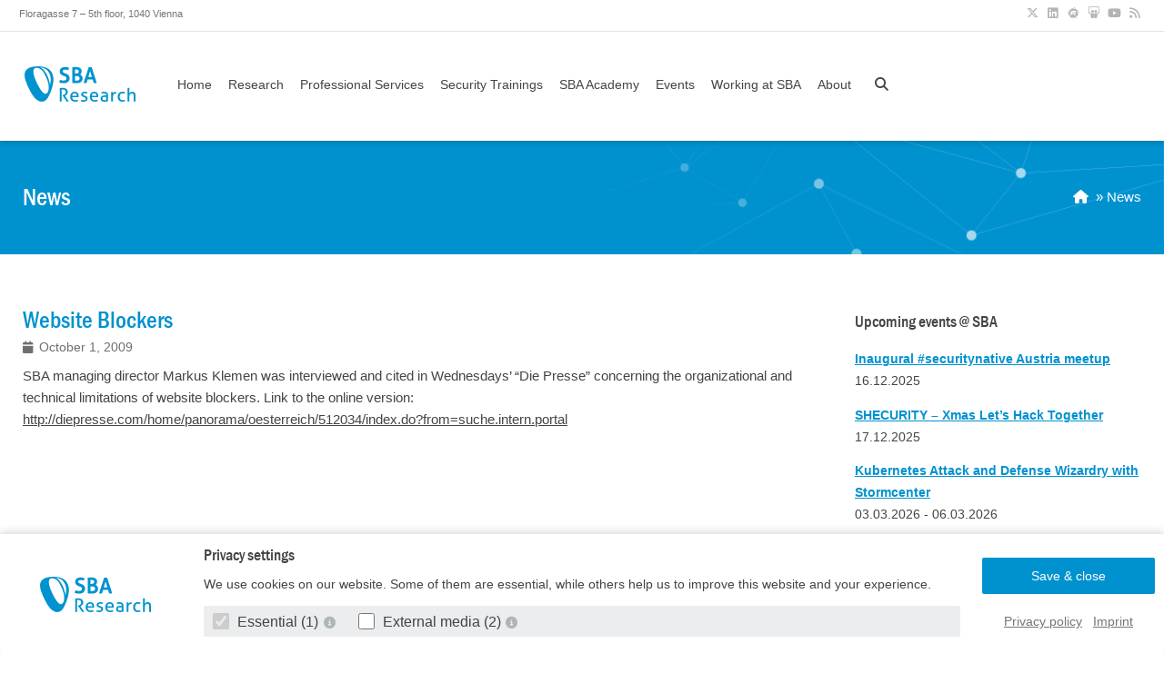

--- FILE ---
content_type: text/html; charset=UTF-8
request_url: https://www.sba-research.org/2009/10/01/website-blockers/
body_size: 10279
content:
    <!doctype html>
<html class="no-js no-svg" lang="en-US">

<head>
    <meta charset="UTF-8" />
    <meta name="viewport" content="width=device-width, initial-scale=1"/>

    <link rel="apple-touch-icon" href="https://www.sba-research.org/wp-content/themes/sba-research-theme/assets/images/apple-touch-icon.png">
    <link rel="icon" href="https://www.sba-research.org/wp-content/themes/sba-research-theme/favicon.png">

    <meta http-equiv="Content-Type" content="text/html; charset=UTF-8" />
    <meta http-equiv="X-UA-Compatible" content="IE=edge">

    <meta name="HandheldFriendly" content="True">
    <meta name="MobileOptimized" content="320">
    <meta name="viewport" content="width=device-width, initial-scale=1">

    <meta name="theme-color" content="#0092cf" />

    <link rel="pingback" href="https://www.sba-research.org/xmlrpc.php" />
    <link rel="profile" href="http://gmpg.org/xfn/11">
    <title>Website Blockers &#8211; SBA Research</title>
<meta name='robots' content='max-image-preview:large' />
	<style>img:is([sizes="auto" i], [sizes^="auto," i]) { contain-intrinsic-size: 3000px 1500px }</style>
	<link rel="alternate" type="application/rss+xml" title="SBA Research &raquo; Feed" href="https://www.sba-research.org/feed/" />
<link rel="alternate" type="application/rss+xml" title="SBA Research &raquo; Comments Feed" href="https://www.sba-research.org/comments/feed/" />
<link rel="alternate" type="application/rss+xml" title="SBA Research &raquo; Website Blockers Comments Feed" href="https://www.sba-research.org/2009/10/01/website-blockers/feed/" />
<link rel='stylesheet' id='wp-block-library-css' href='https://www.sba-research.org/wp-includes/css/dist/block-library/style.min.css?ver=f497b2f2581d479c9a51783f81bf4026' type='text/css' media='all' />
<style id='classic-theme-styles-inline-css' type='text/css'>
/*! This file is auto-generated */
.wp-block-button__link{color:#fff;background-color:#32373c;border-radius:9999px;box-shadow:none;text-decoration:none;padding:calc(.667em + 2px) calc(1.333em + 2px);font-size:1.125em}.wp-block-file__button{background:#32373c;color:#fff;text-decoration:none}
</style>
<style id='global-styles-inline-css' type='text/css'>
:root{--wp--preset--aspect-ratio--square: 1;--wp--preset--aspect-ratio--4-3: 4/3;--wp--preset--aspect-ratio--3-4: 3/4;--wp--preset--aspect-ratio--3-2: 3/2;--wp--preset--aspect-ratio--2-3: 2/3;--wp--preset--aspect-ratio--16-9: 16/9;--wp--preset--aspect-ratio--9-16: 9/16;--wp--preset--color--black: #444;--wp--preset--color--cyan-bluish-gray: #abb8c3;--wp--preset--color--white: #fff;--wp--preset--color--pale-pink: #f78da7;--wp--preset--color--vivid-red: #cf2e2e;--wp--preset--color--luminous-vivid-orange: #ff6900;--wp--preset--color--luminous-vivid-amber: #fcb900;--wp--preset--color--light-green-cyan: #7bdcb5;--wp--preset--color--vivid-green-cyan: #00d084;--wp--preset--color--pale-cyan-blue: #8ed1fc;--wp--preset--color--vivid-cyan-blue: #0693e3;--wp--preset--color--vivid-purple: #9b51e0;--wp--preset--color--sba-blue: #0093d0;--wp--preset--color--sba-blue-75: #40aedc;--wp--preset--color--sba-blue-50: #7fc9e7;--wp--preset--color--sba-blue-25: #bfe4f3;--wp--preset--color--sba-grey: #5d6c72;--wp--preset--color--sba-grey-75: #869195;--wp--preset--color--sba-grey-50: #aeb5b8;--wp--preset--color--sba-grey-25: #d6dadc;--wp--preset--color--green: #58AD69;--wp--preset--color--orange: #FFBC49;--wp--preset--color--red: #E2574C;--wp--preset--gradient--vivid-cyan-blue-to-vivid-purple: linear-gradient(135deg,rgba(6,147,227,1) 0%,rgb(155,81,224) 100%);--wp--preset--gradient--light-green-cyan-to-vivid-green-cyan: linear-gradient(135deg,rgb(122,220,180) 0%,rgb(0,208,130) 100%);--wp--preset--gradient--luminous-vivid-amber-to-luminous-vivid-orange: linear-gradient(135deg,rgba(252,185,0,1) 0%,rgba(255,105,0,1) 100%);--wp--preset--gradient--luminous-vivid-orange-to-vivid-red: linear-gradient(135deg,rgba(255,105,0,1) 0%,rgb(207,46,46) 100%);--wp--preset--gradient--very-light-gray-to-cyan-bluish-gray: linear-gradient(135deg,rgb(238,238,238) 0%,rgb(169,184,195) 100%);--wp--preset--gradient--cool-to-warm-spectrum: linear-gradient(135deg,rgb(74,234,220) 0%,rgb(151,120,209) 20%,rgb(207,42,186) 40%,rgb(238,44,130) 60%,rgb(251,105,98) 80%,rgb(254,248,76) 100%);--wp--preset--gradient--blush-light-purple: linear-gradient(135deg,rgb(255,206,236) 0%,rgb(152,150,240) 100%);--wp--preset--gradient--blush-bordeaux: linear-gradient(135deg,rgb(254,205,165) 0%,rgb(254,45,45) 50%,rgb(107,0,62) 100%);--wp--preset--gradient--luminous-dusk: linear-gradient(135deg,rgb(255,203,112) 0%,rgb(199,81,192) 50%,rgb(65,88,208) 100%);--wp--preset--gradient--pale-ocean: linear-gradient(135deg,rgb(255,245,203) 0%,rgb(182,227,212) 50%,rgb(51,167,181) 100%);--wp--preset--gradient--electric-grass: linear-gradient(135deg,rgb(202,248,128) 0%,rgb(113,206,126) 100%);--wp--preset--gradient--midnight: linear-gradient(135deg,rgb(2,3,129) 0%,rgb(40,116,252) 100%);--wp--preset--font-size--small: 13px;--wp--preset--font-size--medium: 20px;--wp--preset--font-size--large: 36px;--wp--preset--font-size--x-large: 42px;--wp--preset--spacing--20: 0.44rem;--wp--preset--spacing--30: 0.67rem;--wp--preset--spacing--40: 1rem;--wp--preset--spacing--50: 1.5rem;--wp--preset--spacing--60: 2.25rem;--wp--preset--spacing--70: 3.38rem;--wp--preset--spacing--80: 5.06rem;--wp--preset--shadow--natural: 6px 6px 9px rgba(0, 0, 0, 0.2);--wp--preset--shadow--deep: 12px 12px 50px rgba(0, 0, 0, 0.4);--wp--preset--shadow--sharp: 6px 6px 0px rgba(0, 0, 0, 0.2);--wp--preset--shadow--outlined: 6px 6px 0px -3px rgba(255, 255, 255, 1), 6px 6px rgba(0, 0, 0, 1);--wp--preset--shadow--crisp: 6px 6px 0px rgba(0, 0, 0, 1);}:where(.is-layout-flex){gap: 0.5em;}:where(.is-layout-grid){gap: 0.5em;}body .is-layout-flex{display: flex;}.is-layout-flex{flex-wrap: wrap;align-items: center;}.is-layout-flex > :is(*, div){margin: 0;}body .is-layout-grid{display: grid;}.is-layout-grid > :is(*, div){margin: 0;}:where(.wp-block-columns.is-layout-flex){gap: 2em;}:where(.wp-block-columns.is-layout-grid){gap: 2em;}:where(.wp-block-post-template.is-layout-flex){gap: 1.25em;}:where(.wp-block-post-template.is-layout-grid){gap: 1.25em;}.has-black-color{color: var(--wp--preset--color--black) !important;}.has-cyan-bluish-gray-color{color: var(--wp--preset--color--cyan-bluish-gray) !important;}.has-white-color{color: var(--wp--preset--color--white) !important;}.has-pale-pink-color{color: var(--wp--preset--color--pale-pink) !important;}.has-vivid-red-color{color: var(--wp--preset--color--vivid-red) !important;}.has-luminous-vivid-orange-color{color: var(--wp--preset--color--luminous-vivid-orange) !important;}.has-luminous-vivid-amber-color{color: var(--wp--preset--color--luminous-vivid-amber) !important;}.has-light-green-cyan-color{color: var(--wp--preset--color--light-green-cyan) !important;}.has-vivid-green-cyan-color{color: var(--wp--preset--color--vivid-green-cyan) !important;}.has-pale-cyan-blue-color{color: var(--wp--preset--color--pale-cyan-blue) !important;}.has-vivid-cyan-blue-color{color: var(--wp--preset--color--vivid-cyan-blue) !important;}.has-vivid-purple-color{color: var(--wp--preset--color--vivid-purple) !important;}.has-black-background-color{background-color: var(--wp--preset--color--black) !important;}.has-cyan-bluish-gray-background-color{background-color: var(--wp--preset--color--cyan-bluish-gray) !important;}.has-white-background-color{background-color: var(--wp--preset--color--white) !important;}.has-pale-pink-background-color{background-color: var(--wp--preset--color--pale-pink) !important;}.has-vivid-red-background-color{background-color: var(--wp--preset--color--vivid-red) !important;}.has-luminous-vivid-orange-background-color{background-color: var(--wp--preset--color--luminous-vivid-orange) !important;}.has-luminous-vivid-amber-background-color{background-color: var(--wp--preset--color--luminous-vivid-amber) !important;}.has-light-green-cyan-background-color{background-color: var(--wp--preset--color--light-green-cyan) !important;}.has-vivid-green-cyan-background-color{background-color: var(--wp--preset--color--vivid-green-cyan) !important;}.has-pale-cyan-blue-background-color{background-color: var(--wp--preset--color--pale-cyan-blue) !important;}.has-vivid-cyan-blue-background-color{background-color: var(--wp--preset--color--vivid-cyan-blue) !important;}.has-vivid-purple-background-color{background-color: var(--wp--preset--color--vivid-purple) !important;}.has-black-border-color{border-color: var(--wp--preset--color--black) !important;}.has-cyan-bluish-gray-border-color{border-color: var(--wp--preset--color--cyan-bluish-gray) !important;}.has-white-border-color{border-color: var(--wp--preset--color--white) !important;}.has-pale-pink-border-color{border-color: var(--wp--preset--color--pale-pink) !important;}.has-vivid-red-border-color{border-color: var(--wp--preset--color--vivid-red) !important;}.has-luminous-vivid-orange-border-color{border-color: var(--wp--preset--color--luminous-vivid-orange) !important;}.has-luminous-vivid-amber-border-color{border-color: var(--wp--preset--color--luminous-vivid-amber) !important;}.has-light-green-cyan-border-color{border-color: var(--wp--preset--color--light-green-cyan) !important;}.has-vivid-green-cyan-border-color{border-color: var(--wp--preset--color--vivid-green-cyan) !important;}.has-pale-cyan-blue-border-color{border-color: var(--wp--preset--color--pale-cyan-blue) !important;}.has-vivid-cyan-blue-border-color{border-color: var(--wp--preset--color--vivid-cyan-blue) !important;}.has-vivid-purple-border-color{border-color: var(--wp--preset--color--vivid-purple) !important;}.has-vivid-cyan-blue-to-vivid-purple-gradient-background{background: var(--wp--preset--gradient--vivid-cyan-blue-to-vivid-purple) !important;}.has-light-green-cyan-to-vivid-green-cyan-gradient-background{background: var(--wp--preset--gradient--light-green-cyan-to-vivid-green-cyan) !important;}.has-luminous-vivid-amber-to-luminous-vivid-orange-gradient-background{background: var(--wp--preset--gradient--luminous-vivid-amber-to-luminous-vivid-orange) !important;}.has-luminous-vivid-orange-to-vivid-red-gradient-background{background: var(--wp--preset--gradient--luminous-vivid-orange-to-vivid-red) !important;}.has-very-light-gray-to-cyan-bluish-gray-gradient-background{background: var(--wp--preset--gradient--very-light-gray-to-cyan-bluish-gray) !important;}.has-cool-to-warm-spectrum-gradient-background{background: var(--wp--preset--gradient--cool-to-warm-spectrum) !important;}.has-blush-light-purple-gradient-background{background: var(--wp--preset--gradient--blush-light-purple) !important;}.has-blush-bordeaux-gradient-background{background: var(--wp--preset--gradient--blush-bordeaux) !important;}.has-luminous-dusk-gradient-background{background: var(--wp--preset--gradient--luminous-dusk) !important;}.has-pale-ocean-gradient-background{background: var(--wp--preset--gradient--pale-ocean) !important;}.has-electric-grass-gradient-background{background: var(--wp--preset--gradient--electric-grass) !important;}.has-midnight-gradient-background{background: var(--wp--preset--gradient--midnight) !important;}.has-small-font-size{font-size: var(--wp--preset--font-size--small) !important;}.has-medium-font-size{font-size: var(--wp--preset--font-size--medium) !important;}.has-large-font-size{font-size: var(--wp--preset--font-size--large) !important;}.has-x-large-font-size{font-size: var(--wp--preset--font-size--x-large) !important;}
:where(.wp-block-post-template.is-layout-flex){gap: 1.25em;}:where(.wp-block-post-template.is-layout-grid){gap: 1.25em;}
:where(.wp-block-columns.is-layout-flex){gap: 2em;}:where(.wp-block-columns.is-layout-grid){gap: 2em;}
:root :where(.wp-block-pullquote){font-size: 1.5em;line-height: 1.6;}
</style>
<link rel='stylesheet' id='sbaresearch-stylesheet-css' href='https://www.sba-research.org/wp-content/themes/sba-research-theme/assets/css/style.min.css?ver=c87459ef1d35935fdd0e48ca2f6e7239' type='text/css' media='all' />
<script type="text/javascript" src="https://www.sba-research.org/wp-includes/js/jquery/jquery.min.js?ver=3.7.1" id="jquery-core-js"></script>
<script type="text/javascript" src="https://www.sba-research.org/wp-includes/js/jquery/jquery-migrate.min.js?ver=3.4.1" id="jquery-migrate-js"></script>
<link rel="https://api.w.org/" href="https://www.sba-research.org/wp-json/" /><link rel="alternate" title="JSON" type="application/json" href="https://www.sba-research.org/wp-json/wp/v2/posts/783" /><link rel="EditURI" type="application/rsd+xml" title="RSD" href="https://www.sba-research.org/xmlrpc.php?rsd" />

<link rel="canonical" href="https://www.sba-research.org/2009/10/01/website-blockers/" />
<link rel='shortlink' href='https://www.sba-research.org/?p=783' />
<link rel="alternate" title="oEmbed (JSON)" type="application/json+oembed" href="https://www.sba-research.org/wp-json/oembed/1.0/embed?url=https%3A%2F%2Fwww.sba-research.org%2F2009%2F10%2F01%2Fwebsite-blockers%2F" />
<link rel="alternate" title="oEmbed (XML)" type="text/xml+oembed" href="https://www.sba-research.org/wp-json/oembed/1.0/embed?url=https%3A%2F%2Fwww.sba-research.org%2F2009%2F10%2F01%2Fwebsite-blockers%2F&#038;format=xml" />
		<style type="text/css" id="wp-custom-css">
			.page-id-28068 .sidebar {
	display: none!important;
}
.page-id-28068 #main {
	width: 100%;
}

.wp-block-details summary {
	color: #0092cf;
	font-family: FRAMDCN,Verdana,sans-serif;
	font-size: 1.125rem;
	line-height: 2rem;
}

.wp-block-details summary:before {
	content: ">";
	display: inline-block;
	padding-right: .5rem
}

.wp-block-details summary ~ * {
	padding-top: 1rem;
}

.entry-content table ul {
	margin: 0 0 0 1.25rem
}		</style>
		

    <script defer data-api="https://plausible.io/api/event" data-domain="sba-research.org" src="https://www.sba-research.org/wp-content/themes/sba-research-theme/assets/js/ps.js"></script>
            
    
        
<meta name="title" content="Website Blockers">
<meta name="description" content="SBA managing director Markus Klemen was interviewed and cited in Wednesdays’ “Die Presse” concerning the organizational and technical limitations of website blockers. Link to the online version: http: ...">

<meta property="og:site_name" content="SBA Research">
<meta property="og:title" content="Website Blockers">
<meta property="og:description" content="SBA managing director Markus Klemen was interviewed and cited in Wednesdays’ “Die Presse” concerning the organizational and technical limitations of website blockers. Link to the online version: http: ...">
<meta property="og:image" itemprop="image" content="https://www.sba-research.org/wp-content/themes/sba-research-theme/assets/images/sba-research-shared.jpg">
<meta property="og:image:secure_url" itemprop="image" content="https://www.sba-research.org/wp-content/themes/sba-research-theme/assets/images/sba-research-shared.jpg">
<meta property="og:type" content="website">
    </head>
    <body class="wp-singular post-template-default single single-post postid-783 single-format-standard wp-theme-sba-research-theme" data-template="base.twig" itemscope itemtype="http://schema.org/WebPage">
                    <div id="cookieBox">
    <div class="show">
        <div class="box-wrap">
            <div class="box">
                <div class="wrap">
                    <form action="/" method="POST" id="cookie-banner-form">
                        <div class="row align-items-center">
                            <div class="col-md-2">
                                <a href="https://www.sba-research.org" class="logo">
                                    <span class="sr-only">SBA Research</span>
                                </a>
                            </div>
                            <div class="col-md-7 col-lg-8">
                                <h2 class="m-0">Privacy settings</h2>
                                <p>
                                    We use cookies on our website. Some of them are essential, while others help us to improve this website and your experience.
                                </p>

                                <ul class="cookie-checkboxes mb-1">
                                                                            <li>
                                            <label for="cookies-essential" class="disabled">
                                                <input 
                                                    type="checkbox" 
                                                    id="cookies-essential" 
                                                    class="cookie-group-checkbox" 
                                                    data-cookie-group="#cookie-group-essential"
                                                     disabled checked> 
                                                    Essential (1)
                                            </label>
                                            <a href="javascript:" title="Show cookie-details" data-toggle="#cookie-group-essential">
                                                <i class="fa fa-info-circle fa-fw color-gray" aria-hidden="true"></i>
                                            </a>
                                        </li>
                                                                            <li>
                                            <label for="cookies-external">
                                                <input 
                                                    type="checkbox" 
                                                    id="cookies-external" 
                                                    class="cookie-group-checkbox" 
                                                    data-cookie-group="#cookie-group-external"
                                                    > 
                                                    External media (2)
                                            </label>
                                            <a href="javascript:" title="Show cookie-details" data-toggle="#cookie-group-external">
                                                <i class="fa fa-info-circle fa-fw color-gray" aria-hidden="true"></i>
                                            </a>
                                        </li>
                                                                    </ul>

                            </div>
                            <div class="col-md-3 col-lg-2">
                                <input type="submit" class="btn btn-block" value="Save & close">
                                <ul class="box-links text-center">
                                    <li>
                                        <a href="https://www.sba-research.org/privacy-policy">Privacy policy</a>
                                    </li>
                                    <li>
                                        <a href="https://www.sba-research.org/imprint">Imprint</a>
                                    </li>
                                </ul>
                            </div>
                        </div>

                        <div class="row">
                            <div class="col-md-7 col-lg-8 offset-md-2">
                                <div class="cookie-groups">
                                                                            <div class="cookie-group mt-1" id="cookie-group-essential">
                                            <div class="cookie-group-description">
                                                Essential cookies enable basic functions and are necessary for the website to 
                function properly.
                                            </div>

                                            <div class="cookie-group-cookies">
                                                                                                        <div class="cookie-group-cookie-info">
                
        <table>
            <tbody>
                                    <tr>
                        <th>Name</th>
                        <td>SBA Research Cookie</td>
                    </tr>
                                    <tr>
                        <th>Provider</th>
                        <td>SBA Research</td>
                    </tr>
                                    <tr>
                        <th>Purpose</th>
                        <td>Saves the settings of the visitors selected in the cookie box.</td>
                    </tr>
                                    <tr>
                        <th>Cookie name</th>
                        <td>sba-research-cookie</td>
                    </tr>
                                    <tr>
                        <th>Cookie runtime</th>
                        <td>1 year</td>
                    </tr>
                            </tbody>
        </table>
    </div>
                                                                                            </div>
                                        </div>
                                                                            <div class="cookie-group mt-1" id="cookie-group-external">
                                            <div class="cookie-group-description">
                                                Content from video platforms and social media platforms is blocked by default. 
                If cookies from external media are accepted, access to this content no longer requires manual consent.
                                            </div>

                                            <div class="cookie-group-cookies">
                                                                                                        <div class="cookie-group-cookie-info">
                    <label class="my-3 d-block">
                <input id="youtube" 
                    type="checkbox"
                    name="cookies[external][]" 
                    value="youtube"
                    >
                    Accept YouTube
            </label>
                
        <table>
            <tbody>
                                    <tr>
                        <th>Name</th>
                        <td>YouTube</td>
                    </tr>
                                    <tr>
                        <th>Provider</th>
                        <td>YouTube</td>
                    </tr>
                                    <tr>
                        <th>Purpose</th>
                        <td>Used to unblock YouTube content.</td>
                    </tr>
                                    <tr>
                        <th>Privacy policy</th>
                        <td><a href="https://policies.google.com/privacy" target="_blank" rel="nofollow noopener noreferrer">https://policies.google.com/privacy</a></td>
                    </tr>
                                    <tr>
                        <th>Host(s)</th>
                        <td>google.com</td>
                    </tr>
                                    <tr>
                        <th>Cookie name</th>
                        <td>NID</td>
                    </tr>
                                    <tr>
                        <th>Cookie runtime</th>
                        <td>6 months</td>
                    </tr>
                            </tbody>
        </table>
    </div>
                                                                                                        <div class="cookie-group-cookie-info">
                    <label class="my-3 d-block">
                <input id="vimeo" 
                    type="checkbox"
                    name="cookies[external][]" 
                    value="vimeo"
                    >
                    Accept Vimeo
            </label>
                
        <table>
            <tbody>
                                    <tr>
                        <th>Name</th>
                        <td>Vimeo</td>
                    </tr>
                                    <tr>
                        <th>Provider</th>
                        <td>Vimeo</td>
                    </tr>
                                    <tr>
                        <th>Purpose</th>
                        <td>Used to unblock Vimeo content.</td>
                    </tr>
                                    <tr>
                        <th>Privacy policy</th>
                        <td><a href="https://vimeo.com/privacy" target="_blank" rel="nofollow noopener noreferrer">https://vimeo.com/privacy</a></td>
                    </tr>
                                    <tr>
                        <th>Host(s)</th>
                        <td>player.vimeo.com</td>
                    </tr>
                                    <tr>
                        <th>Cookie name</th>
                        <td>vuid</td>
                    </tr>
                                    <tr>
                        <th>Cookie runtime</th>
                        <td>2 years</td>
                    </tr>
                            </tbody>
        </table>
    </div>
                                                                                            </div>
                                        </div>
                                                                    </div>
                            </div>
                        </div>
                        
                                                    <input type="hidden" name="cookies[essential][]" value="sba-research-cookie">
                                            </form>
                </div>
            </div>
        </div>
    </div>
</div>        
            <nav aria-labelledby="skiplinks-heading" id="skiplinks-menu">
        <h2 class="sr-only" id="skiplinks-heading">Skiplinks</h2>
        <h3 class="sr-only">Skip to:</h3>
        <ul class="skiplinks">
                            <li class="skiplink">
                    <a href="#content" title="Main Content" accesskey="1">Main Content<span aria-hidden="true">[1]</span>
                    </a>
                </li>
                            <li class="skiplink">
                    <a href="#main-nav" title="Main Navigation" accesskey="2">Main Navigation<span aria-hidden="true">[2]</span>
                    </a>
                </li>
                            <li class="skiplink">
                    <a href="#s" title="Search" accesskey="3">Search<span aria-hidden="true">[3]</span>
                    </a>
                </li>
                    </ul>
    </nav>

        <div id="container">
            
            <div id="top">
    <div class="wrap cf" id="inner-top">
        <div class="address">Floragasse 7 – 5th floor, 1040 Vienna</div>
        <ul class="social-icons">
    <li>
        <a href="https://twitter.com/SBA_Research/" target="_blank" title="SBA Research X">
            <i class="fa-brands fa-fw fa-x-twitter"></i>
        </a>
    </li>
    <li>
        <a href="https://www.linkedin.com/company/secure-business-austria/" target="_blank" title="SBA Research LinkedIn">
            <i class="fa-brands fa-fw fa-linkedin"></i>
        </a>
    </li>
    <li>
        <a href="https://www.meetup.com/de-DE/Security-Meetup-by-SBA-Research/" target="_blank" title="SBA Research Meetup">
            <i class="fa-brands fa-fw fa-meetup"></i>
        </a>
    </li>
    <li>
        <a href="https://www.slideshare.net/SBA-Research/" target="_blank" title="SBA Research Slideshare">
            <i class="fa-brands fa-fw fa-slideshare"></i>
        </a>
    </li>
    <li>
        <a href="https://www.youtube.com/channel/UCGkdNRPzjB2c6RxoMJ5POCg" target="_blank" title="SBA Research YouTube">
            <i class="fa-brands fa-fw fa-youtube"></i>
        </a>
    </li>
    <li>
        <a href="https://www.sba-research.org/feed/" target="_blank" title="SBA RSS Feed">
            <i class="fa fa-fw fa-rss"></i>
        </a>
    </li>
</ul>    </div>
</div>
            <header class="header animated" role="banner" itemscope itemtype="http://schema.org/WPHeader">
                                    <div id="inner-header" class="wrap cf">
                        <div class="hamburger hamburger--squeeze mobile-menu-toggle" type="button" id="mobile-menu-toggle">
                            <span class="hamburger-box">
                                <span class="hamburger-inner"></span>
                            </span>
                        </div>
                        <div class="m-2of4 t-1of5">
                            <a href="https://www.sba-research.org" rel="home" id="logo" class="logo" tabindex="-1">SBA Research</a>
                        </div>

                        <div class="m-2of4 t-4of5">
                            <nav role="navigation" id="main-nav" itemscope itemtype="http://schema.org/SiteNavigationElement">
                                    <ul class="nav cf top-nav">
            <li class="menu-item menu-item-type-custom menu-item-object-custom menu-item-19577">
            <a target="_self" href="/">Home</a>
                    </li>
            <li class="menu-item menu-item-type-post_type menu-item-object-page menu-item-has-children menu-item-19579">
            <a target="_self" href="https://www.sba-research.org/research/">Research</a>
                            <ul class="sub-menu">
                                            <li class="menu-item menu-item-type-post_type menu-item-object-page menu-item-19580">
                            <a href="https://www.sba-research.org/research/publications/">Publications</a>
                        </li>
                                            <li class="menu-item menu-item-type-post_type menu-item-object-page menu-item-30231">
                            <a href="https://www.sba-research.org/research/comet-center-sba-k1-ngc/">COMET Center SBA-K1 NGC</a>
                        </li>
                                            <li class="menu-item menu-item-type-post_type menu-item-object-page menu-item-19581">
                            <a href="https://www.sba-research.org/research/projects/">Projects</a>
                        </li>
                                            <li class="menu-item menu-item-type-post_type_archive menu-item-object-research_groups menu-item-29637">
                            <a href="https://www.sba-research.org/research/research-groups/">Research Groups</a>
                        </li>
                                            <li class="menu-item menu-item-type-post_type menu-item-object-page menu-item-31883">
                            <a href="https://www.sba-research.org/sba-security-advisories/">SBA Security Advisories</a>
                        </li>
                                            <li class="menu-item menu-item-type-post_type menu-item-object-page menu-item-19587">
                            <a href="https://www.sba-research.org/research/teaching-courses/">Teaching | Courses</a>
                        </li>
                                            <li class="menu-item menu-item-type-post_type menu-item-object-page menu-item-19582">
                            <a href="https://www.sba-research.org/research/bachelor-master-phd-thesis-supervision/">Bachelor | Master | PhD - Thesis Supervision</a>
                        </li>
                                            <li class="menu-item menu-item-type-post_type menu-item-object-page menu-item-23775">
                            <a href="https://www.sba-research.org/research/conferences/">Conferences</a>
                        </li>
                                    </ul>
                    </li>
            <li class="menu-item menu-item-type-post_type_archive menu-item-object-professionalservices menu-item-has-children menu-item-26753">
            <a target="_self" href="https://www.sba-research.org/professional-services/">Professional Services</a>
                            <ul class="sub-menu">
                                            <li class="menu-item menu-item-type-custom menu-item-object-custom menu-item-27989">
                            <a href="https://www.sba-research.org/professional-services/#filter?scopes=testing-audits%2Cconsulting%2Ctrainings&amp;technology=software-security&amp;service=">Software Security</a>
                        </li>
                                            <li class="menu-item menu-item-type-custom menu-item-object-custom menu-item-27990">
                            <a href="https://www.sba-research.org/professional-services/#filter?scopes=testing-audits%2Cconsulting%2Ctrainings&amp;technology=cloud-security&amp;service=">Cloud Security</a>
                        </li>
                                            <li class="menu-item menu-item-type-custom menu-item-object-custom menu-item-27991">
                            <a href="https://www.sba-research.org/professional-services/#filter?scopes=testing-audits%2Cconsulting%2Ctrainings&amp;technology=security-governance&amp;service=">Security Governance</a>
                        </li>
                                            <li class="menu-item menu-item-type-custom menu-item-object-custom menu-item-27992">
                            <a href="https://www.sba-research.org/professional-services/#filter?scopes=testing-audits%2Cconsulting%2Ctrainings&amp;technology=infrastructure-security&amp;service=">Infrastructure Security</a>
                        </li>
                                            <li class="menu-item menu-item-type-custom menu-item-object-custom menu-item-27993">
                            <a href="https://www.sba-research.org/professional-services/#filter?scopes=testing-audits%2Cconsulting%2Ctrainings&amp;technology=iot-hardware-security&amp;service=">IoT/Hardware Security</a>
                        </li>
                                            <li class="menu-item menu-item-type-custom menu-item-object-custom menu-item-27994">
                            <a href="https://www.sba-research.org/professional-services/#filter?scopes=testing-audits%2Cconsulting%2Ctrainings&amp;technology=people-centric-security&amp;service=">People-Centric Security</a>
                        </li>
                                            <li class="menu-item menu-item-type-custom menu-item-object-custom menu-item-27995">
                            <a href="https://www.sba-research.org/professional-services/#filter?scopes=testing-audits%2Cconsulting%2Ctrainings&amp;technology=datenschutz&amp;service=">Datenschutz</a>
                        </li>
                                    </ul>
                    </li>
            <li class="menu-item menu-item-type-post_type_archive menu-item-object-advanced_training menu-item-has-children menu-item-24165">
            <a target="_self" href="https://www.sba-research.org/professional-services/security-training/">Security Trainings</a>
                            <ul class="sub-menu">
                                            <li class="menu-item menu-item-type-custom menu-item-object-custom menu-item-28949">
                            <a href="https://www.sba-research.org/professional-services/security-training/api-security">API Security</a>
                        </li>
                                            <li class="menu-item menu-item-type-custom menu-item-object-custom menu-item-28590">
                            <a href="https://www.sba-research.org/professional-services/security-training/aws-cloud-security/">AWS Cloud Security</a>
                        </li>
                                            <li class="menu-item menu-item-type-custom menu-item-object-custom menu-item-28545">
                            <a href="https://www.sba-research.org/professional-services/security-training/cissp/">CISSP Vorbereitungskurs</a>
                        </li>
                                            <li class="menu-item menu-item-type-custom menu-item-object-custom menu-item-33889">
                            <a href="https://www.sba-research.org/professional-services/security-training/#container-security-fundamentals">Container Security Fundamentals</a>
                        </li>
                                            <li class="menu-item menu-item-type-custom menu-item-object-custom menu-item-28587">
                            <a href="https://www.sba-research.org/professional-services/security-training/cyber-security-fundamentals">Cyber Security Fundamentals</a>
                        </li>
                                            <li class="menu-item menu-item-type-custom menu-item-object-custom menu-item-32085">
                            <a href="https://www.sba-research.org/professional-services/security-training/fuhrungskrafte-awareness/">Führungskräfte Awareness</a>
                        </li>
                                            <li class="menu-item menu-item-type-custom menu-item-object-custom menu-item-33427">
                            <a href="https://www.sba-research.org/professional-services/security-training/kubernetes-attack-and-defense-wizardry-with-stormcenter/">Kubernetes Attack and Defense Wizardry with Stormcenter</a>
                        </li>
                                            <li class="menu-item menu-item-type-custom menu-item-object-custom menu-item-34173">
                            <a href="https://www.sba-research.org/professional-services/security-training/machine-learning-security/">Machine Learning Security</a>
                        </li>
                                            <li class="menu-item menu-item-type-custom menu-item-object-custom menu-item-28948">
                            <a href="https://www.sba-research.org/professional-services/security-training/secure-coding-fundamentals">Secure Coding Fundamentals</a>
                        </li>
                                            <li class="menu-item menu-item-type-custom menu-item-object-custom menu-item-29175">
                            <a href="https://www.sba-research.org/professional-services/security-training/soc-security-operation-centers-basis-kurs/">SOC – Basis Kurs</a>
                        </li>
                                            <li class="menu-item menu-item-type-custom menu-item-object-custom menu-item-28594">
                            <a href="https://www.sba-research.org/professional-services/security-training/security-awareness-training/">Security Awareness Training</a>
                        </li>
                                            <li class="menu-item menu-item-type-custom menu-item-object-custom menu-item-28593">
                            <a href="https://www.sba-research.org/professional-services/security-training/ssdlc-fundamentals/">SSDLC Fundamentals</a>
                        </li>
                                            <li class="menu-item menu-item-type-custom menu-item-object-custom menu-item-28592">
                            <a href="https://www.sba-research.org/professional-services/security-training/hands-on-threat-modeling/">Threat Modeling Fundamentals</a>
                        </li>
                                            <li class="menu-item menu-item-type-custom menu-item-object-custom menu-item-28597">
                            <a href="https://www.sba-research.org/professional-services/security-training/web-application-hacking/">Web Application Hacking</a>
                        </li>
                                            <li class="menu-item menu-item-type-custom menu-item-object-custom menu-item-33890">
                            <a href="https://www.sba-research.org/professional-services/security-training/">Weitere ...</a>
                        </li>
                                    </ul>
                    </li>
            <li class="menu-item menu-item-type-post_type menu-item-object-page menu-item-24166">
            <a target="_self" href="https://www.sba-research.org/sba-academy/">SBA Academy</a>
                    </li>
            <li class="menu-item menu-item-type-post_type_archive menu-item-object-events menu-item-has-children menu-item-19601">
            <a target="_self" href="https://www.sba-research.org/events/">Events</a>
                            <ul class="sub-menu">
                                            <li class="menu-item menu-item-type-post_type menu-item-object-page menu-item-28232">
                            <a href="https://www.sba-research.org/sba-meetup-groups/">SBA Meetup Groups</a>
                        </li>
                                            <li class="menu-item menu-item-type-post_type menu-item-object-page menu-item-28638">
                            <a href="https://www.sba-research.org/securepizza-club-sba-research/">securepizza.club @ SBA Research</a>
                        </li>
                                    </ul>
                    </li>
            <li class="menu-item menu-item-type-post_type menu-item-object-page menu-item-has-children menu-item-28530">
            <a target="_self" href="https://www.sba-research.org/working-at-sba/">Working at SBA</a>
                            <ul class="sub-menu">
                                            <li class="menu-item menu-item-type-custom menu-item-object-custom menu-item-28539">
                            <a href="https://www.sba-research.org/jobs">Jobs</a>
                        </li>
                                            <li class="menu-item menu-item-type-post_type menu-item-object-page menu-item-33281">
                            <a href="https://www.sba-research.org/equal-opportunities/">Equal Opportunities</a>
                        </li>
                                    </ul>
                    </li>
            <li class="menu-item menu-item-type-post_type menu-item-object-page menu-item-has-children menu-item-19596">
            <a target="_self" href="https://www.sba-research.org/about/">About</a>
                            <ul class="sub-menu">
                                            <li class="menu-item menu-item-type-post_type_archive menu-item-object-team menu-item-19599">
                            <a href="https://www.sba-research.org/team/">Team</a>
                        </li>
                                            <li class="menu-item menu-item-type-post_type menu-item-object-page menu-item-28840">
                            <a href="https://www.sba-research.org/comet-center/">COMET Center SBA-K1 NGC</a>
                        </li>
                                            <li class="menu-item menu-item-type-post_type_archive menu-item-object-partners menu-item-23697">
                            <a href="https://www.sba-research.org/about/partners/">Partners</a>
                        </li>
                                            <li class="menu-item menu-item-type-post_type_archive menu-item-object-associationsnetworks menu-item-23698">
                            <a href="https://www.sba-research.org/about/associations-networks/">Associations &amp; Networks</a>
                        </li>
                                            <li class="menu-item menu-item-type-post_type menu-item-object-page menu-item-30470">
                            <a href="https://www.sba-research.org/about/sustainable-development-goals-sdg/">Sustainable Development Goals (SDG)</a>
                        </li>
                                            <li class="menu-item menu-item-type-post_type menu-item-object-page menu-item-27107">
                            <a href="https://www.sba-research.org/about/iso-270012022/">ISO 27001:2022</a>
                        </li>
                                            <li class="menu-item menu-item-type-post_type menu-item-object-page menu-item-30330">
                            <a href="https://www.sba-research.org/about/vulnerability-disclosure-policy/">Vulnerability Disclosure Policy</a>
                        </li>
                                            <li class="menu-item menu-item-type-post_type menu-item-object-page menu-item-19608">
                            <a href="https://www.sba-research.org/about/contact/">Contact</a>
                        </li>
                                    </ul>
                    </li>
                <li class="search">
            <form role="search" method="get" id="searchform" action="https://www.sba-research.org">
                <i class="fa fa-search" aria-hidden="true" style="font-size: 1em"></i>
                <label for="s" class="sr-only">Search</label>
                <input type="text" value="" name="s" id="s" />
                <input type="submit" id="searchsubmit" value="Search" />
            </form>
        </li>
        </ul>
                            </nav>
                        </div>
                    </div>
                            </header>

            <div id="mobile-menu" class="shadow">
    <a href="https://www.sba-research.org" rel="home" class="logo">SBA Research</a>
    <div class="hamburger hamburger--squeeze mobile-menu-toggle" type="button">
        <span class="hamburger-box">
            <span class="hamburger-inner"></span>
        </span>
    </div>
    <nav role="navigation" id="mobile-nav" itemscope itemtype="http://schema.org/SiteNavigationElement">
                    <ul class="nav cf ">
                            <li class="menu-item menu-item-type-custom menu-item-object-custom menu-item-21281 dropdown">
                    <a target="_self" href="/">Home</a>
                                    </li>
                            <li class="menu-item menu-item-type-post_type menu-item-object-page menu-item-has-children menu-item-21286 dropdown">
                    <a target="_self" href="https://www.sba-research.org/research/">Research</a>
                                            <i class="fa fa-angle-down dropdown-toggle" aria-hidden="true"></i>
                        <ul class="sub-menu dropdown-menu">
                                                            <li class="menu-item menu-item-type-post_type menu-item-object-page menu-item-21287 dropdown">
                                    <a href="https://www.sba-research.org/research/publications/">Publications</a>
                                                                    </li>
                                                            <li class="menu-item menu-item-type-post_type menu-item-object-page menu-item-30888 dropdown">
                                    <a href="https://www.sba-research.org/research/comet-center-sba-k1-ngc/">COMET Center SBA-K1 NGC</a>
                                                                    </li>
                                                            <li class="menu-item menu-item-type-post_type menu-item-object-page menu-item-21288 dropdown">
                                    <a href="https://www.sba-research.org/research/projects/">Projects</a>
                                                                    </li>
                                                            <li class="menu-item menu-item-type-post_type_archive menu-item-object-research_groups menu-item-has-children menu-item-29650 dropdown">
                                    <a href="https://www.sba-research.org/research/research-groups/">Research Groups</a>
                                                                            <i class="fa fa-angle-down dropdown-toggle" aria-hidden="true"></i>
                                        <ul class="sub-menu dropdown-menu">
                                                                                            <li class="menu-item menu-item-type-custom menu-item-object-custom menu-item-33545">
                                                    <a href="https://www.sba-research.org/research/research-groups/damast/">Discrete Applied Mathematics - Algorithms - Software - Testing</a>
                                                </li>
                                                                                            <li class="menu-item menu-item-type-post_type menu-item-object-research_groups menu-item-29661">
                                                    <a href="https://www.sba-research.org/research/research-groups/mldm/">Machine Learning &amp; Data Management</a>
                                                </li>
                                                                                            <li class="menu-item menu-item-type-post_type menu-item-object-research_groups menu-item-29654">
                                                    <a href="https://www.sba-research.org/research/research-groups/eris/">Networks &amp; Critical Infrastructure</a>
                                                </li>
                                                                                            <li class="menu-item menu-item-type-post_type menu-item-object-research_groups menu-item-29655">
                                                    <a href="https://www.sba-research.org/research/research-groups/isis/">Systems &amp; (I)IoT Security</a>
                                                </li>
                                                                                            <li class="menu-item menu-item-type-post_type menu-item-object-research_groups menu-item-29653">
                                                    <a href="https://www.sba-research.org/research/research-groups/decsys/">Decentralized Systems</a>
                                                </li>
                                                                                            <li class="menu-item menu-item-type-post_type menu-item-object-research_groups menu-item-29652">
                                                    <a href="https://www.sba-research.org/research/research-groups/core/">Complexity &amp; Resilience</a>
                                                </li>
                                                                                            <li class="menu-item menu-item-type-post_type menu-item-object-research_groups menu-item-29651">
                                                    <a href="https://www.sba-research.org/research/research-groups/matris/">Mathematics for Security</a>
                                                </li>
                                                                                    </ul>
                                                                    </li>
                                                            <li class="menu-item menu-item-type-post_type menu-item-object-page menu-item-31882 dropdown">
                                    <a href="https://www.sba-research.org/sba-security-advisories/">SBA Security Advisories</a>
                                                                    </li>
                                                            <li class="menu-item menu-item-type-post_type menu-item-object-page menu-item-21304 dropdown">
                                    <a href="https://www.sba-research.org/research/teaching-courses/">Teaching | Courses</a>
                                                                    </li>
                                                            <li class="menu-item menu-item-type-post_type menu-item-object-page menu-item-21289 dropdown">
                                    <a href="https://www.sba-research.org/research/bachelor-master-phd-thesis-supervision/">Bachelor | Master | PhD - Thesis Supervision</a>
                                                                    </li>
                                                            <li class="menu-item menu-item-type-post_type menu-item-object-page menu-item-21290 dropdown">
                                    <a href="https://www.sba-research.org/research/conferences/">Conferences</a>
                                                                    </li>
                                                    </ul>
                                    </li>
                            <li class="menu-item menu-item-type-post_type_archive menu-item-object-professionalservices menu-item-has-children menu-item-26755 dropdown">
                    <a target="_self" href="https://www.sba-research.org/professional-services/">Professional Services</a>
                                            <i class="fa fa-angle-down dropdown-toggle" aria-hidden="true"></i>
                        <ul class="sub-menu dropdown-menu">
                                                            <li class="menu-item menu-item-type-custom menu-item-object-custom menu-item-27988 dropdown">
                                    <a href="https://www.sba-research.org/professional-services/#filter?scopes=testing-audits%2Cconsulting%2Ctrainings&amp;technology=software-security&amp;service=">Software Security</a>
                                                                    </li>
                                                            <li class="menu-item menu-item-type-custom menu-item-object-custom menu-item-27999 dropdown">
                                    <a href="https://www.sba-research.org/professional-services/#filter?scopes=testing-audits%2Cconsulting%2Ctrainings&amp;technology=cloud-security&amp;service=">Cloud Security</a>
                                                                    </li>
                                                            <li class="menu-item menu-item-type-custom menu-item-object-custom menu-item-28000 dropdown">
                                    <a href="https://www.sba-research.org/professional-services/#filter?scopes=testing-audits%2Cconsulting%2Ctrainings&amp;technology=security-governance&amp;service=">Security Governance</a>
                                                                    </li>
                                                            <li class="menu-item menu-item-type-custom menu-item-object-custom menu-item-28001 dropdown">
                                    <a href="https://www.sba-research.org/professional-services/#filter?scopes=testing-audits%2Cconsulting%2Ctrainings&amp;technology=infrastructure-security&amp;service=">Infrastructure Security</a>
                                                                    </li>
                                                            <li class="menu-item menu-item-type-custom menu-item-object-custom menu-item-28002 dropdown">
                                    <a href="https://www.sba-research.org/professional-services/#filter?scopes=testing-audits%2Cconsulting%2Ctrainings&amp;technology=iot-hardware-security&amp;service=">IoT/Hardware Security</a>
                                                                    </li>
                                                            <li class="menu-item menu-item-type-custom menu-item-object-custom menu-item-28003 dropdown">
                                    <a href="https://www.sba-research.org/professional-services/#filter?scopes=testing-audits%2Cconsulting%2Ctrainings&amp;technology=people-centric-security&amp;service=">People Centric Security</a>
                                                                    </li>
                                                            <li class="menu-item menu-item-type-custom menu-item-object-custom menu-item-28004 dropdown">
                                    <a href="https://www.sba-research.org/professional-services/#filter?scopes=testing-audits%2Cconsulting%2Ctrainings&amp;technology=datenschutz&amp;service=">Datenschutz</a>
                                                                    </li>
                                                    </ul>
                                    </li>
                            <li class="menu-item menu-item-type-post_type_archive menu-item-object-advanced_training menu-item-has-children menu-item-21296 dropdown">
                    <a target="_self" href="https://www.sba-research.org/professional-services/security-training/">Security Trainings</a>
                                            <i class="fa fa-angle-down dropdown-toggle" aria-hidden="true"></i>
                        <ul class="sub-menu dropdown-menu">
                                                            <li class="menu-item menu-item-type-custom menu-item-object-custom menu-item-28953 dropdown">
                                    <a href="https://www.sba-research.org/professional-services/security-training/api-security/">API Security</a>
                                                                    </li>
                                                            <li class="menu-item menu-item-type-post_type menu-item-object-advanced_training menu-item-25351 dropdown">
                                    <a href="https://www.sba-research.org/professional-services/security-training/aws-cloud-security/">AWS Cloud Security</a>
                                                                    </li>
                                                            <li class="menu-item menu-item-type-post_type menu-item-object-advanced_training menu-item-21326 dropdown">
                                    <a href="https://www.sba-research.org/professional-services/security-training/cissp/">CISSP Vorbereitungskurs</a>
                                                                    </li>
                                                            <li class="menu-item menu-item-type-custom menu-item-object-custom menu-item-33888 dropdown">
                                    <a href="https://www.sba-research.org/professional-services/security-training/#container-security-fundamentals">Container Security Fundamentals</a>
                                                                    </li>
                                                            <li class="menu-item menu-item-type-custom menu-item-object-custom menu-item-28588 dropdown">
                                    <a href="https://www.sba-research.org/professional-services/security-training/cyber-security-fundamentals">Cyber Security Fundamentals</a>
                                                                    </li>
                                                            <li class="menu-item menu-item-type-custom menu-item-object-custom menu-item-32084 dropdown">
                                    <a href="https://www.sba-research.org/professional-services/security-training/fuhrungskrafte-awareness/">Führungskräfte Awareness</a>
                                                                    </li>
                                                            <li class="menu-item menu-item-type-custom menu-item-object-custom menu-item-33887 dropdown">
                                    <a href="https://www.sba-research.org/professional-services/security-training/kubernetes-attack-and-defense-wizardry-with-stormcenter/">Kubernetes Attack and Defense Wizardry with Stormcenter</a>
                                                                    </li>
                                                            <li class="menu-item menu-item-type-custom menu-item-object-custom menu-item-34171 dropdown">
                                    <a href="https://www.sba-research.org/professional-services/security-training/machine-learning-security/">Machine Learning Security</a>
                                                                    </li>
                                                            <li class="menu-item menu-item-type-custom menu-item-object-custom menu-item-28954 dropdown">
                                    <a href="https://www.sba-research.org/professional-services/security-training/secure-coding-fundamentals/">Secure Coding Fundamentals</a>
                                                                    </li>
                                                            <li class="menu-item menu-item-type-post_type menu-item-object-advanced_training menu-item-25350 dropdown">
                                    <a href="https://www.sba-research.org/professional-services/security-training/security-awareness-training/">Security Awareness Training</a>
                                                                    </li>
                                                            <li class="menu-item menu-item-type-custom menu-item-object-custom menu-item-29174 dropdown">
                                    <a href="https://www.sba-research.org/professional-services/security-training/soc-security-operation-centers-basis-kurs">SOC (Security Operation Centers) – Basis Kurs</a>
                                                                    </li>
                                                            <li class="menu-item menu-item-type-post_type menu-item-object-advanced_training menu-item-25883 dropdown">
                                    <a href="https://www.sba-research.org/professional-services/security-training/ssdlc-fundamentals/">SDLC Fundamentals</a>
                                                                    </li>
                                                            <li class="menu-item menu-item-type-custom menu-item-object-custom menu-item-28589 dropdown">
                                    <a href="https://www.sba-research.org/professional-services/security-training/hands-on-threat-modeling/">Threat Modeling Fundamentals</a>
                                                                    </li>
                                                            <li class="menu-item menu-item-type-post_type menu-item-object-advanced_training menu-item-21322 dropdown">
                                    <a href="https://www.sba-research.org/professional-services/security-training/web-application-hacking/">Web Application Hacking</a>
                                                                    </li>
                                                            <li class="menu-item menu-item-type-custom menu-item-object-custom menu-item-33891 dropdown">
                                    <a href="https://www.sba-research.org/professional-services/security-training/">Weitere ...</a>
                                                                    </li>
                                                    </ul>
                                    </li>
                            <li class="menu-item menu-item-type-post_type menu-item-object-page menu-item-24162 dropdown">
                    <a target="_self" href="https://www.sba-research.org/sba-academy/">SBA Academy</a>
                                    </li>
                            <li class="menu-item menu-item-type-post_type_archive menu-item-object-events menu-item-has-children menu-item-21317 dropdown">
                    <a target="_self" href="https://www.sba-research.org/events/">Events</a>
                                            <i class="fa fa-angle-down dropdown-toggle" aria-hidden="true"></i>
                        <ul class="sub-menu dropdown-menu">
                                                            <li class="menu-item menu-item-type-post_type menu-item-object-page menu-item-28231 dropdown">
                                    <a href="https://www.sba-research.org/sba-meetup-groups/">SBA Meetup Groups</a>
                                                                    </li>
                                                            <li class="menu-item menu-item-type-post_type menu-item-object-page menu-item-28639 dropdown">
                                    <a href="https://www.sba-research.org/securepizza-club-sba-research/">securepizza.club @ SBA Research</a>
                                                                    </li>
                                                    </ul>
                                    </li>
                            <li class="menu-item menu-item-type-post_type menu-item-object-page menu-item-has-children menu-item-28540 dropdown">
                    <a target="_self" href="https://www.sba-research.org/working-at-sba/">Working at SBA</a>
                                            <i class="fa fa-angle-down dropdown-toggle" aria-hidden="true"></i>
                        <ul class="sub-menu dropdown-menu">
                                                            <li class="menu-item menu-item-type-custom menu-item-object-custom menu-item-28541 dropdown">
                                    <a href="https://www.sba-research.org/jobs/">Jobs</a>
                                                                    </li>
                                                            <li class="menu-item menu-item-type-post_type menu-item-object-page menu-item-33282 dropdown">
                                    <a href="https://www.sba-research.org/equal-opportunities/">Equal Opportunities</a>
                                                                    </li>
                                                    </ul>
                                    </li>
                            <li class="menu-item menu-item-type-post_type menu-item-object-page menu-item-has-children menu-item-21306 dropdown">
                    <a target="_self" href="https://www.sba-research.org/about/">About</a>
                                            <i class="fa fa-angle-down dropdown-toggle" aria-hidden="true"></i>
                        <ul class="sub-menu dropdown-menu">
                                                            <li class="menu-item menu-item-type-post_type_archive menu-item-object-team menu-item-has-children menu-item-21315 dropdown">
                                    <a href="https://www.sba-research.org/team/">Team</a>
                                                                            <i class="fa fa-angle-down dropdown-toggle" aria-hidden="true"></i>
                                        <ul class="sub-menu dropdown-menu">
                                                                                            <li class="menu-item menu-item-type-taxonomy menu-item-object-department menu-item-21343">
                                                    <a href="https://www.sba-research.org/department/management/">Management</a>
                                                </li>
                                                                                            <li class="menu-item menu-item-type-taxonomy menu-item-object-department menu-item-21344">
                                                    <a href="https://www.sba-research.org/department/scientific-innovation-board/">Scientific &amp; Innovation Board</a>
                                                </li>
                                                                                            <li class="menu-item menu-item-type-taxonomy menu-item-object-department menu-item-21345">
                                                    <a href="https://www.sba-research.org/department/key-researchers/">Key Researchers</a>
                                                </li>
                                                                                            <li class="menu-item menu-item-type-taxonomy menu-item-object-department menu-item-21346">
                                                    <a href="https://www.sba-research.org/department/senior-staff/">Senior Staff</a>
                                                </li>
                                                                                            <li class="menu-item menu-item-type-taxonomy menu-item-object-department menu-item-21347">
                                                    <a href="https://www.sba-research.org/department/staff/">Staff</a>
                                                </li>
                                                                                            <li class="menu-item menu-item-type-taxonomy menu-item-object-department menu-item-21348">
                                                    <a href="https://www.sba-research.org/department/alumni/">Alumni</a>
                                                </li>
                                                                                    </ul>
                                                                    </li>
                                                            <li class="menu-item menu-item-type-post_type menu-item-object-page menu-item-28839 dropdown">
                                    <a href="https://www.sba-research.org/comet-center/">COMET Center SBA-K1 NGC</a>
                                                                    </li>
                                                            <li class="menu-item menu-item-type-post_type_archive menu-item-object-partners menu-item-23695 dropdown">
                                    <a href="https://www.sba-research.org/about/partners/">Partners</a>
                                                                    </li>
                                                            <li class="menu-item menu-item-type-post_type_archive menu-item-object-associationsnetworks menu-item-23694 dropdown">
                                    <a href="https://www.sba-research.org/about/associations-networks/">Associations &amp; Networks</a>
                                                                    </li>
                                                            <li class="menu-item menu-item-type-post_type menu-item-object-page menu-item-30471 dropdown">
                                    <a href="https://www.sba-research.org/about/sustainable-development-goals-sdg/">Sustainable Development Goals (SDG)</a>
                                                                    </li>
                                                            <li class="menu-item menu-item-type-post_type_archive menu-item-object-jobs menu-item-21316 dropdown">
                                    <a href="https://www.sba-research.org/jobs/">Jobs</a>
                                                                    </li>
                                                            <li class="menu-item menu-item-type-post_type menu-item-object-page menu-item-27176 dropdown">
                                    <a href="https://www.sba-research.org/iso-270012022/">ISO 27001:2022</a>
                                                                    </li>
                                                            <li class="menu-item menu-item-type-post_type menu-item-object-page menu-item-30329 dropdown">
                                    <a href="https://www.sba-research.org/about/vulnerability-disclosure-policy/">Vulnerability Disclosure Policy</a>
                                                                    </li>
                                                            <li class="menu-item menu-item-type-post_type menu-item-object-page menu-item-21313 dropdown">
                                    <a href="https://www.sba-research.org/about/contact/">Contact</a>
                                                                    </li>
                                                    </ul>
                                    </li>
                                    </ul>
            </nav>
    <a href="https://www.sba-research.org/about/newsletter" class="btn blue-btn">Subscribe to our Newsletter</a>
    <nav role="navigation" id="mobile-footer-links" itemscope itemtype="http://schema.org/SiteNavigationElement">
            <ul class="nav cf footer-nav">
            <li class="menu-item menu-item-type-post_type menu-item-object-page menu-item-privacy-policy menu-item-19611">
            <a target="_self" href="https://www.sba-research.org/privacy-policy/">SBA Website Privacy Policy – English Version</a>
                    </li>
            <li class="menu-item menu-item-type-post_type menu-item-object-page menu-item-19612">
            <a target="_self" href="https://www.sba-research.org/imprint/">Imprint</a>
                    </li>
            <li class="menu-item menu-item-type-post_type menu-item-object-page menu-item-19613">
            <a target="_self" href="https://www.sba-research.org/about/contact/">Contact</a>
                    </li>
            <li class="menu-item menu-item-type-post_type menu-item-object-page menu-item-34379">
            <a target="_self" href="https://www.sba-research.org/about/newsletter/">Newsletter</a>
                    </li>
            <li class="menu-item menu-item-type-custom menu-item-object-custom menu-item-29734">
            <a target="_blank" href="http://pwomk4sujrekpyjqrtz4tijdshyjygli2sxbrpl64zgcga25c43binad.onion">SBA Whistleblowing (Tor-Browser only)</a>
                    </li>
            </ul>
    </nav>
    <ul class="social-icons">
    <li>
        <a href="https://twitter.com/SBA_Research/" target="_blank" title="SBA Research X">
            <i class="fa-brands fa-fw fa-x-twitter"></i>
        </a>
    </li>
    <li>
        <a href="https://www.linkedin.com/company/secure-business-austria/" target="_blank" title="SBA Research LinkedIn">
            <i class="fa-brands fa-fw fa-linkedin"></i>
        </a>
    </li>
    <li>
        <a href="https://www.meetup.com/de-DE/Security-Meetup-by-SBA-Research/" target="_blank" title="SBA Research Meetup">
            <i class="fa-brands fa-fw fa-meetup"></i>
        </a>
    </li>
    <li>
        <a href="https://www.slideshare.net/SBA-Research/" target="_blank" title="SBA Research Slideshare">
            <i class="fa-brands fa-fw fa-slideshare"></i>
        </a>
    </li>
    <li>
        <a href="https://www.youtube.com/channel/UCGkdNRPzjB2c6RxoMJ5POCg" target="_blank" title="SBA Research YouTube">
            <i class="fa-brands fa-fw fa-youtube"></i>
        </a>
    </li>
    <li>
        <a href="https://www.sba-research.org/feed/" target="_blank" title="SBA RSS Feed">
            <i class="fa fa-fw fa-rss"></i>
        </a>
    </li>
</ul></div>            
                            <section id="content" role="main">
                    <div id="page-title">
                        
                            <div class="wrap cf" id="inner-page-title">
        <h1 class="page-title" itemprop="headline">
            News
        </h1>
        <nav class="breadcrumb"><a href="https://www.sba-research.org" title="Home"><i class="fa fa-home" aria-hidden="true" style="font-size: 1em"></i></a> &raquo; <span class="current-page">News</span></nav>
    </div>
                        
                    </div>

                    
                    <div id="inner-content" class="wrap cf">
                        <main id="main" class="m-all t-2of3 d-5of7" role="main" itemscope itemprop="mainContentOfPage" itemtype="http://schema.org/WebPageElement">
                                <article id="post-783" class="cf post-783 post type-post status-publish format-standard hentry category-uncategorized" role="article" itemscope itemprop="blogPost" itemtype="http://schema.org/BlogPosting">
        <section class="entry-content cf" itemprop="articleBody">
            <h2 class="entry-title">
                Website Blockers         
            </h2>
            <div class="byline entry-meta vcard">
                <time class="updated entry-time" datetime="2009-10-01" itemprop="datePublished">
                    <i class="fa fa-calendar"></i> October 1, 2009
                </time>

                            </div>
            <p>SBA managing director Markus Klemen was interviewed and cited in Wednesdays’ “Die Presse” concerning the organizational and technical limitations of website blockers. Link to the online version: <a href="http://diepresse.com/home/panorama/oesterreich/512034/index.do?from=suche.intern.portal">http://diepresse.com/home/panorama/oesterreich/512034/index.do?from=suche.intern.portal</a></p>

        </section>
    </article>
                        </main>

                                                        <div id="sidebar_home" class="sidebar m-all t-1of3 d-2of7 cf last-col" role="complementary">
        <div id="sbaresearch_upcoming_events_widget-2" class="widget widget_sbaresearch_upcoming_events_widget">
            <h4 class="widgettitle">
            <a href="https://www.sba-research.org/events/">Upcoming events @ SBA</a>
        </h4>
                                        <div class="post-34415 events type-events status-publish hentry event-category-sba-hosts">
            <strong>
                <a href="https://www.sba-research.org/events/inaugural-securitynative-austria-meetup-in-linz/" rel="bookmark" title="Inaugural #securitynative Austria meetup">
                    Inaugural #securitynative Austria meetup
                </a>
            </strong>
            <div class="event-date">
                16.12.2025
            </div>
        </div>
                                    <div class="post-34386 events type-events status-publish hentry event-category-sba-hosts">
            <strong>
                <a href="https://www.sba-research.org/events/shecurity-xmas-lets-hack-together/" rel="bookmark" title="SHECURITY – Xmas Let&#8217;s Hack Together">
                    SHECURITY – Xmas Let&#8217;s Hack Together
                </a>
            </strong>
            <div class="event-date">
                17.12.2025
            </div>
        </div>
                                                        <div class="post-33050 events type-events status-publish hentry event-category-trainings">
            <strong>
                <a href="https://www.sba-research.org/events/kubernetes-attack-and-defense-wizardry-with-stormcenter/" rel="bookmark" title="Kubernetes Attack and Defense Wizardry with Stormcenter">
                    Kubernetes Attack and Defense Wizardry with Stormcenter
                </a>
            </strong>
            <div class="event-date">
                03.03.2026 - 06.03.2026
            </div>
        </div>
    </div>
<div id="sbaresearch_widget-3" class="widget widget_sbaresearch_widget">
            <h4 class="widgettitle">
            <a href="https://www.sba-research.org/?tag=highlights,glancebox">SBA Research at a glance</a>
        </h4>
                <div class="post-34422 post type-post status-publish format-standard has-post-thumbnail hentry category-news tag-women-in-it tag-highlights">
            <strong>
                <a href="https://www.sba-research.org/2025/12/11/the-it-day-made-the-diversity-of-the-it-world-visible/" rel="bookmark" title="The “die IT-Tag” makes the diversity of the IT world visible">
                    The “die IT-Tag” makes the diversity of the IT world visible
                </a>
            </strong>
            <div class="post-content">
                On December 9, 2025, 260 IT role models visited 90 schools across Austria, led inspiring workshops in more than 200 classrooms. <a href="https://www.sba-research.org/2025/12/11/the-it-day-made-the-diversity-of-the-it-world-visible/" class="read-more">∞</a>
            </div>
        </div>
            <div class="post-34365 post type-post status-publish format-standard has-post-thumbnail hentry category-news tag-highlights tag-eris tag-research-paper">
            <strong>
                <a href="https://www.sba-research.org/2025/11/19/researchers-discover-major-security-flaw-in-whatsapp/" rel="bookmark" title="Researchers discover security vulnerability in WhatsApp">
                    Researchers discover security vulnerability in WhatsApp
                </a>
            </strong>
            <div class="post-content">
                Global Collection of User Data Was Possible Through a – Now Resolved – Privacy Vulnerability. Computer scientists from the University&hellip; <a href="https://www.sba-research.org/2025/11/19/researchers-discover-major-security-flaw-in-whatsapp/" class="read-more">∞</a>
            </div>
        </div>
            <div class="post-34210 post type-post status-publish format-standard has-post-thumbnail hentry category-news tag-highlights tag-eris tag-scientific-conference tag-award">
            <strong>
                <a href="https://www.sba-research.org/2025/11/14/best-paper-award-raid-2025/" rel="bookmark" title="Best Paper Award @ RAID 2025">
                    Best Paper Award @ RAID 2025
                </a>
            </strong>
            <div class="post-content">
                Researchers from SBA Research, the Security and Privacy Research Group at the University of Vienna and&hellip; <a href="https://www.sba-research.org/2025/11/14/best-paper-award-raid-2025/" class="read-more">∞</a>
            </div>
        </div>
                <h4 class="widgettitle">Highlights of the past years:</h4>
        <ul>
                            <li>
                    <a href="https://www.sba-research.org/2024/?tag=highlights,glancebox">
                        Highlights 2024
                    </a>
                </li>
                            <li>
                    <a href="https://www.sba-research.org/2023/?tag=highlights,glancebox">
                        Highlights 2023
                    </a>
                </li>
                            <li>
                    <a href="https://www.sba-research.org/2022/?tag=highlights,glancebox">
                        Highlights 2022
                    </a>
                </li>
                        <li>
                <a href="https://www.sba-research.org/?tag=highlights,glancebox">
                    All Highlights
                </a>
            </li>
        </ul>
    </div>
    </div>
                        
                    </div>

                </section>
            
                            <footer class="footer" role="contentinfo" itemscope itemtype="http://schema.org/WPFooter">
                    <div id="inner-footer" class="wrap cf">
    
    <div class="partner-logos d-flex flex-wrap align-items-center justify-content-center">
        
        <div class="partner-logos--logo text-center">
            <a class="d-inline-block" target="_blank" href="https://www.bmimi.gv.at/">
                <img src="https://www.sba-research.org/wp-content/themes/sba-research-theme/assets/images/partner-logos/bmimi_en.svg" alt="BMIMI">
            </a>
        </div>
        <div class="partner-logos--logo text-center">
            <a class="d-inline-block" target="_blank" href="https://www.bmwet.gv.at/" style="padding: .35rem">
                <img src="https://www.sba-research.org/wp-content/themes/sba-research-theme/assets/images/partner-logos/bmwet_en.svg" alt="BMWET">
            </a>
        </div>
        <div class="partner-logos--logo text-center">
            <a class="d-inline-block" target="_blank" href="https://www.ffg.at/">
                <img src="https://www.sba-research.org/wp-content/themes/sba-research-theme/assets/images/partner-logos/ffg_en.svg" alt="FFG">
            </a>
        </div>
        <div class="partner-logos--logo text-center">
            <a class="d-inline-block" target="_blank" href="https://wirtschaftsagentur.at/">
                <img src="https://www.sba-research.org/wp-content/themes/sba-research-theme/assets/images/partner-logos/vienna-business-agency.svg" alt="Vienna Business Agency">
            </a>
        </div>
        <div class="partner-logos--logo text-center">
            <a class="d-inline-block" target="_blank" href="https://commission.europa.eu/index_de">
                <img src="https://www.sba-research.org/wp-content/themes/sba-research-theme/assets/images/partner-logos/european-commission.svg" alt="European Commission">
            </a>
        </div>
        <div class="partner-logos--logo text-center">
            <a class="d-inline-block" target="_blank" href="https://www.fwf.ac.at/de/">
                <img src="https://www.sba-research.org/wp-content/themes/sba-research-theme/assets/images/partner-logos/fwf_en.svg" alt="Austrian Science Fund">
            </a>
        </div>
        <div class="partner-logos--logo text-center">
            <a class="d-inline-block" target="_blank" href="https://www.netidee.at/">
                <img src="https://www.sba-research.org/wp-content/themes/sba-research-theme/assets/images/partner-logos/netidee.svg" alt="netidee">
            </a>
        </div>
    
    </div>
    

    <nav role="navigation" id="footer-menu">
        <div class="footer-links cf">
                <ul class="nav cf footer-nav">
            <li class="menu-item menu-item-type-post_type menu-item-object-page menu-item-privacy-policy menu-item-19611">
            <a target="_self" href="https://www.sba-research.org/privacy-policy/">SBA Website Privacy Policy – English Version</a>
                    </li>
            <li class="menu-item menu-item-type-post_type menu-item-object-page menu-item-19612">
            <a target="_self" href="https://www.sba-research.org/imprint/">Imprint</a>
                    </li>
            <li class="menu-item menu-item-type-post_type menu-item-object-page menu-item-19613">
            <a target="_self" href="https://www.sba-research.org/about/contact/">Contact</a>
                    </li>
            <li class="menu-item menu-item-type-post_type menu-item-object-page menu-item-34379">
            <a target="_self" href="https://www.sba-research.org/about/newsletter/">Newsletter</a>
                    </li>
            <li class="menu-item menu-item-type-custom menu-item-object-custom menu-item-29734">
            <a target="_blank" href="http://pwomk4sujrekpyjqrtz4tijdshyjygli2sxbrpl64zgcga25c43binad.onion">SBA Whistleblowing (Tor-Browser only)</a>
                    </li>
            </ul>
        </div>
    </nav>
    <div class="byline text-center">
        <div id="comet_acknowledgement">
            <p>SBA Research (SBA-K1) NGC is a COMET Center within the <a href="https://www.ffg.at/comet" target="_blank" rel="noopener">COMET – Competence Centers for Excellent Technologies Programme</a> and funded by BMIMI, BMWET, and the federal state of Vienna.<br />
The COMET Programme is managed by FFG.</p>

        </div>
        <p>
            &copy; SBA Research gGmbH 2025
        </p>
    </div>
</div>
                </footer>
                <script type="speculationrules">
{"prefetch":[{"source":"document","where":{"and":[{"href_matches":"\/*"},{"not":{"href_matches":["\/wp-*.php","\/wp-admin\/*","\/wp-content\/uploads\/*","\/wp-content\/*","\/wp-content\/plugins\/*","\/wp-content\/themes\/sba-research-theme\/*","\/*\\?(.+)"]}},{"not":{"selector_matches":"a[rel~=\"nofollow\"]"}},{"not":{"selector_matches":".no-prefetch, .no-prefetch a"}}]},"eagerness":"conservative"}]}
</script>
<style id='core-block-supports-inline-css' type='text/css'>
.wp-elements-c4efeda194a5a120f72f095fd1420702 a:where(:not(.wp-element-button)){color:var(--wp--preset--color--sba-grey-75);}
</style>
<script type="text/javascript" id="sbaresearch-js-js-before">
/* <![CDATA[ */
const THEME = {"ajaxUrl":"https:\/\/www.sba-research.org\/wp-admin\/admin-ajax.php"}
/* ]]> */
</script>
<script type="text/javascript" src="https://www.sba-research.org/wp-content/themes/sba-research-theme/assets/js/scripts.min.js?ver=dab917c9d91582c5b2f74036ca107c6a" id="sbaresearch-js-js"></script>

                    </div>
    </body>
</html>


--- FILE ---
content_type: image/svg+xml
request_url: https://www.sba-research.org/wp-content/themes/sba-research-theme/assets/images/partner-logos/netidee.svg
body_size: 18474
content:
<svg xmlns="http://www.w3.org/2000/svg" xmlns:xlink="http://www.w3.org/1999/xlink" xml:space="preserve" width="2279.98" height="566.93"><defs><linearGradient id="c"><stop offset="0" style="stop-color:#71cb81;stop-opacity:1"/><stop offset="1" style="stop-color:#5767b9;stop-opacity:1"/></linearGradient><linearGradient id="b"><stop offset="0" style="stop-color:#6fca9b;stop-opacity:1"/><stop offset="1" style="stop-color:#5280b0;stop-opacity:1"/></linearGradient><linearGradient id="a"><stop offset="0" style="stop-color:#add251;stop-opacity:1"/><stop offset="1" style="stop-color:#5869b9;stop-opacity:1"/></linearGradient><linearGradient id="d" x1="0" x2="1" y1="0" y2="0" gradientTransform="rotate(-99.605 464.869 86.617) scale(470.21062)" gradientUnits="userSpaceOnUse" spreadMethod="pad"><stop offset="0" style="stop-opacity:1;stop-color:#7ace71"/><stop offset="1" style="stop-opacity:1;stop-color:#5ec3d9"/></linearGradient><linearGradient id="e" x1="0" x2="1" y1="0" y2="0" gradientTransform="rotate(90 223.517 211.874) scale(513.97332)" gradientUnits="userSpaceOnUse" spreadMethod="pad"><stop offset="0" style="stop-opacity:1;stop-color:#613198"/><stop offset="1" style="stop-opacity:1;stop-color:#58c0ef"/></linearGradient><linearGradient id="f" x1="0" x2="1" y1="0" y2="0" gradientTransform="rotate(101.497 147.569 56.81) scale(847.91468)" gradientUnits="userSpaceOnUse" spreadMethod="pad"><stop offset="0" style="stop-opacity:1;stop-color:#5ec3d9"/><stop offset=".054" style="stop-opacity:1;stop-color:#5ec3d9"/><stop offset=".738" style="stop-opacity:1;stop-color:#bfd532"/><stop offset="1" style="stop-opacity:1;stop-color:#bfd532"/></linearGradient><linearGradient id="g" x1="0" x2="1" y1="0" y2="0" gradientTransform="rotate(101.497 150.34 59.582) scale(847.91468)" gradientUnits="userSpaceOnUse" spreadMethod="pad"><stop offset="0" style="stop-opacity:1;stop-color:#58c0ef"/><stop offset="1" style="stop-opacity:1;stop-color:#adda23"/></linearGradient><linearGradient id="i" x1="0" x2="1" y1="0" y2="0" gradientTransform="scale(1662.63299 -1662.63299) rotate(65.997 3.293 .35)" gradientUnits="userSpaceOnUse" spreadMethod="pad"><stop offset="0" style="stop-opacity:1;stop-color:#b4e6e3"/><stop offset="1" style="stop-opacity:1;stop-color:#bae7d4"/></linearGradient><linearGradient id="j" x1="0" x2="1" y1="0" y2="0" gradientTransform="translate(118.892 435.268) scale(178.34133)" gradientUnits="userSpaceOnUse" spreadMethod="pad"><stop offset="0" style="stop-opacity:1;stop-color:#7ace71"/><stop offset="1" style="stop-opacity:1;stop-color:#6fcb84"/></linearGradient><linearGradient id="k" x1="0" x2="1" y1="0" y2="0" gradientTransform="rotate(90 150.889 139.246) scale(513.97332)" gradientUnits="userSpaceOnUse" spreadMethod="pad"><stop offset="0" style="stop-opacity:1;stop-color:#613198"/><stop offset="1" style="stop-opacity:1;stop-color:#58c0ef"/></linearGradient><linearGradient id="l" x1="0" x2="1" y1="0" y2="0" gradientTransform="rotate(90 206.444 298.857) scale(192.58)" gradientUnits="userSpaceOnUse" spreadMethod="pad"><stop offset="0" style="stop-opacity:1;stop-color:#263b7c"/><stop offset=".104" style="stop-opacity:1;stop-color:#263b7c"/><stop offset="1" style="stop-opacity:1;stop-color:#33748c"/></linearGradient><linearGradient id="m" x1="0" x2="1" y1="0" y2="0" gradientTransform="rotate(88.025 127.53 378.609) scale(142.17378)" gradientUnits="userSpaceOnUse" spreadMethod="pad"><stop offset="0" style="stop-opacity:1;stop-color:#7ace71"/><stop offset=".389" style="stop-opacity:1;stop-color:#7ace71"/><stop offset=".895" style="stop-opacity:1;stop-color:#fad518"/><stop offset="1" style="stop-opacity:1;stop-color:#fad518"/></linearGradient><linearGradient id="n" x1="0" x2="1" y1="0" y2="0" gradientTransform="rotate(-90 366.141 -109.754) scale(259.07199)" gradientUnits="userSpaceOnUse" spreadMethod="pad"><stop offset="0" style="stop-opacity:1;stop-color:#4c62b2"/><stop offset="1" style="stop-opacity:1;stop-color:#282455"/></linearGradient><linearGradient xlink:href="#a" id="o" x1="216.484" x2="216.484" y1="512.623" y2="163.306" gradientTransform="translate(-198.093 -105.831)" gradientUnits="userSpaceOnUse"/><linearGradient xlink:href="#b" id="p" x1="623.201" x2="623.201" y1="488.96" y2="223.238" gradientTransform="translate(-238.093 -105.831)" gradientUnits="userSpaceOnUse"/><linearGradient xlink:href="#c" id="q" x1="381.875" x2="381.875" y1="452.336" y2="281.336" gradientTransform="translate(-118.093 -105.831)" gradientUnits="userSpaceOnUse"/><clipPath id="h" clipPathUnits="userSpaceOnUse"><path d="M4452.51 3931.09c0 369.34-299.4 668.74-668.77 668.74-127.69 0-247-35.82-348.49-97.91 208.4-77.42 400-198.88 560.21-359.09 267.13-267.14 431.13-631.58 457.05-1006.04"/></clipPath></defs><path d="M445.851 555.044c-49.247 0-89.17-39.927-89.17-89.178V267.509c0-38.82-24.814-71.828-59.442-84.071v-34.82a89.148 89.148 0 0 1 3.767-25.673c34.625 12.242 56.122 46.469 56.122 85.29v59.578l.005.204v89.341c1.1 34.944 53.015 35.95 58.996 5.076v103.433c0 16.42 13.303 29.731 29.722 29.731 16.418 0 29.724-13.31 29.724-29.73v-17.683c1.394-15.183 14.149-27.076 29.696-27.076 16.008 0 29.022 12.621 29.753 28.448v16.31c0 49.251-39.927 89.178-89.173 89.178M301.057 122.769l-.004.015c0-.005.003-.011.004-.015" style="fill:url(#d);fill-opacity:1;fill-rule:nonzero;stroke:none;stroke-width:.133333"/><path d="M491.492 43.532A148.623 148.623 0 0 0 386.404 0c-17.438 0-34.557 3.08-50.645 8.912 45.345 11.969 87.177 35.704 120.91 69.438 46.702 46.702 74.323 108.895 77.923 174.499.262-1.597.432-3.224.432-4.893v-99.339a148.638 148.638 0 0 0-43.532-105.085" style="fill:url(#e);fill-opacity:1;fill-rule:nonzero;stroke:none;stroke-width:.133333"/><path d="M148.617 566.929A148.62 148.62 0 0 1 0 418.317v-150.81A267.515 267.515 0 0 1 78.352 78.35 267.496 267.496 0 0 1 267.511.001c23.243 0 46.156 3.08 68.248 8.912a148.593 148.593 0 0 0-54.441 34.619 148.54 148.54 0 0 0-13.778 15.913h-.029c-8.259 0-16.47.49-24.587 1.456l.046-.033-.047.034-.039.004c-61.601 5.89-119.557 32.586-163.685 76.714C29.032 187.79 0 255.83 0 326.777v79.172h59.446v12.368c0 49.247 39.925 89.167 89.172 89.167 49.245 0 89.169-39.92 89.169-89.167v-71.196h59.448v71.196a148.614 148.614 0 0 1-43.53 105.083 148.606 148.606 0 0 1-105.087 43.53" style="fill:url(#f);fill-opacity:1;fill-rule:nonzero;stroke:none;stroke-width:.133333"/><path d="M148.617 446.249c-16.417 0-29.726-13.301-29.726-29.72V267.508c0-39.415 15.66-77.215 43.532-105.087 21.376-21.375 48.603-35.533 77.907-40.988-1.659 8.907-2.544 17.997-2.544 27.185v34.819c-34.627 12.243-59.442 45.25-59.442 84.07v149.022c0 16.419-13.31 29.72-29.726 29.72" style="fill:url(#g);fill-opacity:1;fill-rule:nonzero;stroke:none;stroke-width:.133333"/><g clip-path="url(#h)" transform="matrix(.13333 0 0 -.13333 -118.093 672.756)"><path d="M4452.51 3931.09c0 369.34-299.4 668.74-668.77 668.74-127.69 0-247-35.82-348.49-97.91 208.4-77.42 400-198.88 560.21-359.09 267.13-267.14 431.13-631.58 457.05-1006.04" style="fill:url(#i);fill-opacity:1;fill-rule:nonzero;stroke:none"/></g><path d="M237.786 303.605v114.712c0 1.237-.043 2.465-.094 3.692-.946 38.075-16.441 74.393-43.438 101.39a148.592 148.592 0 0 1-75.362 40.514 148.545 148.545 0 0 0 29.724 3.016 148.606 148.606 0 0 0 105.087-43.53 148.615 148.615 0 0 0 43.53-105.082V303.605h-59.446" style="fill:url(#j);fill-opacity:1;fill-rule:nonzero;stroke:none;stroke-width:.133333"/><path d="M267.511 118.89c11.388 0 22.63 1.348 33.547 3.879 6.394-21.143 20.42-38.967 38.882-50.261-22.957-8.528-47.44-13.059-72.4-13.063a148.599 148.599 0 0 0-27.21 61.988c8.905-1.657 17.994-2.543 27.181-2.543" style="fill:url(#k);fill-opacity:1;fill-rule:nonzero;stroke:none;stroke-width:.133333"/><path d="M504.914 278.065c14.96 0 27.334-10.92 29.678-25.216-3.6-65.604-31.221-127.797-77.922-174.499-33.734-33.734-75.566-57.469-120.911-69.438a148.596 148.596 0 0 0-54.441 34.62 148.54 148.54 0 0 0-13.778 15.913c24.96.003 49.443 4.533 72.4 13.061 13.532-8.277 29.439-13.053 46.464-13.053 49.251 0 89.171 39.919 89.171 89.164v105.9c2.993 13.467 14.97 23.548 29.339 23.548" style="fill:#283e83;fill-opacity:1;fill-rule:nonzero;stroke:none;stroke-width:.133333"/><path d="M534.287 246.159c-4.293-53.618-24.621-105.194-58.295-146.997v.555l-.201 48.9v105.9c2.993 13.467 14.97 23.548 29.34 23.548 14.959 0 27.335-10.92 29.677-25.216-.122-2.237-.342-4.46-.521-6.69" style="fill:url(#l);fill-opacity:1;fill-rule:nonzero;stroke:none;stroke-width:.133333"/><path d="M535.024 349.401c0 16.416-13.308 29.724-29.724 29.724-16.417 0-29.725-13.308-29.725-29.724 0-16.417 13.308-29.725 29.725-29.725 16.416 0 29.724 13.308 29.724 29.725" style="fill:url(#m);fill-opacity:1;fill-rule:nonzero;stroke:none;stroke-width:.133333"/><path d="M535.228 148.766a148.615 148.615 0 0 0-43.53-105.082C470.942 22.925 444.83 8.862 416.491 3.077c34.628 12.243 59.285 47.088 59.285 85.91v10.73c33.674 41.803 54.739 99.276 59.032 152.893.742-2.59.42-11.77.42-14.604v-89.24" style="fill:url(#n);fill-opacity:1;fill-rule:nonzero;stroke:none;stroke-width:.133333"/><path d="M260.042 59.593a208.14 208.14 0 0 0-17.117 1.308l-.002.002-.04.004c-61.6 5.89-119.557 32.585-163.685 76.713C29.141 187.682.133 255.534.007 326.314v81.634l59.439-2v.147l.01 2V264.379c0-93.545 74.092-199.307 200.592-204.643z" style="color:#000;font-style:normal;font-variant:normal;font-weight:400;font-stretch:normal;font-size:medium;line-height:normal;font-family:sans-serif;font-variant-ligatures:normal;font-variant-position:normal;font-variant-caps:normal;font-variant-numeric:normal;font-variant-alternates:normal;font-feature-settings:normal;text-indent:0;text-align:start;text-decoration:none;text-decoration-line:none;text-decoration-style:solid;text-decoration-color:#000;letter-spacing:normal;word-spacing:normal;text-transform:none;writing-mode:lr-tb;direction:ltr;text-orientation:mixed;dominant-baseline:auto;baseline-shift:baseline;text-anchor:start;white-space:normal;shape-padding:0;clip-rule:nonzero;display:inline;overflow:visible;visibility:visible;opacity:1;isolation:auto;mix-blend-mode:normal;color-interpolation:sRGB;color-interpolation-filters:linearRGB;solid-color:#000;solid-opacity:1;vector-effect:none;fill:url(#o);fill-opacity:1;fill-rule:nonzero;stroke:none;stroke-width:59.45;stroke-linecap:butt;stroke-linejoin:miter;stroke-miterlimit:4;stroke-dasharray:none;stroke-dashoffset:0;stroke-opacity:1;color-rendering:auto;image-rendering:auto;shape-rendering:auto;text-rendering:auto;enable-background:accumulate"/><path d="M301.057 122.769c0 .004-.003.01-.004.015zm-.152.091c.031.027.071.058.102.084 34.625 12.243 56.12 46.468 56.12 85.29v59.578l.007.205v89.34c1.1 34.944 53.015 35.95 58.996 5.076.005 70.187.004-88.314.004-95.678 0-32.899-11.713-67.834-36.133-96.395-18.83-22.022-45.85-39.63-79.096-47.5z" style="color:#000;font-style:normal;font-variant:normal;font-weight:400;font-stretch:normal;font-size:medium;line-height:normal;font-family:sans-serif;font-variant-ligatures:normal;font-variant-position:normal;font-variant-caps:normal;font-variant-numeric:normal;font-variant-alternates:normal;font-feature-settings:normal;text-indent:0;text-align:start;text-decoration:none;text-decoration-line:none;text-decoration-style:solid;text-decoration-color:#000;letter-spacing:normal;word-spacing:normal;text-transform:none;writing-mode:lr-tb;direction:ltr;text-orientation:mixed;dominant-baseline:auto;baseline-shift:baseline;text-anchor:start;white-space:normal;shape-padding:0;clip-rule:nonzero;display:inline;overflow:visible;visibility:visible;opacity:1;isolation:auto;mix-blend-mode:normal;color-interpolation:sRGB;color-interpolation-filters:linearRGB;solid-color:#000;solid-opacity:1;vector-effect:none;fill:url(#p);fill-opacity:1;fill-rule:nonzero;stroke:none;stroke-width:59.45;stroke-linecap:butt;stroke-linejoin:miter;stroke-miterlimit:4;stroke-dasharray:none;stroke-dashoffset:0;stroke-opacity:1;color-rendering:auto;image-rendering:auto;shape-rendering:auto;text-rendering:auto;enable-background:accumulate"/><path d="M237.782 176.255v171.5h59.451v-171.5z" style="color:#000;font-style:normal;font-variant:normal;font-weight:400;font-stretch:normal;font-size:medium;line-height:normal;font-family:sans-serif;font-variant-ligatures:normal;font-variant-position:normal;font-variant-caps:normal;font-variant-numeric:normal;font-variant-alternates:normal;font-feature-settings:normal;text-indent:0;text-align:start;text-decoration:none;text-decoration-line:none;text-decoration-style:solid;text-decoration-color:#000;letter-spacing:normal;word-spacing:normal;text-transform:none;writing-mode:lr-tb;direction:ltr;text-orientation:mixed;dominant-baseline:auto;baseline-shift:baseline;text-anchor:start;white-space:normal;shape-padding:0;clip-rule:nonzero;display:inline;overflow:visible;visibility:visible;opacity:1;isolation:auto;mix-blend-mode:normal;color-interpolation:sRGB;color-interpolation-filters:linearRGB;solid-color:#000;solid-opacity:1;vector-effect:none;fill:url(#q);fill-opacity:1;fill-rule:nonzero;stroke:none;stroke-width:59.45;stroke-linecap:butt;stroke-linejoin:miter;stroke-miterlimit:4;stroke-dasharray:none;stroke-dashoffset:0;stroke-opacity:1;color-rendering:auto;image-rendering:auto;shape-rendering:auto;text-rendering:auto;enable-background:accumulate"/><path d="M301.057 122.769c-10.917-2.53-22.158-3.879-33.546-3.879-9.187 0-18.276.886-27.181 2.543-1.659 8.907-2.544 17.997-2.544 27.185v34.819a88.997 88.997 0 0 1 29.725-5.095 89.012 89.012 0 0 1 29.728 5.095v-34.819a89.149 89.149 0 0 1 3.819-25.849" style="fill:#29497b;fill-opacity:1;fill-rule:nonzero;stroke:none;stroke-width:.133333"/><path d="M853.934 378.251c-19.395 0-28.521-9.127-28.521-29.662V223.097c0-57.041-20.535-78.717-69.591-78.717-41.07 0-63.887 22.816-63.887 78.717v155.154h-17.113c-17.112 0-28.52-10.267-28.52-31.943V220.816c0-76.436 45.633-120.929 115.224-120.929 68.45 0 109.52 38.788 109.52 120.929v157.435zm174.548-115.224h-67.31c4.563 45.633 36.507 77.577 86.704 77.577 42.21 0 67.31-13.69 82.14-28.521h2.282v20.535c0 28.52-30.803 50.197-91.267 50.197-75.296 0-127.774-58.183-127.774-135.76 0-87.845 54.76-147.168 127.774-147.168 52.478 0 102.675 39.93 102.675 94.69 0 47.915-21.676 68.45-115.224 68.45zm7.985-120.93c-44.492 0-73.013 37.649-75.295 73.014v11.409l61.605-1.141c66.169-1.14 77.577-6.845 77.577-27.38-1.14-29.662-21.676-55.901-63.887-55.901zm201.929-36.506h93.548v14.831c0 17.113-11.408 28.521-35.366 28.521h-58.182v134.619c0 38.788 14.83 54.76 44.492 54.76 17.113 0 33.084-1.14 43.352-7.986h2.282v15.972c0 22.816-18.254 35.366-49.056 35.366-60.465 0-86.704-31.944-86.704-94.69V111.295c0-15.971 4.563-30.802 11.408-42.21 6.845-9.127 21.676-19.395 28.521-19.395h5.705zm154.013-37.647c-17.113 0-31.944-14.831-31.944-31.944 0-17.112 14.831-31.943 31.944-31.943 17.112 0 30.802 14.83 30.802 31.943s-13.69 31.944-30.802 31.944zm57.041 312.589c-53.619 0-82.14-26.24-82.14-81V105.591h14.831c15.972 0 31.943 12.55 31.943 36.507v151.731c0 34.225 17.113 44.493 42.211 44.493h19.395v14.83c0 17.113-10.268 27.38-26.24 27.38zm166.562 2.282c-67.309 0-125.492-61.606-125.492-138.042 0-93.548 43.352-144.886 119.788-144.886 33.085 0 62.746 14.83 82.14 52.478V10.902h12.55c22.817 0 34.225 12.549 34.225 37.647v184.816c1.14 104.957-37.648 149.45-123.21 149.45zm-3.422-239.576c-47.915 0-74.154 36.507-74.154 98.112 0 54.76 34.225 98.112 82.14 98.112 49.056 0 71.873-26.24 71.873-93.549 0-49.056-14.831-102.675-79.859-102.675zm285.209 119.788h-67.31c4.564 45.633 36.508 77.577 86.705 77.577 42.21 0 67.309-13.69 82.14-28.521h2.281v20.535c0 28.52-30.802 50.197-91.266 50.197-75.296 0-127.774-58.183-127.774-135.76 0-87.845 54.76-147.168 127.774-147.168 52.478 0 102.675 39.93 102.675 94.69 1.14 47.915-21.676 68.45-115.225 68.45zm7.986-120.93c-44.492 0-73.013 37.649-75.295 73.014v11.409l61.605-1.141c66.169-1.14 77.577-6.845 77.577-27.38-1.14-29.662-21.676-55.901-63.887-55.901zm258.97 120.93h-67.31c4.564 45.633 36.507 77.577 86.704 77.577 42.211 0 67.31-13.69 82.14-28.521h2.282v20.535c0 28.52-30.802 50.197-91.267 50.197-75.295 0-127.773-58.183-127.773-135.76 0-87.845 54.76-147.168 127.773-147.168 52.479 0 102.676 39.93 102.676 94.69 0 47.915-22.817 68.45-115.225 68.45zm6.845-120.93c-44.492 0-73.013 37.649-75.295 73.014v11.409l61.605-1.141c66.169-1.14 77.577-6.845 77.577-27.38 0-29.662-20.535-55.901-63.887-55.901z" class="st15" style="fill:#3c3c3b;stroke-width:11.4084"/><path d="M1327.381 450.124v44.493h34.225v5.704h-34.225v31.943h-5.704V444.42h50.197v5.704zm106.098 83.281h-1.141c-11.408 0-21.676-5.704-29.662-13.69-7.986-9.127-12.55-20.535-12.55-31.943 0-12.55 4.564-23.958 12.55-31.944 7.986-7.986 18.254-12.55 29.662-13.69h1.14c11.41 0 21.677 5.704 29.662 13.69 7.986 9.127 12.55 20.535 12.55 31.944 0 12.549-4.564 23.957-12.55 31.943-7.985 7.986-18.253 13.69-29.661 13.69zm-1.141-85.563c-20.535 0-37.648 18.254-37.648 39.93 0 21.675 17.113 39.929 37.648 39.929 20.535 0 37.648-18.254 37.648-39.93 0-21.675-15.972-39.929-37.648-39.929zm-12.55-18.253h6.846v-6.845h-6.845zm19.395 0h6.845v-6.845h-6.845zm98.112 70.732 18.253 31.943h-5.704l-18.253-30.802c-7.986 1.14-17.113-1.141-21.676-2.282v33.084h-5.704v-85.563l2.281-1.14c1.141 0 28.521-9.127 43.352 2.281 6.845 4.564 10.268 12.55 10.268 23.958 0 11.408-3.423 18.253-10.268 23.957-3.422 2.282-7.986 3.423-12.55 4.564zm9.127-10.268c5.704-3.422 7.985-10.267 7.985-18.253 0-7.986-2.281-14.831-7.985-18.254-11.409-7.985-29.662-4.563-36.507-2.281v42.21c5.704 1.142 25.098 5.705 36.507-3.422zm99.252 28.521c-7.985 7.986-19.394 12.55-30.802 12.55h-26.24v-87.845h26.24c11.408 0 22.817 4.563 30.802 12.55 7.986 7.985 12.55 19.393 12.55 30.802 0 12.549-4.564 23.957-12.55 31.943zm6.845-30.802c0-20.536-17.112-38.789-38.788-38.789h-20.535v76.436h20.535c21.676 1.141 38.788-15.972 38.788-37.647zm85.563 38.788v5.704h-51.337V444.42h50.196v5.704h-44.492v44.493h34.225v5.704h-34.225v26.239zm61.605-26.239 18.254 31.943h-5.704l-18.254-30.802c-7.986 1.14-17.112-1.141-21.676-2.282v33.084h-5.704v-85.563l2.282-1.14c1.14 0 28.52-9.127 43.352 2.281 6.845 4.564 10.267 12.55 10.267 23.958 0 11.408-3.422 18.253-10.267 23.957-4.564 2.282-7.986 3.423-12.55 4.564zm9.127-10.268c5.704-3.422 7.986-10.267 7.986-18.253 0-7.986-2.282-14.831-7.986-18.254-11.408-7.985-29.662-4.563-36.507-2.281v42.21c5.705 1.142 25.099 5.705 36.507-3.422zm67.309 43.352c-15.971 0-28.52-12.55-28.52-28.52v-60.466h5.704v60.464c0 12.55 10.267 22.817 22.816 22.817 12.55 0 22.817-10.268 22.817-22.817v-60.464h5.704v60.464c0 14.831-12.549 28.521-28.52 28.521zm119.788-88.986v87.845h-4.563l-53.62-76.436v76.436h-5.703V444.42h4.563l52.478 75.295V444.42Zm100.394 74.155-1.14 2.282c-1.142 1.14-2.282 2.281-4.564 3.422-6.845 5.705-15.972 9.127-25.099 9.127h-2.281c-11.409 0-21.676-5.704-29.662-13.69-7.986-7.986-12.55-19.394-12.55-31.943 0-12.55 4.564-23.958 12.55-31.944 7.986-7.986 18.253-12.55 29.662-13.69h1.14c11.409 0 21.677 5.704 29.662 13.69l1.141 1.14-4.563 3.423c-6.845-6.845-15.972-11.408-26.24-12.549-20.534 0-37.647 18.254-37.647 39.93 0 21.675 17.113 38.788 37.648 39.929 10.267 0 19.394-4.564 26.239-11.409v-15.971h-28.521v-5.704h34.225zm79.859 7.986v5.704h-51.338V444.42h50.197v5.704h-44.493v44.493h34.225v5.704h-34.225v26.239zm91.267-82.141v87.845h-4.564l-53.62-76.436v76.436h-5.703V444.42h4.563l52.479 75.295V444.42Z" class="st16"/></svg>

--- FILE ---
content_type: image/svg+xml
request_url: https://www.sba-research.org/wp-content/themes/sba-research-theme/assets/images/logo.svg
body_size: 12633
content:
<?xml version="1.0" encoding="utf-8"?>
<!-- Generator: Adobe Illustrator 16.0.0, SVG Export Plug-In . SVG Version: 6.00 Build 0)  -->
<!DOCTYPE svg PUBLIC "-//W3C//DTD SVG 1.1//EN" "http://www.w3.org/Graphics/SVG/1.1/DTD/svg11.dtd">
<svg version="1.1" id="Ebene_1" xmlns="http://www.w3.org/2000/svg" xmlns:xlink="http://www.w3.org/1999/xlink" x="0px" y="0px"
	 width="370.351px" height="117.952px" viewBox="0 0 370.351 117.952" enable-background="new 0 0 370.351 117.952"
	 xml:space="preserve">
<g>
	<path fill="#0093D0" d="M77.173,6.854C68.499,2.074,58.444,0.23,48.63,0.04C36.115-0.192,20.116,0.339,9.774,8.394
		c-2.745,2.136-5.717,5.394-7.227,8.562c-4.263,8.961-2.5,20.078,0.367,29.08c3.298,10.356,7.778,20.47,12.643,30.172
		c2.949,5.893,6.097,11.784,9.602,17.36c5.909,9.399,13.751,19.372,24.638,23.154c5.155,1.791,12.034,1.732,16.86-0.896
		c6.781-3.682,10.965-10.147,14.345-16.837c3.848-7.604,6.991-15.602,9.649-23.693c1.639-4.974,3.002-10.063,4.043-15.203
		c3.07-15.129,1.961-27.682-3.386-38.393C88.311,15.697,83.027,10.077,77.173,6.854z M77.403,86.092
		c-12.27,22.213-34.397-26.844-38.188-35.024C34.229,40.306,17.306-0.949,45.235,5.664c9.536,2.258,15.561,9.25,20.246,17.437
		C74.381,38.658,87.091,68.549,77.403,86.092z M85.117,62.19c-0.166-0.955-3.561-23.664-13.377-39.624
		C65.464,12.346,59.005,5.58,51.517,2.933c15.1,1.697,25.228,8.042,30.832,19.253C88.554,34.598,88.116,48.781,85.117,62.19z"/>
	<g>
		<path fill="#0093D0" d="M146.921,29.68c-1.104-1.177-2.444-2.215-3.986-3.087c-1.477-0.832-3.184-1.637-5.081-2.396l-3.89-1.529
			c-0.912-0.347-1.795-0.745-2.625-1.181c-0.777-0.408-1.455-0.869-2.018-1.373c-0.53-0.472-0.942-1.003-1.263-1.628
			c-0.292-0.565-0.44-1.233-0.44-1.986c0-1.93,0.596-3.315,1.823-4.234c1.328-0.996,3.319-1.5,5.919-1.5
			c1.975,0,3.751,0.174,5.28,0.519c1.579,0.357,2.979,0.76,4.161,1.197l1.196,0.442l0.488-1.178
			c0.826-1.993,1.369-4.043,1.615-6.094l0.125-1.044l-0.988-0.36c-1.579-0.575-3.421-1.061-5.474-1.443
			c-2.055-0.382-4.256-0.576-6.541-0.576c-5.461,0-9.8,1.303-12.895,3.872c-3.166,2.631-4.771,6.293-4.771,10.884
			c0,1.902,0.26,3.581,0.772,4.987c0.508,1.404,1.226,2.667,2.13,3.752c0.896,1.079,1.975,2.003,3.207,2.747
			c1.153,0.697,2.447,1.344,3.859,1.93l3.937,1.587c1.564,0.646,2.93,1.242,4.06,1.774c1.065,0.501,1.956,1.054,2.647,1.645
			c0.631,0.538,1.092,1.159,1.406,1.896c0.32,0.756,0.483,1.701,0.483,2.806c0,2.234-0.76,3.949-2.324,5.242
			c-1.616,1.337-4.185,2.016-7.635,2.016c-2.279,0-4.221-0.196-5.771-0.583c-1.594-0.397-3.158-0.874-4.646-1.414l-1.247-0.453
			l-0.453,1.247c-0.372,1.025-0.728,2.095-1.06,3.182c-0.35,1.149-0.577,2.287-0.675,3.382l-0.094,1.045l0.996,0.332
			c0.983,0.328,1.94,0.631,2.878,0.913c0.978,0.293,1.992,0.537,3.01,0.724c1.035,0.192,2.164,0.339,3.357,0.435
			c1.197,0.095,2.536,0.143,3.98,0.143c6.198,0,11.12-1.49,14.629-4.429c3.576-2.998,5.389-7.125,5.389-12.268
			c0-2.129-0.294-4.026-0.875-5.639C148.933,32.344,148.059,30.897,146.921,29.68z"/>
		<path fill="#0093D0" d="M189.721,29.939c-1.174-1.122-2.507-2.002-3.966-2.618c-0.167-0.07-0.333-0.137-0.5-0.201
			c1-0.68,1.893-1.521,2.659-2.501c0.82-1.05,1.482-2.269,1.969-3.623c0.487-1.358,0.735-2.848,0.735-4.428
			c0-2.554-0.481-4.775-1.431-6.603c-0.952-1.826-2.31-3.34-4.037-4.502c-1.681-1.129-3.712-1.953-6.037-2.446
			c-2.254-0.479-4.77-0.722-7.477-0.722c-2.155,0-4.304,0.071-6.387,0.209c-2.116,0.142-3.804,0.336-5.017,0.579l-1.066,0.213V55.33
			l1.162,0.146c1.837,0.229,3.837,0.429,5.944,0.594c2.096,0.164,4.064,0.248,5.85,0.248c2.88,0,5.637-0.266,8.194-0.789
			c2.614-0.539,4.929-1.437,6.88-2.671c1.997-1.264,3.602-2.945,4.771-5c1.17-2.066,1.764-4.58,1.764-7.472
			c0-2.388-0.374-4.464-1.112-6.17C191.879,32.507,190.904,31.069,189.721,29.939z M168.81,32.293h4.49
			c1.558,0,3.026,0.142,4.364,0.422c1.255,0.265,2.341,0.708,3.226,1.316c0.862,0.595,1.525,1.363,2.027,2.35
			c0.502,0.985,0.756,2.238,0.756,3.725c0,1.512-0.267,2.746-0.795,3.668c-0.539,0.943-1.248,1.67-2.167,2.224
			c-0.963,0.583-2.108,1.003-3.404,1.25c-2.168,0.415-4.653,0.447-7.304,0.325c-0.44-0.021-0.837-0.046-1.194-0.074V32.293z
			 M178.898,22.085c-1.411,1.156-3.55,1.742-6.36,1.742h-3.728V10.619c0.288-0.025,0.596-0.046,0.924-0.063
			c0.84-0.045,1.714-0.068,2.597-0.068c2.744,0,4.915,0.566,6.452,1.683c1.428,1.04,2.122,2.615,2.122,4.813
			C180.905,19.31,180.249,20.978,178.898,22.085z"/>
		<path fill="#0093D0" d="M224.149,3.191l-0.817-0.118c-0.654-0.094-1.362-0.168-2.107-0.219c-1.548-0.102-2.969-0.09-4.334,0
			c-0.756,0.052-1.426,0.124-2.05,0.221L214.036,3.2l-16.921,51.99l1.49,0.274c0.552,0.101,1.153,0.175,1.833,0.225
			c1.223,0.093,2.644,0.1,3.906,0c0.645-0.049,1.285-0.123,1.903-0.219l0.83-0.129l3.349-11.346h16.924l3.414,11.336l0.813,0.137
			c0.582,0.098,1.217,0.172,1.883,0.221c0.635,0.048,1.286,0.073,1.937,0.073c0.696,0,1.403-0.024,2.097-0.072
			c0.753-0.05,1.407-0.122,2.001-0.222l1.515-0.255L224.149,3.191z M224.685,35.181h-11.602l5.774-19.445L224.685,35.181z"/>
	</g>
	<g>
		<path fill="#0093D0" d="M117.57,72.753c0.904-0.082,1.729-0.164,2.47-0.247c0.74-0.082,1.471-0.155,2.191-0.217
			c0.72-0.061,1.473-0.111,2.255-0.153c0.78-0.041,1.646-0.063,2.593-0.063c2.1,0,4.177,0.206,6.236,0.617
			c2.057,0.411,3.89,1.134,5.494,2.162c1.606,1.028,2.913,2.417,3.921,4.168c1.009,1.748,1.513,3.961,1.513,6.636
			c0,1.606-0.269,3.068-0.802,4.386c-0.536,1.317-1.215,2.49-2.038,3.52c-0.824,1.028-1.76,1.924-2.81,2.686
			c-1.049,0.762-2.068,1.389-3.055,1.882l-0.742,0.371l12.905,18.709c-1.113,0.124-2.368,0.185-3.768,0.185
			c-1.111,0-2.222-0.061-3.335-0.185l-14.201-20.562v-0.247l0.495-0.122c1.111-0.289,2.284-0.68,3.519-1.175
			c1.235-0.493,2.377-1.143,3.426-1.944c1.05-0.802,1.924-1.769,2.624-2.901c0.7-1.133,1.051-2.502,1.051-4.105
			c0-2.964-0.875-5.166-2.624-6.607c-1.75-1.44-4.105-2.162-7.069-2.162c-0.702,0-1.35,0.022-1.946,0.063
			c-0.598,0.042-1.266,0.103-2.006,0.185v39.579c-0.453,0.04-0.958,0.082-1.513,0.124c-0.556,0.04-1.08,0.061-1.575,0.061
			c-0.494,0-1.029-0.01-1.604-0.031c-0.577-0.021-1.113-0.071-1.606-0.153V72.753z"/>
		<path fill="#0093D0" d="M159,102.884c0.082,3.459,0.978,5.989,2.686,7.596c1.708,1.604,4.23,2.408,7.565,2.408
			c2.921,0,5.699-0.516,8.334-1.544c0.329,0.617,0.597,1.368,0.804,2.253c0.205,0.886,0.329,1.76,0.369,2.624
			c-1.357,0.577-2.851,1.008-4.477,1.297c-1.626,0.287-3.426,0.434-5.401,0.434c-2.881,0-5.352-0.402-7.409-1.205
			c-2.059-0.804-3.757-1.935-5.094-3.396c-1.337-1.46-2.315-3.19-2.933-5.188c-0.618-1.995-0.927-4.188-0.927-6.574
			c0-2.346,0.298-4.538,0.896-6.576c0.596-2.037,1.513-3.808,2.748-5.31c1.235-1.502,2.789-2.697,4.661-3.581
			c1.873-0.885,4.086-1.329,6.639-1.329c2.182,0,4.095,0.371,5.741,1.111c1.646,0.742,3.026,1.762,4.137,3.057
			c1.111,1.298,1.956,2.842,2.533,4.632c0.576,1.791,0.864,3.735,0.864,5.835c0,0.577-0.022,1.184-0.062,1.821
			c-0.042,0.638-0.083,1.185-0.125,1.636H159z M174.683,98.316c0-1.152-0.153-2.255-0.462-3.304
			c-0.309-1.051-0.762-1.966-1.359-2.748c-0.597-0.782-1.357-1.408-2.284-1.884c-0.927-0.472-2.028-0.709-3.304-0.709
			c-2.511,0-4.435,0.762-5.772,2.284c-1.339,1.523-2.152,3.644-2.439,6.36H174.683z"/>
		<path fill="#0093D0" d="M189.749,111.466c1.11,0.455,2.337,0.813,3.675,1.082c1.337,0.267,2.664,0.4,3.981,0.4
			c0.946,0,1.853-0.103,2.717-0.31c0.864-0.204,1.615-0.513,2.255-0.924c0.638-0.411,1.151-0.918,1.542-1.514
			c0.391-0.597,0.588-1.266,0.588-2.008c0-0.822-0.155-1.502-0.464-2.037c-0.309-0.534-0.72-0.987-1.235-1.357
			c-0.515-0.371-1.11-0.689-1.79-0.958c-0.678-0.267-1.411-0.524-2.191-0.771l-2.161-0.805c-2.635-0.986-4.55-2.099-5.743-3.332
			c-1.193-1.235-1.791-2.904-1.791-5.003c0-2.798,0.998-5.021,2.995-6.668s4.93-2.471,8.8-2.471c1.604,0,3.18,0.155,4.724,0.465
			c1.542,0.309,2.891,0.669,4.044,1.08c-0.083,0.823-0.238,1.646-0.463,2.47c-0.227,0.824-0.506,1.584-0.835,2.284
			c-0.904-0.329-1.986-0.648-3.241-0.957c-1.256-0.31-2.604-0.463-4.044-0.463c-1.523,0-2.87,0.269-4.044,0.803
			c-1.173,0.535-1.759,1.481-1.759,2.839c0,0.702,0.143,1.298,0.431,1.791c0.287,0.495,0.68,0.917,1.173,1.266
			c0.494,0.352,1.061,0.649,1.698,0.896c0.638,0.247,1.328,0.495,2.068,0.742l2.717,0.927c0.988,0.328,1.924,0.72,2.811,1.173
			c0.884,0.453,1.646,1.018,2.283,1.697c0.639,0.68,1.153,1.504,1.545,2.471c0.391,0.966,0.586,2.128,0.586,3.488
			c0,1.523-0.309,2.912-0.926,4.167c-0.618,1.256-1.493,2.326-2.624,3.211c-1.133,0.886-2.502,1.575-4.106,2.068
			c-1.605,0.493-3.376,0.742-5.31,0.742c-1.977,0-3.705-0.136-5.188-0.402c-1.481-0.269-2.861-0.627-4.137-1.082
			c0.082-0.822,0.256-1.655,0.524-2.499C189.122,113.124,189.419,112.291,189.749,111.466z"/>
		<path fill="#0093D0" d="M224.511,102.884c0.082,3.459,0.978,5.989,2.686,7.596c1.707,1.604,4.23,2.408,7.563,2.408
			c2.924,0,5.701-0.516,8.336-1.544c0.329,0.617,0.598,1.368,0.805,2.253c0.204,0.886,0.328,1.76,0.369,2.624
			c-1.358,0.577-2.851,1.008-4.478,1.297c-1.626,0.287-3.426,0.434-5.4,0.434c-2.882,0-5.353-0.402-7.41-1.205
			c-2.059-0.804-3.756-1.935-5.094-3.396c-1.34-1.46-2.315-3.19-2.933-5.188c-0.618-1.995-0.927-4.188-0.927-6.574
			c0-2.346,0.298-4.538,0.896-6.576c0.596-2.037,1.513-3.808,2.748-5.31c1.233-1.502,2.787-2.697,4.661-3.581
			c1.873-0.885,4.084-1.329,6.637-1.329c2.182,0,4.097,0.371,5.743,1.111c1.646,0.742,3.025,1.762,4.137,3.057
			c1.11,1.298,1.955,2.842,2.532,4.632c0.575,1.791,0.864,3.735,0.864,5.835c0,0.577-0.021,1.184-0.063,1.821
			c-0.042,0.638-0.082,1.185-0.124,1.636H224.511z M240.194,98.316c0-1.152-0.153-2.255-0.462-3.304
			c-0.31-1.051-0.763-1.966-1.359-2.748c-0.598-0.782-1.358-1.408-2.284-1.884c-0.927-0.472-2.028-0.709-3.304-0.709
			c-2.511,0-4.437,0.762-5.772,2.284c-1.339,1.523-2.152,3.644-2.439,6.36H240.194z"/>
		<path fill="#0093D0" d="M272.548,96.339c0-2.429-0.618-4.115-1.853-5.063c-1.235-0.946-3.026-1.42-5.372-1.42
			c-1.442,0-2.789,0.113-4.044,0.34c-1.257,0.227-2.481,0.524-3.675,0.896c-0.781-1.357-1.173-2.983-1.173-4.879
			c1.399-0.451,2.943-0.802,4.632-1.049c1.687-0.246,3.313-0.371,4.877-0.371c4.117,0,7.245,0.938,9.387,2.811
			c2.14,1.873,3.21,4.868,3.21,8.982v19.821c-1.441,0.329-3.19,0.669-5.249,1.019c-2.058,0.349-4.157,0.526-6.297,0.526
			c-2.018,0-3.839-0.187-5.465-0.558c-1.627-0.369-3.006-0.967-4.137-1.791c-1.133-0.822-2.007-1.871-2.624-3.148
			c-0.618-1.275-0.927-2.819-0.927-4.63c0-1.771,0.36-3.323,1.08-4.663c0.72-1.336,1.699-2.448,2.933-3.333
			c1.235-0.886,2.656-1.544,4.261-1.977c1.606-0.432,3.293-0.648,5.063-0.648c1.317,0,2.397,0.03,3.241,0.093
			c0.845,0.063,1.554,0.134,2.131,0.216V96.339z M272.548,102.329c-0.618-0.082-1.399-0.164-2.347-0.247
			c-0.948-0.082-1.75-0.124-2.408-0.124c-2.552,0-4.498,0.476-5.834,1.422c-1.339,0.946-2.008,2.386-2.008,4.321
			c0,1.235,0.227,2.202,0.68,2.901c0.453,0.702,1.02,1.235,1.697,1.606c0.68,0.371,1.431,0.598,2.255,0.68
			c0.822,0.082,1.604,0.122,2.346,0.122c0.947,0,1.925-0.051,2.933-0.153c1.009-0.103,1.904-0.258,2.687-0.464V102.329z"/>
		<path fill="#0093D0" d="M289.28,85.535c0.453-0.082,0.887-0.145,1.298-0.187c0.41-0.04,0.842-0.06,1.297-0.06
			c0.451,0,0.904,0.02,1.357,0.06c0.453,0.042,0.864,0.104,1.235,0.187c0.122,0.618,0.247,1.431,0.371,2.438
			c0.122,1.011,0.185,1.864,0.185,2.563c0.864-1.399,2.006-2.612,3.426-3.644c1.422-1.028,3.243-1.544,5.465-1.544
			c0.329,0,0.669,0.011,1.02,0.031c0.35,0.022,0.647,0.053,0.896,0.093c0.081,0.371,0.143,0.763,0.185,1.174
			c0.04,0.411,0.063,0.844,0.063,1.297c0,0.493-0.031,1.009-0.094,1.542c-0.062,0.536-0.133,1.051-0.215,1.544
			c-0.331-0.082-0.671-0.122-1.02-0.122c-0.35,0-0.627,0-0.834,0c-1.11,0-2.17,0.153-3.179,0.462
			c-1.011,0.31-1.915,0.855-2.718,1.638c-0.802,0.782-1.441,1.851-1.914,3.21c-0.474,1.357-0.709,3.108-0.709,5.248v15.745
			c-0.453,0.082-0.958,0.145-1.514,0.185c-0.555,0.042-1.06,0.062-1.513,0.062s-0.957-0.02-1.513-0.062
			c-0.556-0.04-1.08-0.103-1.575-0.185V85.535z"/>
		<path fill="#0093D0" d="M333.982,111.715c0.329,0.575,0.618,1.295,0.865,2.159c0.246,0.864,0.391,1.751,0.433,2.655
			c-2.431,0.946-5.208,1.422-8.336,1.422c-5.27,0-9.242-1.493-11.917-4.478c-2.677-2.985-4.013-7.009-4.013-12.072
			c0-2.346,0.329-4.527,0.987-6.545c0.657-2.016,1.637-3.766,2.933-5.247c1.297-1.482,2.912-2.655,4.848-3.52
			c1.935-0.864,4.177-1.298,6.729-1.298c1.73,0,3.252,0.104,4.569,0.31c1.317,0.206,2.573,0.535,3.767,0.988
			c0,0.7-0.092,1.513-0.278,2.439c-0.185,0.925-0.442,1.739-0.771,2.438c-2.018-0.698-4.323-1.049-6.916-1.049
			c-3.171,0-5.537,1.049-7.101,3.148c-1.564,2.099-2.347,4.878-2.347,8.335c0,3.952,0.885,6.845,2.655,8.676
			c1.769,1.833,4.198,2.748,7.285,2.748c1.235,0,2.377-0.082,3.428-0.246C331.852,112.415,332.912,112.126,333.982,111.715z"/>
		<path fill="#0093D0" d="M343.864,71.95c0.451-0.081,0.956-0.143,1.511-0.185c0.558-0.04,1.061-0.063,1.514-0.063
			s0.967,0.022,1.544,0.063c0.575,0.042,1.091,0.104,1.544,0.185v18.399c0.371-0.575,0.833-1.192,1.389-1.851
			s1.235-1.267,2.037-1.821c0.804-0.556,1.73-1.009,2.779-1.36c1.051-0.349,2.213-0.524,3.488-0.524c3.621,0,6.308,1.04,8.058,3.119
			c1.749,2.08,2.624,5.155,2.624,9.231v20.066c-0.453,0.082-0.956,0.145-1.513,0.185c-0.556,0.042-1.06,0.062-1.512,0.062
			c-0.454,0-0.957-0.02-1.513-0.062c-0.557-0.04-1.062-0.103-1.513-0.185v-18.4c0-2.921-0.484-5.072-1.451-6.451
			c-0.968-1.38-2.439-2.068-4.416-2.068c-1.111,0-2.182,0.195-3.21,0.586c-1.029,0.392-1.936,1.009-2.718,1.852
			c-0.782,0.844-1.399,1.945-1.851,3.303c-0.453,1.36-0.68,3.006-0.68,4.941v16.238c-0.453,0.082-0.969,0.145-1.544,0.185
			c-0.577,0.042-1.091,0.062-1.544,0.062c-0.411,0-0.904-0.02-1.482-0.062c-0.575-0.04-1.091-0.103-1.542-0.185V71.95z"/>
	</g>
</g>
</svg>


--- FILE ---
content_type: image/svg+xml
request_url: https://www.sba-research.org/wp-content/themes/sba-research-theme/assets/images/partner-logos/ffg_en.svg
body_size: 6713
content:
<svg xmlns="http://www.w3.org/2000/svg" viewBox="96.365 92.974 625.953 230.34" style="max-height:500px" width="625.953"
     height="230.34">
    <path style="fill:#ed1639;fill-opacity:1;fill-rule:nonzero;stroke:none"
          d="M1633.19 2201.36s80.42 90.68 207.91 140.39c127.49 49.7 233.17 34.29 271.92 2.75 38.74-31.55 78.14-91.96 2.1-212.08-76.04-120.14-114.19-119.78-136.23-177.64-22.05-57.85-17.83-91.93 26.79-118.15 44.61-26.21 121.81-3.9 149.17 6.31 27.35 10.2 173.07 40.12 283.65-12.22 110.59-52.34 114.79-132.31 80.66-225.03-34.16-92.72-125.67-178.89-197.14-232.73-71.46-53.86-203.06-113.06-328.33-127.56-97.53-11.29-181.09-3.4-229.4 18.07-48.3 21.46-80.84 27.25-164.17-12.76-83.33-40.02-143.39-75.97-163.29-118.59-19.9-42.65-38.27-129.99-133.76-218.761-95.49-88.757-254.63-138.23-357.699-142.058-103.066-3.86-166.578 56.488-173.008 124.308-6.429 67.832 22.231 136.911 100.563 219.321 78.328 82.41 177.754 128.55 265.554 150.61 87.8 22.07 147.1 21.06 198.75 5.64 28.65-8.55 62.48-37.07 114.88-20.71 61.25 19.12 136.53 46.47 176.71 87.47 40.17 40.97 52.85 73.05 60.93 108.83 8.08 35.76 49.18 118.92 109 181.48 59.83 62.54 100.83 85.75 112.91 134.76 12.08 49.01 7.7 84-28.3 102.28-36 18.29-79.61 14.82-161.95-10.95-82.32-25.76-194.21 6.92-206.89 89.37-12.68 82.47 28.4 163.14 118.67 257.65"
          transform="matrix(.13333 0 0 -.13333 0 418.8)"/>
    <path style="fill:#231f20;fill-opacity:1;fill-rule:nonzero;stroke:none"
          d="M3312.73 2235.51v134.24h-507.69v-770.76h150.46v312.83h304.2v134.24h-304.2v189.45zm676.47 0v134.24h-507.71v-770.76h150.5v312.83h304.17v134.24h-304.17v189.45zm701.48-320.42v112.58h-291.2v-125.58h141.8v-29.22c0-40.04-9.73-74.7-34.62-102.85-24.92-27.06-61.71-43.28-107.18-43.28-41.14 0-74.7 15.13-96.36 40.05-29.22 32.46-36.79 69.27-36.79 217.57s7.57 184.04 36.79 216.5c21.66 24.91 55.22 41.14 96.36 41.14 76.86 0 121.24-40.04 138.56-112.58h151.57c-20.59 129.92-111.52 246.82-290.13 246.82-86.6 0-153.73-30.31-207.84-84.44-77.94-77.94-75.77-174.28-75.77-307.44 0-133.15-2.17-229.5 75.77-307.43 54.11-54.14 123.4-84.43 207.84-84.43 82.26 0 155.89 23.8 217.6 87.66 54.11 56.31 73.6 123.42 73.6 234.93M2932.49 1382.21c0 33.54-23.58 54.76-57.63 54.76h-69.4v-186.5h19.91v76.73h49.49c34.05 0 57.63 21.48 57.63 55.01m-19.92 0c0-24.63-16.23-37.18-39.54-37.18h-47.66v74.1h47.66c23.31 0 39.54-12.3 39.54-36.92m142.81-13.36c-9.15 9.16-18.58 12.05-30.91 12.05-14.9 0-29.06-6.55-36.13-17.28v15.7h-18.86v-128.85h18.86v79.09c0 19.64 12.06 34.58 30.91 34.58 9.95 0 15.17-2.36 22.26-9.42zm125.25-53.94c0 19.9-2.59 37.97-15.71 51.33-8.89 8.91-21.21 14.66-36.91 14.66-15.73 0-28.05-5.75-36.96-14.66-13.08-13.36-15.7-31.43-15.7-51.33 0-19.91 2.62-38 15.7-51.35 8.91-8.89 21.23-14.66 36.96-14.66 15.7 0 28.02 5.77 36.91 14.66 13.12 13.35 15.71 31.44 15.71 51.35m-18.84 0c0-14.42-.79-30.39-10.23-39.81-6-6.03-14.38-9.46-23.55-9.46-9.18 0-17.31 3.43-23.31 9.46-9.45 9.42-10.48 25.39-10.48 39.81 0 14.39 1.03 30.38 10.48 39.81 6 6.02 14.13 9.42 23.31 9.42 9.17 0 17.55-3.4 23.55-9.42 9.44-9.43 10.23-25.42 10.23-39.81m243.98-64.44v82.5c0 14.92-4.71 26.97-13.87 35.88-7.85 7.6-19.37 12.05-33.27 12.05-18.05 0-32.48-7.33-42.43-21.49-7.84 14.16-21.75 21.49-39.55 21.49-14.38 0-27.23-5.22-36.4-15.71v14.13h-18.84v-128.85h18.84v79.35c0 22.54 12.84 34.32 32.2 34.32 19.42 0 31.7-11.52 31.7-34.32v-79.35h18.89v81.46c0 20.43 13.34 32.21 32.18 32.21 19.39 0 31.69-11.52 31.69-34.32v-79.35zm144.93 64.44c0 19.9-2.61 37.97-15.72 51.33-8.91 8.91-21.21 14.66-36.91 14.66-15.75 0-28.02-5.75-36.94-14.66-13.09-13.36-15.72-31.43-15.72-51.33 0-19.91 2.63-38 15.72-51.35 8.92-8.89 21.19-14.66 36.94-14.66 15.7 0 28 5.77 36.91 14.66 13.11 13.35 15.72 31.44 15.72 51.35m-18.84 0c0-14.42-.8-30.39-10.23-39.81-6.02-6.03-14.4-9.46-23.56-9.46-9.17 0-17.3 3.43-23.32 9.46-9.44 9.42-10.48 25.39-10.48 39.81 0 14.39 1.04 30.38 10.48 39.81 6.02 6.02 14.15 9.42 23.32 9.42 9.16 0 17.54-3.4 23.56-9.42 9.43-9.43 10.23-25.42 10.23-39.81m107.88-64.44v16.23h-9.96c-12.06 0-17.55 7.09-17.55 18.87v78.57h27.51v14.39h-27.51v40.34h-18.86v-40.34h-16.23v-14.39h16.23v-79.09c0-19.14 11-34.58 33.01-34.58zm56.7 186.76h-21.23V1416h21.23zm-1.32-57.91h-18.85v-128.85h18.85zm147.58-128.85v82.5c0 14.92-4.17 26.97-13.34 35.88-7.87 7.87-19.13 12.05-33.01 12.05-14.43 0-26.97-5.22-36.14-15.71v14.13h-18.87v-128.85h18.87v79.35c0 22.54 12.55 34.32 31.94 34.32s31.7-11.52 31.7-34.32v-79.35zm141.66-3.93v132.78h-18.61v-15.18c-10.48 13.6-22 16.76-36.15 16.76-13.09 0-24.61-4.45-31.42-11.27-12.84-12.82-15.72-32.75-15.72-53.67 0-20.96 2.88-40.86 15.72-53.71 6.81-6.82 18.07-11.51 31.17-11.51 13.87 0 25.67 3.4 36.15 16.74v-20.17c0-21.99-10.48-39.53-35.37-39.53-14.92 0-21.47 4.45-30.91 12.82l-12.3-12.05c13.62-12.31 24.35-17.27 43.72-17.27 33.8 0 53.72 23.29 53.72 55.26m-18.86 69.42c0-24.11-3.95-48.22-31.96-48.22-28.02 0-32.22 24.11-32.22 48.22 0 24.08 4.2 48.18 32.22 48.18 28.01 0 31.96-24.1 31.96-48.18m159.75 121.01h-19.91v-186.49h19.91zm150.05-186.5v82.5c0 14.92-4.18 26.97-13.37 35.88-7.85 7.87-19.11 12.05-32.97 12.05-14.42 0-27-5.22-36.17-15.71v14.13h-18.84v-128.85h18.84v79.35c0 22.54 12.58 34.32 31.98 34.32 19.36 0 31.68-11.52 31.68-34.32v-79.35zm146.87 0v82.5c0 14.92-4.2 26.97-13.36 35.88-7.85 7.87-19.12 12.05-33 12.05-14.4 0-26.98-5.22-36.14-15.71v14.13h-18.87v-128.85h18.87v79.35c0 22.54 12.58 34.32 31.94 34.32 19.39 0 31.69-11.52 31.69-34.32v-79.35zm144.65 64.44c0 19.9-2.6 37.97-15.72 51.33-8.89 8.91-21.22 14.66-36.91 14.66-15.72 0-28.05-5.75-36.94-14.66-13.12-13.36-15.72-31.43-15.72-51.33 0-19.91 2.6-38 15.72-51.35 8.89-8.89 21.22-14.66 36.94-14.66 15.69 0 28.02 5.77 36.91 14.66 13.12 13.35 15.72 31.44 15.72 51.35m-18.85 0c0-14.42-.79-30.39-10.24-39.81-5.99-6.03-14.37-9.46-23.54-9.46-9.19 0-17.31 3.43-23.31 9.46-9.43 9.42-10.49 25.39-10.49 39.81 0 14.39 1.06 30.38 10.49 39.81 6 6.02 14.12 9.42 23.31 9.42 9.17 0 17.55-3.4 23.54-9.42 9.45-9.43 10.24-25.42 10.24-39.81m151.02 64.41h-20.43l-35.37-103.46-35.09 103.46h-20.41l47.12-128.85h16.76zm123.45-128.85v87.47c0 28.04-17 42.96-51.59 42.96-20.96 0-34.03-4.18-45.57-19.12l12.83-11.79c7.6 10.75 15.98 14.68 32.49 14.68 23.56 0 32.98-9.43 32.98-28.28v-12.31h-38.76c-28.79 0-44.53-14.69-44.53-37.22 0-10.21 3.42-19.89 9.69-26.17 8.13-8.39 18.59-11.79 36.44-11.79 17.26 0 26.7 3.4 37.16 13.89v-12.32zm-18.86 45.55c0-10.7-2.1-18.06-6.53-22.23-8.13-7.88-17.82-8.64-28.83-8.64-20.43 0-29.6 7.06-29.6 21.98 0 14.94 9.45 22.79 28.83 22.79h36.13zm113.52-45.55v16.23h-9.95c-12.03 0-17.55 7.09-17.55 18.87v78.57h27.5v14.39h-27.5v40.34h-18.86v-40.34h-16.23v-14.39h16.23v-79.09c0-19.14 11.01-34.58 33.01-34.58zm56.72 186.76h-21.22V1416h21.22zm-1.32-57.91h-18.86v-128.85h18.86zm145.44-64.41c0 19.9-2.64 37.97-15.72 51.33-8.92 8.91-21.2 14.66-36.94 14.66-15.69 0-28-5.75-36.91-14.66-13.12-13.36-15.73-31.43-15.73-51.33 0-19.91 2.61-38 15.73-51.35 8.91-8.89 21.22-14.66 36.91-14.66 15.74 0 28.02 5.77 36.94 14.66 13.08 13.35 15.72 31.44 15.72 51.35m-18.87 0c0-14.42-.78-30.39-10.2-39.81-6.05-6.03-14.43-9.46-23.59-9.46-9.17 0-17.27 3.43-23.32 9.46-9.41 9.42-10.48 25.39-10.48 39.81 0 14.39 1.07 30.38 10.48 39.81 6.05 6.02 14.15 9.42 23.32 9.42 9.16 0 17.54-3.4 23.59-9.42 9.42-9.43 10.2-25.42 10.2-39.81m160.98-64.44v82.5c0 14.92-4.18 26.97-13.37 35.88-7.84 7.87-19.11 12.05-32.99 12.05-14.4 0-26.98-5.22-36.15-15.71v14.13h-18.86v-128.85h18.86v79.35c0 22.54 12.58 34.32 31.95 34.32 19.39 0 31.69-11.52 31.69-34.32v-79.35zm71.38 24.63h-24.63v-24.63h24.63v24.63"
          transform="matrix(.13333 0 0 -.13333 0 418.8)"/>
</svg>

--- FILE ---
content_type: image/svg+xml
request_url: https://www.sba-research.org/wp-content/themes/sba-research-theme/assets/images/partner-logos/fwf_en.svg
body_size: 3009
content:
<svg xmlns="http://www.w3.org/2000/svg" viewBox="70.072 71.78 624.517 96.29" y="0" x="0" id="Ebene_1" version="1.1" width="624.517" height="96.29">
    <path fill="#232871" d="M72.4 93.1v71.4h13l.1-39.9h49.4v-11.1H85.5l-.1-28.7h56V73.6H91.9zM341 73.6h-49.5l-19.4 19.5v71.4H285l.1-39.9h49.4v-11.1h-49.4l-.1-28.7h56zM232.5 154.7l-18.6-81H199l-18.6 81-18.6-81H148l23 90.8h18.1c2.4-11 14-56.1 17.4-74 2 10 17.1 72.9 17.4 74H242l23-90.8h-13.8l-18.7 81zM373.8 110.3l14-36.7h5.4l13.9 36.7h-4.9l-3.9-9.9h-16l-3.9 9.9h-4.6zm9.9-14H397l-6.7-17.7-6.6 17.7zM429.6 83.6h4.3v26.7h-3.7l-.6-3.6c-1.6 2-4.1 3.9-8.5 3.9-5.9 0-10.5-3.3-10.5-12.2V83.6h4.3v14.6c0 5.6 2.5 8.5 7 8.5 4.9 0 7.8-3.7 7.8-9.7l-.1-13.4zM443.4 101.5c.2 3.1 2.9 5.4 7.4 5.4 3.8 0 6.4-1.6 6.4-4.1 0-3.4-2.9-3.6-6.9-4.1-6-.7-10.7-1.9-10.7-7.5 0-4.9 4.5-8.1 10.5-8 6.1.1 10.5 2.9 10.9 8.4h-4.4c-.3-2.7-2.8-4.8-6.5-4.8s-6.2 1.6-6.2 4c0 2.9 2.8 3.3 6.7 3.8 6.1.7 10.9 1.9 10.9 7.8 0 5-4.8 8.1-10.7 8.1-6.9 0-11.7-3.2-11.8-9.1l4.4.1zM468.5 87.5h-4.8v-3.9h4.8v-7.5h4.3v7.5h6.9v3.9h-6.9v15.8c0 2.3.8 3.1 3.1 3.1h4.2v3.9h-4.7c-5.1 0-7-2.3-7-7V87.5h.1zM497.8 83.6v4.2h-2.1c-5.6 0-7.1 4.7-7.1 8.9v13.6h-4.3V83.6h3.7l.6 4c1.3-2 3.3-4 8.1-4h1.1zM501.2 76.3c0-1.6 1.2-2.8 2.8-2.8s2.8 1.2 2.8 2.8-1.2 2.8-2.8 2.8-2.8-1.2-2.8-2.8zm.6 7.3h4.3v26.7h-4.3V83.6zM537.3 106.4v3.9h-2.4c-3.6 0-4.8-1.5-4.8-4.1-1.7 2.4-4.3 4.5-9 4.5-5.9 0-9.8-2.9-9.8-7.8 0-5.3 3.7-8.3 10.7-8.3h7.9v-1.8c0-3.5-2.5-5.6-6.7-5.6-3.8 0-6.3 1.8-6.8 4.5h-4.3c.6-5.2 4.9-8.3 11.3-8.3 6.8 0 10.7 3.4 10.7 9.6v11.7c0 1.4.5 1.8 1.7 1.8l1.5-.1zm-7.4-8.3h-8.3c-3.8 0-6 1.4-6 4.5 0 2.6 2.3 4.4 5.8 4.4 5.3 0 8.4-3.1 8.4-7.5l.1-1.4zM564.8 95.4v14.9h-4.3V95.7c0-5.6-2.6-8.5-7.2-8.5-5 0-8.1 3.7-8.1 9.7v13.4h-4.3V83.6h3.7l.6 3.6c1.6-2 4.3-3.9 8.8-3.9 6 0 10.8 3.3 10.8 12.1zM380 152.5c.4 4.9 4.2 8.2 9.8 8.2 4.9 0 8.4-2.3 8.4-6.2 0-4.6-4.5-5.5-10.1-6.4-5.9-1-12-2.9-12-10.1 0-6.2 5.1-10.4 12.5-10.4 8.2 0 13.2 4.6 13.6 11.2h-4.7c-.5-4.2-3.9-7-8.9-7-4.8 0-8 2.1-8 6 0 4.4 4.5 5.3 10 6.2 6 1 12.1 3 12.1 10.1 0 6.3-5.3 10.8-13 10.8-9 0-14.2-5.1-14.5-12.3h4.8v-.1zM407.3 151.2c0-8.2 5.3-13.7 13-13.7 6.5 0 10.7 3.7 11.8 9.5h-4.5c-.8-3.6-3.4-5.7-7.3-5.7-5.1 0-8.6 4.1-8.6 9.9s3.5 9.8 8.6 9.8c3.8 0 6.4-2.2 7.3-5.6h4.6c-1 5.8-5.4 9.4-11.9 9.4-7.9 0-13-5.3-13-13.6zM436.6 130.5c0-1.6 1.2-2.8 2.8-2.8s2.8 1.2 2.8 2.8-1.2 2.8-2.8 2.8-2.8-1.2-2.8-2.8zm.6 7.2h4.3v26.7h-4.3v-26.7zM446.7 151.1c0-8.1 5.1-13.7 12.7-13.7 7.5 0 12.5 4.8 12.7 12.7 0 .6-.1 1.2-.1 1.8h-20.7v.4c.2 5.1 3.4 8.6 8.4 8.6 3.8 0 6.7-2 7.6-5.4h4.3c-1 5.3-5.4 9.3-11.6 9.3-8.1 0-13.3-5.5-13.3-13.7zm20.7-2.7c-.4-4.6-3.6-7.2-8-7.2-3.9 0-7.5 2.8-8 7.2h16zM501.2 149.6v14.9h-4.3v-14.6c0-5.6-2.6-8.5-7.2-8.5-5 0-8.1 3.7-8.1 9.7v13.4h-4.3v-26.7h3.7l.6 3.6c1.6-2 4.3-3.9 8.8-3.9 6-.1 10.8 3.2 10.8 12.1zM506 151.2c0-8.2 5.3-13.7 13-13.7 6.5 0 10.7 3.7 11.8 9.5h-4.5c-.8-3.6-3.4-5.7-7.3-5.7-5.1 0-8.6 4.1-8.6 9.9s3.5 9.8 8.6 9.8c3.8 0 6.4-2.2 7.3-5.6h4.6c-1 5.8-5.4 9.4-11.9 9.4-7.8 0-13-5.3-13-13.6zM534.9 151.1c0-8.1 5.1-13.7 12.7-13.7 7.5 0 12.5 4.8 12.7 12.7 0 .6-.1 1.2-.1 1.8h-20.7v.4c.2 5.1 3.4 8.6 8.4 8.6 3.8 0 6.7-2 7.6-5.4h4.3c-1 5.3-5.4 9.3-11.6 9.3-8 0-13.3-5.5-13.3-13.7zm20.8-2.7c-.4-4.6-3.6-7.2-8-7.2-3.9 0-7.5 2.8-8 7.2h16zM580.2 127.8H603v4.2h-18.2v12.3h15.1v4.2h-15.1v16h-4.6v-36.7zM626.2 137.7h4.3v26.7h-3.7l-.6-3.6c-1.6 2-4.1 3.9-8.5 3.9-5.9 0-10.5-3.3-10.5-12.2v-14.9h4.3v14.6c0 5.6 2.5 8.5 7 8.5 4.9 0 7.8-3.7 7.8-9.7l-.1-13.3zM660.6 149.6v14.9h-4.3v-14.6c0-5.6-2.6-8.5-7.2-8.5-5 0-8.1 3.7-8.1 9.7v13.4h-4.3v-26.7h3.7l.6 3.6c1.6-2 4.3-3.9 8.8-3.9 6-.1 10.8 3.2 10.8 12.1zM687.5 127.8h4.3v36.7H688l-.6-4.3c-1.8 2.5-4.7 4.6-9.2 4.6-7.4 0-12.8-5-12.8-13.7 0-8.2 5.4-13.7 12.8-13.7 4.5 0 7.5 1.8 9.2 4.4l.1-14zm0 23.4c0-5.9-3.6-10-8.8-10-5.3 0-8.9 4-8.9 9.8s3.6 9.8 8.9 9.8c5.3.2 8.8-3.9 8.8-9.6z"/>
</svg>

--- FILE ---
content_type: image/svg+xml
request_url: https://www.sba-research.org/wp-content/themes/sba-research-theme/assets/images/partner-logos/vienna-business-agency.svg
body_size: 14297
content:
<svg xmlns="http://www.w3.org/2000/svg" width="644.68" height="239.227">
    <path d="M2017.21 0h-24.25v1785.42h24.25V0" style="fill:#231f20;fill-opacity:1;fill-rule:nonzero;stroke:none"
          transform="matrix(.13333 0 0 -.13333 0 239.227)"/>
    <path d="M2428.3 1593.71v191.55h-205.6c0-66.6 5.06-131.22 14.34-191.55h191.26M2428.3 1533.38h-180.28c34.55-163.63 101.29-285.46 180.28-310.9v310.9M2488.63 1593.71v191.55h205.6c0-66.6-5.06-131.22-14.34-191.55h-191.26M2488.63 1533.38h180.28c-34.55-163.63-101.29-285.46-180.28-310.9v310.9"
          style="fill:#ed1c24;fill-opacity:1;fill-rule:nonzero;stroke:none"
          transform="matrix(.13333 0 0 -.13333 0 239.227)"/>
    <path d="M3492.52 1562.54h-45.77c-7.13 9.9-12.53 21.25-16.19 34.02-3.67 12.78-5.5 27.28-5.5 43.53v37.14h-26.15V1712h26.15v44.28h41.01V1712h35.07l-5.95-34.77h-29.12v-33.87c0-16.84 2.32-31.5 6.98-43.97 4.65-12.49 11.14-24.08 19.47-34.78v-2.07M3252.43 1219.75h-45.76c-7.13 9.91-12.53 21.25-16.19 34.03-3.67 12.77-5.5 27.28-5.5 43.53v37.14h-26.15v34.76h26.15v44.29h41.01v-44.29h35.06l-5.94-34.76h-29.12v-33.88c0-16.84 2.32-31.5 6.98-43.97 4.65-12.48 11.14-24.07 19.46-34.77v-2.08M2899.92 1563.26v222.03h134.11v-38.48h-91.18v-57.14h71.93v-37.89h-71.93v-88.52h-42.93M3119.59 1595.82c11.06 0 20.09 3.71 27.08 11.1 7.01 7.41 10.51 17.71 10.51 30.94 0 13.22-3.5 23.59-10.51 31.08-6.99 7.51-16.02 11.25-27.08 11.25-10.85 0-19.83-3.74-26.94-11.25-7.1-7.49-10.65-17.86-10.65-31.08 0-13.23 3.55-23.53 10.65-30.94 7.11-7.39 16.09-11.1 26.94-11.1zm0-36.11c-15.2 0-28.82 3.16-40.85 9.48-12.04 6.31-21.51 15.33-28.42 27.08-6.91 11.74-10.36 25.61-10.36 41.59 0 15.99 3.45 29.85 10.36 41.59 6.91 11.75 16.38 20.83 28.42 27.24 12.03 6.41 25.65 9.63 40.85 9.63 15.2 0 28.82-3.22 40.86-9.63 12.03-6.41 21.51-15.49 28.41-27.24 6.91-11.74 10.37-25.6 10.37-41.59 0-15.98-3.46-29.85-10.37-41.59-6.9-11.75-16.38-20.77-28.41-27.08-12.04-6.32-25.66-9.48-40.86-9.48M3229.42 1563.26v148.91h37.6v-26.94h1.78c3.35 9.86 8.53 17.41 15.54 22.65 7 5.22 15.64 7.85 25.9 7.85 5.92 0 11.05-1.19 15.39-3.56v-41.44h-1.77c-2.57 1.18-5.44 2.07-8.58 2.66-3.17.59-6.13.89-8.89.89-11.25 0-19.98-3.96-26.2-11.85-6.22-7.89-9.32-18.64-9.32-32.27v-66.9h-41.45M3531.67 1563.26v230.91h41.45v-104.2h1.77c3.74 7.88 9.48 14.15 17.18 18.8 7.68 4.63 16.86 6.96 27.53 6.96 17.36 0 31.03-5.78 41-17.33 9.96-11.54 14.95-27.58 14.95-48.1v-87.04h-41.45v81.71c0 23.28-9.57 34.93-28.72 34.93-9.67 0-17.46-3.45-23.39-10.36-5.91-6.91-8.87-16.09-8.87-27.53v-78.75h-41.45M3780.35 1682.57c-9.28 0-16.93-2.81-22.95-8.44-6.02-5.62-9.72-14.06-11.1-25.31l63.35 7.1c-1.38 9.28-4.63 16.04-9.77 20.28-5.13 4.25-11.64 6.37-19.53 6.37zm2.36-122.86c-16.18 0-30.15 3.16-41.88 9.48-11.75 6.31-20.78 15.28-27.09 26.93-6.32 11.65-9.47 25.26-9.47 40.86 0 16.37 3.29 30.44 9.91 42.18 6.61 11.75 15.74 20.77 27.39 27.09 11.64 6.31 24.86 9.48 39.66 9.48 21.91 0 38.98-6.72 51.22-20.14 12.23-13.42 18.36-31.97 18.36-55.66v-9.17l-102.44-11.54c2.76-9.09 7.7-15.5 14.8-19.25 7.11-3.75 15.8-5.63 26.05-5.63 9.67 0 19.35 1.29 29.01 3.85 9.68 2.56 16.99 5.43 21.92 8.59h2.06l-5.91-35.52c-5.53-2.96-13.23-5.63-23.1-8-9.87-2.36-20.03-3.55-30.49-3.55M2998.8 1215.15c-21.71 0-40.9 4.88-57.58 14.65s-29.65 23.39-38.93 40.86c-9.27 17.47-13.91 37.75-13.91 60.83 0 17.56 2.81 33.5 8.44 47.81 5.62 14.32 13.51 26.55 23.67 36.72 10.17 10.16 22.11 18 35.83 23.53 13.72 5.52 28.57 8.29 44.56 8.29 12.82 0 24.61-1.68 35.37-5.04 10.75-3.35 20.08-7.69 27.97-13.02l-6.21-37.89h-1.78c-6.32 4.93-13.71 8.88-22.2 11.84-8.48 2.96-17.96 4.44-28.42 4.44-14.02 0-26.49-3.01-37.45-9.03-10.95-6.02-19.59-14.7-25.91-26.05-6.32-11.36-9.47-25.21-9.47-41.6 0-15.79 3.01-29.45 9.04-41 6.01-11.54 14.54-20.38 25.6-26.49 11.05-6.12 23.98-9.18 38.78-9.18 10.46 0 20.57 1.48 30.34 4.44 9.77 2.96 18.11 6.62 25.02 10.95h1.78l-6.51-40.85c-16.78-9.47-36.12-14.21-58.03-14.21M3094.72 1220.48v148.91h41.45v-148.91zm20.72 172.88c-7.9 0-14.31 2.42-19.24 7.25-4.94 4.84-7.41 10.91-7.41 18.21 0 7.5 2.47 13.63 7.41 18.36 4.93 4.74 11.34 7.11 19.24 7.11 8.09 0 14.55-2.37 19.39-7.11 4.84-4.73 7.25-10.86 7.25-18.36 0-7.3-2.41-13.37-7.25-18.21-4.84-4.83-11.3-7.25-19.39-7.25M3296.91 1146.47v2.07l39.07 71.94c-8.09 13.02-15.83 27.72-23.24 44.11-7.4 16.38-13.97 33.6-19.69 51.66-5.72 18.05-10.26 35.77-13.61 53.14h42.62c2.76-16.98 7.21-35.19 13.33-54.62a507.241 507.241 0 0 1 21.61-56.7h2.07c8.49 18.76 15.84 37.26 22.05 55.51 6.22 18.26 10.82 36.86 13.78 55.81h40.85c-4.74-25.66-11.8-50.47-21.17-74.45-9.38-23.98-20.87-48.81-34.49-74.46l-39.37-74.01h-43.81M3593.24 1253.04c11.06 0 20.09 3.7 27.09 11.11 7.01 7.39 10.51 17.71 10.51 30.93 0 13.22-3.5 23.58-10.51 31.09-7 7.49-16.03 11.25-27.09 11.25-10.85 0-19.83-3.76-26.94-11.25-7.1-7.51-10.65-17.87-10.65-31.09 0-13.22 3.55-23.54 10.65-30.93 7.11-7.41 16.09-11.11 26.94-11.11zm0-36.11c-15.19 0-28.82 3.15-40.85 9.47-12.04 6.31-21.51 15.34-28.42 27.09-6.91 11.73-10.36 25.6-10.36 41.59 0 15.98 3.45 29.85 10.36 41.6 6.91 11.73 16.38 20.81 28.42 27.23 12.03 6.41 25.66 9.62 40.85 9.62 15.2 0 28.82-3.21 40.86-9.62 12.03-6.42 21.51-15.5 28.41-27.23 6.91-11.75 10.37-25.62 10.37-41.6 0-15.99-3.46-29.86-10.37-41.59-6.9-11.75-16.38-20.78-28.41-27.09-12.04-6.32-25.66-9.47-40.86-9.47M3714.03 1220.48v114.27h-28.43v34.64h28.43v22.2c0 20.53 5.37 36.12 16.12 46.77 10.77 10.66 24.43 15.99 41.01 15.99 6.52 0 12.29-.59 17.32-1.78 5.03-1.18 9.43-2.56 13.17-4.14l-5.62-33.75h-1.78c-4.73 2.56-9.97 3.85-15.69 3.85-7.1 0-12.73-2.36-16.87-7.1-4.15-4.74-6.22-11.85-6.22-21.32v-20.72h38.78l-5.92-34.64h-32.86v-114.27h-41.44M3990.52 1220.48h-47.66c-7.5 14.61-14.95 30.84-22.35 48.7-7.4 17.85-14.41 36.56-21.02 56.1a1017.77 1017.77 0 0 0-18.06 59.2c-5.43 19.94-9.92 39.27-13.47 58.03h45.29a859.314 859.314 0 0 1 22.36-92.96c9.17-30.59 19.49-59.8 30.94-87.62h1.77c11.45 27.82 21.76 57.03 30.93 87.62a815.662 815.662 0 0 1 22.07 92.96h44.1c-3.55-18.76-8.04-38.09-13.47-58.03-5.43-19.93-11.45-39.67-18.06-59.2-6.61-19.54-13.62-38.25-21.01-56.1-7.41-17.86-14.85-34.09-22.36-48.7M4091.47 1220.48v148.91h41.45v-148.91zm20.73 172.88c-7.91 0-14.32 2.42-19.25 7.25-4.94 4.84-7.4 10.91-7.4 18.21 0 7.5 2.46 13.63 7.4 18.36 4.93 4.74 11.34 7.11 19.25 7.11 8.08 0 14.54-2.37 19.38-7.11 4.84-4.73 7.25-10.86 7.25-18.36 0-7.3-2.41-13.37-7.25-18.21-4.84-4.83-11.3-7.25-19.38-7.25M4238.89 1339.78c-9.28 0-16.93-2.81-22.94-8.44-6.03-5.62-9.72-14.06-11.1-25.31l63.35 7.11c-1.38 9.28-4.64 16.03-9.77 20.28-5.13 4.24-11.64 6.36-19.54 6.36zm2.37-122.85c-16.18 0-30.15 3.15-41.89 9.47-11.74 6.31-20.77 15.29-27.08 26.94-6.32 11.64-9.48 25.27-9.48 40.86 0 16.38 3.3 30.44 9.91 42.18 6.62 11.74 15.75 20.77 27.39 27.09 11.65 6.31 24.87 9.47 39.67 9.47 21.91 0 38.98-6.71 51.21-20.13 12.24-13.42 18.36-31.98 18.36-55.65v-9.18l-102.43-11.55c2.76-9.07 7.7-15.5 14.8-19.24 7.11-3.75 15.79-5.63 26.05-5.63 9.67 0 19.34 1.29 29.01 3.85 9.68 2.56 16.98 5.43 21.91 8.59h2.07l-5.91-35.53c-5.53-2.96-13.23-5.63-23.1-7.99-9.87-2.37-20.03-3.55-30.49-3.55M4338.06 1220.48v148.91h37.6v-25.16h1.78c3.74 8.68 9.91 15.64 18.5 20.86 8.58 5.23 18.6 7.85 30.05 7.85 17.37 0 31.03-5.77 41-17.32 9.96-11.55 14.95-27.58 14.95-48.1v-87.04h-41.45v81.71c0 23.28-9.57 34.92-28.71 34.92-9.68 0-17.47-3.45-23.39-10.35-5.92-6.91-8.88-16.09-8.88-27.53v-78.75h-41.45M4519.54 1220.48v148.91h37.6v-25.16h1.78c3.74 8.68 9.91 15.64 18.5 20.86 8.58 5.23 18.59 7.85 30.04 7.85 17.37 0 31.03-5.77 41.01-17.32 9.96-11.55 14.95-27.58 14.95-48.1v-87.04h-41.45v81.71c0 23.28-9.58 34.92-28.72 34.92-9.67 0-17.47-3.45-23.39-10.35-5.91-6.91-8.88-16.09-8.88-27.53v-78.75h-41.44M4732.4 1264.89c0-4.35 1.43-8 4.29-10.96 2.86-2.96 7.54-4.44 14.06-4.44 10.25 0 18.79 3 25.6 9.03 6.82 6.02 10.22 13.96 10.22 23.83v3.56l-31.38-3.56c-7.9-.8-13.67-2.52-17.32-5.17-3.66-2.67-5.47-6.77-5.47-12.29zm5.03-46.78c-14.42 0-25.86 3.85-34.35 11.55-8.48 7.69-12.72 18.45-12.72 32.27 0 14.01 4.93 25.05 14.8 33.15 9.86 8.09 23.19 12.92 39.97 14.5l41.44 4.15v.3c0 8.09-2.23 14.21-6.66 18.36-4.44 4.14-12.59 6.2-24.43 6.2-8.88 0-17.91-1.03-27.08-3.1-9.18-2.07-16.53-4.49-22.06-7.25h-1.78l5.93 35.23c6.31 2.55 14.11 4.78 23.39 6.66 9.27 1.87 19.04 2.81 29.3 2.81 22.3 0 38.68-5.23 49.14-15.69 10.46-10.46 15.69-25.65 15.69-45.59v-47.37c0-7.7.54-15.3 1.64-22.79 1.07-7.51 2.9-13.82 5.46-18.95v-2.07h-38.78c-1.17 2.96-2.27 6.66-3.25 11.09-.99 4.45-1.58 8.55-1.78 12.3h-1.77c-3.76-7.3-10.27-13.43-19.54-18.36-9.28-4.93-20.13-7.4-32.56-7.4"
          style="fill:#231f20;fill-opacity:1;fill-rule:nonzero;stroke:none"
          transform="matrix(.13333 0 0 -.13333 0 239.227)"/>
    <path d="M0 1787.13V0h1787.13v1787.13H0" style="fill:#ee2628;fill-opacity:1;fill-rule:nonzero;stroke:none"
          transform="matrix(.13333 0 0 -.13333 0 239.227)"/>
    <path d="M1620.13 1123.27c-26.31 0-46.81 8.53-50.57 39.3h-28.37c2.73-39.64 29.74-62.54 78.25-62.54 40.67 0 69.71 18.11 69.71 53.65 0 40.66-29.72 48.51-65.27 55.7-30.4 6.15-47.49 9.9-47.49 29.04 0 14.01 10.24 25.28 35.54 25.28 26.31 0 38.95-10.24 41.68-33.48h28.37c-4.1 34.52-25.63 55.35-69.36 55.35-41.01 0-63.56-19.12-63.56-48.52 0-38.61 31.09-45.78 65.95-52.96 32.45-6.84 46.12-11.96 46.12-31.78 0-16.41-11.96-29.04-41-29.04M891.953 784.949c-32.812 0-50.242 25.289-50.242 63.906 0 38.274 16.746 64.243 49.898 64.243 37.579 0 53.985-23.918 53.985-62.535 0-37.239-12.977-65.614-53.641-65.614zm51.594 124.731h-.684c-11.953 16.75-28.359 26.652-53.984 26.652-41.008 0-75.527-32.113-75.527-87.137 0-50.91 31.449-87.476 77.234-87.476 25.285 0 39.285 10.601 52.277 27.351h.684v-24.961c0-30.75-18.117-45.449-50.57-45.449-27.332 0-45.789 7.531-48.52 27.012h-25.641c3.09-30.422 29.055-48.883 74.844-48.883 46.813 0 77.559 21.871 77.559 68.34v167.105h-27.672V909.68M1446.88 913.777c26.67 0 43.4-14.679 47.5-38.617h28.03c-6.17 37.594-33.84 61.512-75.53 61.512-52.62 0-85.43-41.688-85.43-92.942 0-51.25 32.81-92.941 85.43-92.941 44.08 0 71.77 24.602 75.53 66.977h-27.34c-2.4-27.336-19.48-43.735-48.19-43.735-37.58 0-57.06 30.742-57.06 69.699 0 38.961 19.48 70.047 57.06 70.047M850.262 1454.72l63.558 176.67h-28.699l-37.25-112.09c-5.121-15.37-11.625-37.25-11.625-37.25h-.683s-6.489 21.53-11.61 37.25l-36.566 112.09h-29.723l61.852-176.67h30.746M960.977 1631.39h-27.676v-176.67h27.676v176.67M960.977 1699.04h-27.676v-34.17h27.676v34.17M1208.37 1563.39c0 29.04 20.5 48.86 48.52 48.86 24.94 0 39.98-12.99 39.98-35.88v-121.65h27.67v124.04c0 36.57-22.55 56.73-59.44 56.73-25.63 0-43.4-10.59-56.05-27.34h-.68v23.24h-27.68v-176.67h27.68v108.67M1388.8 1563.39c0 29.04 20.5 48.86 48.52 48.86 24.94 0 39.98-12.99 39.98-35.88v-121.65h27.68v124.04c0 36.57-22.56 56.73-59.45 56.73-25.63 0-43.4-10.59-56.05-27.34h-.68v23.24h-27.67v-176.67h27.67v108.67M1650.55 1550.07v-30.08c0-20.51-16.75-47.5-53.66-47.5-18.09 0-36.55 5.13-36.55 28.7 0 25.99 22.21 30.77 49.89 35.89 15.04 2.73 31.08 7.17 40.32 12.99zm-42.71 7.5c-44.08-6.82-76.9-15.37-76.9-57.06 0-33.48 26.33-49.2 59.81-49.2 30.06 0 48.17 14.35 58.77 28.01h.35c2.73-18.09 12.29-26.3 30.4-26.3 7.19 0 11.63 1.36 15.04 2.73v20.16h-1.02c-15.38-3.42-18.8 4.44-18.8 18.8v84.05c0 42.03-27.67 56.04-65.26 56.04-46.82 0-69.37-25.62-70.39-59.8h26.65c1.02 26.65 15.38 38.96 44.08 38.96 25.28 0 39.64-11.27 39.64-31.1 0-19.13-17.43-21.52-42.37-25.29M514.352 1123.27c-37.575 0-56.032 29.72-56.032 69.36 0 38.28 17.774 69.71 56.375 69.71 33.493 0 49.559-30.07 49.559-69.71 0-39.98-16.066-69.36-49.902-69.36zm3.074 162.66c-25.625 0-43.379-11.29-56.715-29.4h-.684v92.94h-27.672v-244.31h27.672v23.23h.684c14.359-19.82 31.773-28.36 55.691-28.36 47.852 0 76.207 36.21 76.207 92.94 0 58.78-30.406 92.96-75.183 92.96M732.023 1129.41h.68v-24.25h27.692v176.66h-27.692v-108.67c0-28.01-18.109-49.2-46.129-49.2-24.941 0-39.64 13.32-39.64 36.23v121.64h-27.672v-122.34c0-36.55 23.234-58.42 59.461-58.42 25.625 0 40.664 11.26 53.3 28.35M934.652 1153.68c0 40.66-29.722 48.51-65.269 55.7-30.406 6.15-47.492 9.9-47.492 29.04 0 14.01 10.257 25.28 35.543 25.28 26.308 0 38.957-10.24 41.687-33.48h28.359c-4.097 34.52-25.625 55.35-69.363 55.35-41.008 0-63.558-19.12-63.558-48.52 0-38.61 31.086-45.78 65.949-52.96 32.453-6.84 46.129-11.96 46.129-31.78 0-16.41-11.953-29.04-41.008-29.04-26.309 0-46.813 8.53-50.57 39.3h-28.356c2.731-39.64 29.723-62.54 78.242-62.54 40.664 0 69.707 18.11 69.707 53.65M961.316 1105.16h27.676v176.66h-27.676v-176.66M961.316 1315.31h27.676v34.16h-27.676v-34.16M1110.97 1285.93c-25.62 0-43.4-10.6-56.03-27.35h-.68v23.24h-27.68v-176.66h27.68v108.66c0 29.06 20.5 48.86 48.52 48.86 24.94 0 39.98-12.98 39.98-35.87v-121.65h27.67v124.04c0 36.57-22.55 56.73-59.46 56.73M1460.54 1209.38c-30.41 6.15-47.5 9.9-47.5 29.04 0 14.01 10.25 25.28 35.55 25.28 26.31 0 38.94-10.24 41.67-33.48h28.37c-4.09 34.52-25.62 55.35-69.36 55.35-41.01 0-63.56-19.12-63.56-48.52 0-38.61 31.09-45.78 65.95-52.96 32.46-6.84 46.13-11.96 46.13-31.78 0-16.41-11.97-29.04-41.01-29.04-26.31 0-46.81 8.53-50.56 39.3h-28.38c2.73-39.64 29.74-62.54 78.26-62.54 40.67 0 69.71 18.11 69.71 53.65 0 40.66-29.73 48.51-65.27 55.7M1027.95 858.09c4.1 32.113 21.87 56.715 54.66 56.715 31.79 0 49.9-21.532 51.61-56.715zm54.66 78.582c-50.22 0-83.7-41.688-83.7-92.942 0-51.25 31.43-92.941 85.43-92.941 39.96 0 67.64 21.531 75.85 59.449h-26.99c-6.16-23.918-23.25-36.207-48.86-36.207-35.55 0-55.03 27.328-57.07 63.211h136.68c0 58.426-28.36 99.43-81.34 99.43M1275.36 936.332c-25.63 0-43.4-10.586-56.05-27.332h-.68v23.234h-27.68V755.57h27.68v108.664c0 29.039 20.5 48.864 48.52 48.864 24.94 0 39.98-12.977 39.98-35.871V755.57h27.67v124.047c0 36.551-22.55 56.715-59.44 56.715M1666.94 932.234l-40.32-110.031c-5.47-14.699-11.61-34.523-11.61-34.523h-.69s-6.48 19.824-11.96 34.523l-41.69 110.031h-30.07l69.02-171.543-6.82-17.429c-6.83-17.071-14.7-21.524-26.31-21.524-9.24 0-15.04 1.723-18.8 3.774h-1.37V700.91c7.52-3.09 14.35-3.781 24.95-3.781 21.53 0 35.2 7.531 49.54 44.082l75.53 191.023h-29.4M1072.37 1613.96c31.79 0 49.9-21.53 51.61-56.73H1017.7c4.1 32.12 21.87 56.73 54.67 56.73zm1.72-140.78c-35.54 0-55.02 27.33-57.07 63.21h136.68c0 58.43-28.36 99.44-81.33 99.44-50.23 0-83.706-41.69-83.706-92.95 0-51.25 31.436-92.94 85.426-92.94 39.97 0 67.64 21.53 75.86 59.46h-27c-6.16-23.92-23.25-36.22-48.86-36.22M1280.8 1264.4c31.79 0 49.9-21.52 51.61-56.73h-106.27c4.1 32.12 21.87 56.73 54.66 56.73zm1.71-140.79c-35.53 0-55.01 27.33-57.05 63.22h136.68c0 58.44-28.36 99.44-81.34 99.44-50.22 0-83.72-41.69-83.72-92.95 0-51.26 31.45-92.94 85.43-92.94 39.98 0 67.66 21.52 75.87 59.46h-26.99c-6.16-23.94-23.25-36.23-48.88-36.23M758.004 820.84c0-20.504-16.746-47.5-53.656-47.5-18.114 0-36.567 5.129-36.567 28.703 0 25.965 22.207 30.762 49.899 35.883 15.023 2.734 31.09 7.172 40.324 12.976zm43.738-44.078c-15.379-3.422-18.797 4.437-18.797 18.793v84.062c0 42.031-27.687 56.031-65.265 56.031-46.813 0-69.364-25.625-70.387-59.789h26.648c1.024 26.653 15.368 38.946 44.082 38.946 25.282 0 39.641-11.27 39.641-31.09 0-19.141-17.43-21.527-42.375-25.285-44.078-6.844-76.891-15.379-76.891-57.071 0-33.48 26.309-49.199 59.801-49.199 30.067 0 48.18 14.34 58.781 28.012h.34c2.735-18.113 12.293-26.313 30.407-26.313 7.171 0 11.609 1.371 15.043 2.743v20.16h-1.028"
          style="fill:#fff;fill-opacity:1;fill-rule:nonzero;stroke:none"
          transform="matrix(.13333 0 0 -.13333 0 239.227)"/>
</svg>

--- FILE ---
content_type: application/javascript
request_url: https://www.sba-research.org/wp-content/themes/sba-research-theme/assets/js/scripts.min.js?ver=dab917c9d91582c5b2f74036ca107c6a
body_size: 31527
content:
function updateViewportDimensions(){var e=window,t=document,r=t.documentElement,t=t.getElementsByTagName("body")[0];return{width:e.innerWidth||r.clientWidth||t.clientWidth,height:e.innerHeight||r.clientHeight||t.clientHeight}}var viewport=updateViewportDimensions(),waitForFinalEvent=function(){var o={};return function(e,t,r){o[r=r||"Don't call this twice without a uniqueId"]&&clearTimeout(o[r]),o[r]=setTimeout(e,t)}}(),timeToWaitForLast=100;function init(){window.addEventListener("scroll",function(e){var t=window.pageYOffset||document.documentElement.scrollTop,r=jQuery(".header");80<t?(r.addClass("smaller"),jQuery("#main").addClass("sticky")):r.hasClass("smaller")&&(r.removeClass("smaller"),jQuery("#main").removeClass("sticky"))})}window.onload=init(),jQuery(document).ready(function(o){if(768<o(window).width()&&o(".sidebar").stick_in_parent({offset_top:130}),0!=o(".dropdown-toggle").length&&o(".dropdown-toggle").on("click",function(){o(this).closest(".dropdown").toggleClass("active"),o(document.body).trigger("sticky_kit:recalc")}),o(".entry-content a, a.fancybox").each(function(){0<($this=o(this)).find("img").length&&/(jpg|jpeg|gif|png)$/i.test($this.attr("href"))&&$this.attr("data-fancybox",!0)}),0!=o("[data-toggle]").length&&o("[data-toggle]").on("click",function(){o(o(this).data("toggle")).slideToggle("fast")}),o(".mobile-menu-toggle").on("click",function(){o(".mobile-menu-toggle").toggleClass("is-active"),o("#mobile-menu").toggleClass("is-active")}),0!=o(".tabs").length&&o(".tabs").each(function(){var t=o(this),r=t.find(".tabs-nav");r.find("a").on("click",function(e){e.preventDefault();e=o(this).attr("href");r.find("a").removeClass("active"),o(this).addClass("active"),o(".tab-pane",t).hide(),t.find(e).show()})}),o("#cookie-banner-form").on("submit",function(e){e.preventDefault();e=o(this).serializeArray();e.push({name:"action",value:"set_cookie"}),o.post(THEME.ajaxUrl,e,function(e){e.success&&location.reload()})}),o(".cookie-group-checkbox").on("change",function(e){e.preventDefault();e=this.checked;$group=o(this).data("cookie-group"),o("input",$group).prop("checked",e)}),o(".set-cookie").click(function(e){e.preventDefault();e=o(this).data("setcookie");o.post(THEME.ajaxUrl,{action:"set_cookie","cookie[external]":[e]},function(e){e.success&&location.reload()})}),o("#professional-services").length){const a="#filter?";let t={scopes:["testing-audits","consulting","trainings"],technology:"all",service:""};function r(){var e={scopes:t.scopes.join(","),technology:t.technology,service:t.service};window.location.hash=a+new URLSearchParams(e).toString()}function e(){return!!window.location.hash.startsWith(a)&&new URLSearchParams(location.hash.substr(a.length))}function n(e){t.scopes=e.has("scopes")?e.get("scopes").split(","):[],t.technology=e.get("technology"),t.service=e.get("service")}function i(){$headerInputs.each(function(){o(this).prop("checked",t.scopes.includes(o(this).val())),o(".professional-services--scope#"+CSS.escape(o(this).val())).toggleClass("hidden",!this.checked)}),$sidebarLinks.filter('[data-technology="'+CSS.escape(t.technology)+'"]').trigger("click"),$scopes.find('a[data-service="'+CSS.escape(t.service)+'"]').addClass("active").next(".dropdown").addClass("active"),$mobileNav.find('[name="technologies"]').val(CSS.escape(t.technology))}$headerInputs=o(".professional-services--header").find("input"),$sidebarLinks=o(".professional-services--sidebar").find("a"),$scopes=o(".professional-services--scope"),$scopesListItems=$scopes.find("li"),$mobileNav=o(".professional-services--mobile-nav"),window.onhashchange=function(){n(e()),i()},$headerInputs.on("change",function(){var e=o(this).val();o(".professional-services--scope#"+CSS.escape(e)).toggleClass("hidden",!this.checked),this.checked?t.scopes.includes(e)||t.scopes.push(e):t.scopes.splice(t.scopes.indexOf(e),1),r()}),$sidebarLinks.on("click",function(e){e.preventDefault(),t.technology=o(this).data("technology"),$sidebarLinks.removeClass("active"),o(this).addClass("active"),"all"==t.technology?$scopesListItems.removeClass("hidden"):($scopesListItems.addClass("hidden"),$scopesListItems.each(function(){o(this).data("technology").split(",").includes(t.technology)&&o(this).removeClass("hidden")})),r()}),o("#technologies").on("change",function(){t.technology=o(this).val(),"all"==t.technology?$scopesListItems.removeClass("hidden"):($scopesListItems.addClass("hidden"),$scopesListItems.each(function(){o(this).data("technology").split(",").includes(t.technology)&&o(this).removeClass("hidden")})),r()}),$scopes.find(".dropdown-toggle").on("click",function(e){e.preventDefault(),o(this).hasClass("active")||(t.service=o(this).data("service")),o(this).toggleClass("active").next(".dropdown").toggleClass("active"),o(document.body).trigger("sticky_kit:recalc"),r()}),(hashData=e())&&(n(hashData),i())}o(".back-link").on("click",function(e){e.preventDefault(),history.back()});o("#main-nav li a,#mobile-nav li a").each(function(){o(this).is('[href*="#"')&&(o(this).parent().removeClass("current-menu-item current-menu-ancestor"),o(this).click(function(){var e=o(this).parent().index();o(this).closest("ul").find("li").not(":eq("+e+")").removeClass("current-menu-item current-menu-ancestor"),o(this).parent().addClass("current-menu-item current-menu-ancestor")}))});var t=document.querySelectorAll(".carousel");o.each(t,function(e,t){const r=this,o=r.querySelectorAll(".carousel-item");let n=0,i=!0;function a(e){n=(e+o.length)%o.length}function c(e){i=!1,o[n].classList.add(e),o[n].addEventListener("animationend",function(){this.classList.remove("active",e)})}function l(e){o[n].classList.add("next",e),o[n].addEventListener("animationend",function(){this.classList.remove("next",e),this.classList.add("active"),i=!0})}0<r.getElementsByClassName("carousel-control-prev").length&&r.getElementsByClassName("carousel-control-prev")[0].addEventListener("click",function(e){e.preventDefault(),i&&(c("to-right"),a(n-1),l("from-left"))}),0<r.getElementsByClassName("carousel-control-next").length&&r.getElementsByClassName("carousel-control-next")[0].addEventListener("click",function(e){e.preventDefault(),i&&(c("to-left"),a(n+1),l("from-right"),0<r.getElementsByClassName("carousel-count-current").length)&&(r.getElementsByClassName("carousel-count-current")[0].innerText=n+1)})})}),function(q){function b(e){if((e=1/e==-1/0?0:e)>Math.pow(2,32)-1)throw new RangeError("Invalid array length");var t=[];return t.length=e,t}function d(e,t,r){var o=2<arguments.length?r:[];if(!1===g(e))throw new TypeError(Object.prototype.toString.call(e)+"is not a function.");return e.apply(t,o)}function n(e,t,r){r={value:r,writable:!0,enumerable:!0,configurable:!0};try{return Object.defineProperty(e,t,r),!0}catch(e){return!1}}function y(e,t,r){var o=n(e,t,r);if(!o)throw new TypeError("Cannot assign value `"+Object.prototype.toString.call(r)+"` to property `"+Object.prototype.toString.call(t)+"` on object `"+Object.prototype.toString.call(e)+"`")}function e(e,t,r){Object.defineProperty(e,t,{value:r,writable:!0,enumerable:!1,configurable:!0})}function i(e,t){return e[t]}function g(e){return"function"==typeof e}function a(e){if(null==e)throw TypeError(Object.prototype.toString.call(e)+" is not coercible to Object.");return e}function A(e){return Boolean(e)}function m(e){if(null==e)throw TypeError();return Object(e)}function F(e,t){return m(e)[t]}function v(e,t){e=F(e,t);if(null!=e){if(!1===g(e))throw new TypeError("Method not callable: "+t);return e}}function W(e){switch(typeof e){case"undefined":return"undefined";case"boolean":return"boolean";case"number":return"number";case"string":return"string";case"symbol":return"symbol";default:return null===e?"null":"Symbol"in q&&(e instanceof q.Symbol||e.constructor===q.Symbol)?"symbol":"object"}}function c(e,t){if("boolean"!==W(t))throw new Error;var r={};return n(r,"value",e),n(r,"done",t),r}function u(e,t,r){var o,n,i=r||{},a=(a=t,o="object"!==W(o=(o=e).prototype)?a:o),c=Object.create(a);for(n in i)Object.prototype.hasOwnProperty.call(i,n)&&Object.defineProperty(c,n,{configurable:!0,enumerable:!1,writable:!0,value:i[n]});return c}function w(e){return"object"===W(e)&&"function"==typeof e&&e.prototype}function L(e,t,r){var o=2<arguments.length?r:e,n=1<arguments.length?t:[];if(!w(e))throw new TypeError("F must be a constructor.");if(w(o))return o===e?new(Function.prototype.bind.apply(e,[null].concat(n))):d(e,u(o,Object.prototype),n);throw new TypeError("newTarget must be a constructor.")}function z(e){if("object"===W(e)){var t="Symbol"in q&&"match"in q.Symbol?e[q.Symbol.match]:void 0;if(void 0!==t)return A(t);try{var r=e.lastIndex;return e.lastIndex=0,RegExp.prototype.exec.call(e),1}catch(e){}finally{e.lastIndex=r}}}function S(e,t){if("object"!==W(e["[[Iterator]]"]))throw new Error(Object.prototype.toString.call(e["[[Iterator]]"])+"is not an Object.");var r=e["[[Iterator]]"],o=v(r,"return");if(void 0!==o){try{var n=d(o,r)}catch(e){var i=e}if(!t){if(i)throw i;if("object"!==W(n))throw new TypeError("Iterator's return method returned a non-object.")}}return t}function j(e){e=function(e,t){var r=arguments.length<2?d(e["[[NextMethod]]"],e["[[Iterator]]"]):d(e["[[NextMethod]]"],e["[[Iterator]]"],[t]);if("object"!==W(r))throw new TypeError("bad iterator");return r}(e);return!0!==function(e){if("object"!==W(e))throw new Error(Object.prototype.toString.call(e)+"is not an Object.");return A(e.done)}(e)&&e}function x(e){if("object"!==W(e))throw new Error(Object.prototype.toString.call(e)+"is not an Object.");return e.value}function l(e,t){return W(e)===W(t)&&("number"===W(e)&&(isNaN(e)&&isNaN(t)||1/e==1/0&&1/t==-1/0||1/e==-1/0&&1/t==1/0)||e===t)}function s(e){if("symbol"===W(e))throw new TypeError("Cannot convert a Symbol value to a number");e=Number(e);return isNaN(e)?0:1/e==1/0||1/e==-1/0||e===1/0||e===-1/0?e:(e<0?-1:1)*Math.floor(Math.abs(e))}function D(e){e=s(e);return e<=0?0:Math.min(e,Math.pow(2,53)-1)}function R(e,t){var r=1<arguments.length?t:void 0;if("object"!==W(e))return e;arguments.length<2?o="default":r===String?o="string":r===Number&&(o="number");var o,r="function"==typeof q.Symbol&&"symbol"==typeof q.Symbol.toPrimitive?v(e,q.Symbol.toPrimitive):void 0;if(void 0===r){for(var n=e,i=o="default"===o?"number":o,a="string"===i?["toString","valueOf"]:["valueOf","toString"],c=0;c<a.length;++c){var l=n[a[c]];if(g(l)){l=d(l,n);if("object"!==W(l))return l}}throw new TypeError("Cannot convert to primitive.")}i=d(r,e,[o]);if("object"!==W(i))return i;throw new TypeError("Cannot convert exotic object to primitive.")}function O(e){switch(W(e)){case"symbol":throw new TypeError("Cannot convert a Symbol value to a string");case"object":return O(R(e,String));default:return String(e)}}var N,B,U,t,p,H,V,X,f,Y,K,r,h,o,_,E,T,Z,Q;function P(e,t){var r=d(1<arguments.length?t:v(e,Symbol.iterator),e);if("object"!==W(r))throw new TypeError("bad iterator");var o=F(r,"next"),n=Object.create(null);return n["[[Iterator]]"]=r,n["[[NextMethod]]"]=o,n["[[Done]]"]=!1,n}function M(e,t){if("object"!==W(e))throw new TypeError("createMapIterator called on incompatible receiver "+Object.prototype.toString.call(e));if(!0!==e._es6Map)throw new TypeError("createMapIterator called on incompatible receiver "+Object.prototype.toString.call(e));var r=Object.create(o);return Object.defineProperty(r,"[[Map]]",{configurable:!0,enumerable:!1,writable:!0,value:e}),Object.defineProperty(r,"[[MapNextIndex]]",{configurable:!0,enumerable:!1,writable:!0,value:0}),Object.defineProperty(r,"[[MapIterationKind]]",{configurable:!0,enumerable:!1,writable:!0,value:t}),r}function G(e){var t;return("object"==typeof e?null!==e:"function"==typeof e)?!!Object.isExtensible(e)&&(Object.prototype.hasOwnProperty.call(e,r)||(t=typeof e+"-"+ ++K,Object.defineProperty(e,r,{configurable:!1,enumerable:!1,writable:!1,value:t})),e[r]):typeof e+"_f1cc2551-7df7-4319-ba53-5b263a78a257_"+e}function $(e,t){var r=G(t);if(!1!==r)return void 0!==(r=e._table[r])&&r;for(var o=e,n=t,i=0;i<o._keys.length;i++){var a=o._keys[i];if(a!==h&&l(a,n))return i}return!1}function J(e,t,r){!1!==(t=G(t))&&(!1===r?delete e._table[t]:e._table[t]=r)}function C(){if(!(this instanceof C))throw new TypeError('Constructor Map requires "new"');var t=u(this,C.prototype,{_table:{},_keys:[],_values:[],_size:0,_es6Map:!0}),r=0<arguments.length?arguments[0]:void 0;if(null!=r){var o=t.set;if(!g(o))throw new TypeError("Map.prototype.set is not a function");try{for(var n=P(r);;){var e=j(n);if(!1===e)return t;var i=x(e);if("object"!==W(i))try{throw new TypeError("Iterator value "+i+" is not an entry object")}catch(e){return S(n,e)}try{var a=i[0],c=i[1];o.call(t,a,c)}catch(e){return S(n,e)}}}catch(e){if(Array.isArray(r)||"[object Arguments]"===Object.prototype.toString.call(r))for(var l=r.length,s=0;s<l;s++)o.call(t,r[s][0],r[s][1])}}return t}function ee(e,t){if("object"!=typeof e)throw new TypeError("createSetIterator called on incompatible receiver "+Object.prototype.toString.call(e));if(!0!==e._es6Set)throw new TypeError("createSetIterator called on incompatible receiver "+Object.prototype.toString.call(e));var r=Object.create(T);return Object.defineProperty(r,"[[IteratedSet]]",{configurable:!0,enumerable:!1,writable:!0,value:e}),Object.defineProperty(r,"[[SetNextIndex]]",{configurable:!0,enumerable:!1,writable:!0,value:0}),Object.defineProperty(r,"[[SetIterationKind]]",{configurable:!0,enumerable:!1,writable:!0,value:t}),r}function k(){if(!(this instanceof k))throw new TypeError('Constructor Set requires "new"');var t=u(this,k.prototype,{_values:[],_size:0,_es6Set:!0}),r=0<arguments.length?arguments[0]:void 0;if(null!=r){var o=t.add;if(!g(o))throw new TypeError("Set.prototype.add is not a function");try{for(var n=P(r);;){var e=j(n);if(!1===e)return t;var i=x(e);try{o.call(t,i)}catch(e){return S(n,e)}}}catch(e){if(!Array.isArray(r)&&"[object Arguments]"!==Object.prototype.toString.call(r))throw e;for(var a=r.length,c=0;c<a;c++)o.call(t,r[c])}}return t}function I(){return ee(this,"value")}"includes"in Array.prototype||e(Array.prototype,"includes",function(e){"use strict";var t=m(this),r=D(i(t,"length"));if(0!==r){var o,n=s(arguments[1]);for(0<=n?o=n:(o=r+n)<0&&(o=0);o<r;){if(l(e,i(t,O(o))))return!0;o+=1}}return!1}),"freeze"in Object||e(Object,"freeze",function(e){return e}),"getOwnPropertyDescriptor"in Object&&"function"==typeof Object.getOwnPropertyDescriptor&&function(){try{return"3"===Object.getOwnPropertyDescriptor("13.7",1).value}catch(e){}}()||(N=Object.getOwnPropertyDescriptor,B={}.toString,U="".split,e(Object,"getOwnPropertyDescriptor",function(e,t){var r=("string"===W(r=m(e))||r instanceof String)&&"[object String]"==B.call(e)?U.call(e,""):Object(e),t="symbol"===W(e=R(e=t,String))?e:O(e);return N(r,t)})),"isExtensible"in Object||(t=Object.isExtensible,e(Object,"isExtensible",function(e){return"object"===W(e)&&(!t||t(e))})),"keys"in Object&&function(){return 2===Object.keys(arguments).length}(1,2)&&function(){try{return Object.keys(""),1}catch(e){}}()||e(Object,"keys",function(){"use strict";function p(e){var t=e.constructor;return t&&t.prototype===e}var f=Object.prototype.hasOwnProperty,h=Object.prototype.toString,b=Object.prototype.propertyIsEnumerable,d=!b.call({toString:null},"toString"),y=b.call(function(){},"prototype"),g=["toString","toLocaleString","valueOf","hasOwnProperty","isPrototypeOf","propertyIsEnumerable","constructor"],t={$console:!0,$external:!0,$frame:!0,$frameElement:!0,$frames:!0,$innerHeight:!0,$innerWidth:!0,$outerHeight:!0,$outerWidth:!0,$pageXOffset:!0,$pageYOffset:!0,$parent:!0,$scrollLeft:!0,$scrollTop:!0,$scrollX:!0,$scrollY:!0,$self:!0,$webkitIndexedDB:!0,$webkitStorageInfo:!0,$window:!0},m=function(){if("undefined"!=typeof window)for(var e in window)try{if(!t["$"+e]&&f.call(window,e)&&null!==window[e]&&"object"==typeof window[e])try{p(window[e])}catch(e){return!0}}catch(e){return!0}return!1}();return function(e){var t="[object Function]"===h.call(e),r=(o=e,"[object Arguments]"===(r=h.call(o))||"[object Array]"!==r&&null!==o&&"object"==typeof o&&"number"==typeof o.length&&0<=o.length&&"[object Function]"===h.call(o.callee)),o="[object String]"===h.call(e),n=[];if(null==e)throw new TypeError("Cannot convert undefined or null to object");var i=y&&t;if(o&&0<e.length&&!f.call(e,0))for(var a=0;a<e.length;++a)n.push(String(a));if(r&&0<e.length)for(var c=0;c<e.length;++c)n.push(String(c));else for(var l in e)!(function(){var e;try{e=Object.create({})}catch(e){return 1}return b.call(e,"__proto__")}()&&"__proto__"===l||i&&"prototype"===l)&&f.call(e,l)&&n.push(String(l));if(d)for(var s=function(e){if("undefined"==typeof window||!m)return p(e);try{return p(e)}catch(e){return!1}}(e),u=0;u<g.length;++u)s&&"constructor"===g[u]||!f.call(e,g[u])||n.push(g[u]);return n}}()),"getOwnPropertyNames"in Object&&function(){try{return Object.getOwnPropertyNames(1),1}catch(e){}}()||(p={}.toString,H="".split,V=[].concat,X=Object.prototype.hasOwnProperty,f=Object.getOwnPropertyNames||Object.keys,Y="object"==typeof q?f(q):[],e(Object,"getOwnPropertyNames",function(e){var t=m(e);if("[object Window]"===p.call(t))try{return f(t)}catch(e){return V.call([],Y)}for(var t="[object String]"==p.call(t)?H.call(t,""):Object(t),r=f(t),o=["length","prototype"],n=0;n<o.length;n++){var i=o[n];X.call(t,i)&&!r.includes(i)&&r.push(i)}return r.includes("__proto__")&&(e=r.indexOf("__proto__"),r.splice(e,1)),r})),"includes"in String.prototype||e(String.prototype,"includes",function(e){"use strict";var t=1<arguments.length?arguments[1]:void 0,r=O(a(this));if(z(e))throw new TypeError("First argument to String.prototype.includes must not be a regular expression");var e=O(e),t=s(t),o=r.length,t=Math.min(Math.max(t,0),o);return-1!==String.prototype.indexOf.call(r,e,t)}),"startsWith"in String.prototype||e(String.prototype,"startsWith",function(e){"use strict";var t=1<arguments.length?arguments[1]:void 0,r=O(a(this));if(z(e))throw new TypeError("First argument to String.prototype.startsWith must not be a regular expression");var o=O(e),t=s(t),n=r.length,t=Math.min(Math.max(t,0),n);return!(o.length+t>n)&&0===r.substr(t).indexOf(e)}),"Symbol"in q&&0===q.Symbol.length||function(o,e){"use strict";function n(e){if("[object Window]"===T.call(e))try{}catch(e){return P.call([],L)}return z(e)}function t(e){return e!=g&&!_.call(F,e)}function i(e){return e!=g&&_.call(F,e)}function a(e){var t=""+e;return i(t)?_.call(this,t)&&this[g]&&this[g]["@@"+t]:E.call(this,e)}function c(t){var r={enumerable:!1,configurable:!0,get:B,set:function(e){p(this,t,{enumerable:!1,configurable:!0,writable:!0,value:e}),I(this,t,!0)}};try{C(O,t,r)}catch(e){O[t]=r.value}return F[t]=C(o(t),"constructor",U),(r=M(A.prototype,"description"))&&C(F[t],"description",r),R(F[t])}function r(e){var e=function(e){if("symbol"===W(e))return e;throw TypeError(e+" is not a symbol")}(e);if(H){var t=f(e);if(""!==t)return t.slice(1,-1)}return void 0!==m[e]?m[e]:(e=(t=e.toString()).lastIndexOf("0."),""!==(t=t.slice(10,e))?t:void 0)}function l(e){return F[e]}function s(e,t,r){var o=""+t;return i(o)?(p(e,o,r.enumerable?function(e){e=$(e);return e.enumerable=!1,e}(r):r),I(e,o,!!r.enumerable)):C(e,t,r),e}function u(e){return n(e).filter(e===O?(t=e,function(e){return _.call(t,g)&&_.call(t[g],"@@"+e)}):i).map(l);var t}var p,f,h=0,b=""+Math.random(),d="__symbol:",y=d.length,g="__symbol@@"+b,m={},v="defineProperty",w="defineProperties",S="getOwnPropertyNames",j="getOwnPropertyDescriptor",x="propertyIsEnumerable",O=o.prototype,_=O.hasOwnProperty,E=O[x],T=O.toString,P=Array.prototype.concat,L=o.getOwnPropertyNames?o.getOwnPropertyNames(q):[],z=o[S],M=o[j],$=o.create,D=o.keys,R=o.freeze||o,C=o[v],N=o[w],k=M(o,S),I=function(e,t,r){if(!_.call(e,g))try{C(e,g,{enumerable:!1,configurable:!1,writable:!1,value:{}})}catch(t){e[g]={}}e[g]["@@"+t]=r},B=function(){},A=function e(){var t=arguments[0];if(this instanceof e)throw new TypeError("Symbol is not a constructor");var r=d.concat(t||"",b,++h);return void 0===t||null!==t&&!isNaN(t)&&""!==String(t)||(m[r]=String(t)),c(r)},F=$(null),U={value:A},v=(k.value=s,C(o,v,k),k.value=u,C(o,"getOwnPropertySymbols",k),k.value=function(e){return n(e).filter(t)},C(o,S,k),k.value=function(t,r){var e=u(r);return e.length?D(r).concat(e).forEach(function(e){a.call(r,e)&&s(t,e,r[e])}):N(t,r),t},C(o,w,k),k.value=a,C(O,x,k),k.value=A,C(e,"Symbol",k),k.value=function(e){e=d.concat(d,e,b);return e in O?F[e]:c(e)},C(A,"for",k),k.value=function(e){if(t(e))throw new TypeError(e+" is not a symbol");return _.call(F,e)?e.slice(2*y,-b.length):void 0},C(A,"keyFor",k),k.value=function(e,t){var r=M(e,t);return r&&i(t)&&(r.enumerable=a.call(e,t)),r},C(o,j,k),k.value=function(e,t){return 1===arguments.length||void 0===t?$(e):(r=t,o=$(e),n(r).forEach(function(e){a.call(r,e)&&s(o,e,r[e])}),o);var r,o},C(o,"create",k),null===function(){return this}.call(null));if(k.value=v?function(){var e=T.call(this);return"[object String]"===e&&i(this)?"[object Symbol]":e}:function(){var e;return this===window?"[object Null]":"[object String]"===(e=T.call(this))&&i(this)?"[object Symbol]":e},C(O,"toString",k),p=function(e,t,r){var o=M(O,t);delete O[t],C(e,t,r),e!==O&&C(O,t,o)},function(){try{var e={};return o.defineProperty(e,"t",{configurable:!0,enumerable:!1,get:function(){return!0},set:void 0}),e.t}catch(e){}}()){try{f=Function("s","var v = s.valueOf(); return { [v]() {} }[v].name;")}catch(o){}var H=f&&"inferred"===function(){}.name?f:null;o.defineProperty(e.Symbol.prototype,"description",{configurable:!0,enumerable:!1,get:function(){return r(this)}})}}(Object,q),"Symbol"in q&&"iterator"in q.Symbol||Object.defineProperty(q.Symbol,"iterator",{value:q.Symbol("iterator")}),"Symbol"in q&&"species"in q.Symbol||Object.defineProperty(Symbol,"species",{value:Symbol("species")}),"Symbol"in q&&"toStringTag"in q.Symbol||Object.defineProperty(Symbol,"toStringTag",{value:Symbol("toStringTag")}),"Map"in q&&function(e){try{var t=new e.Map([[1,1],[2,2]]);return 0===e.Map.length&&2===t.size&&"Symbol"in e&&"iterator"in e.Symbol&&"function"==typeof t[e.Symbol.iterator]&&"toStringTag"in e.Symbol&&void 0!==t[e.Symbol.toStringTag]}catch(e){}}(q)||(_=q,K=0,r=Symbol("meta_"+(1e8*Math.random()+"").replace(".","")),h=Symbol("undef"),Object.defineProperty(C,"prototype",{configurable:!1,enumerable:!1,writable:!1,value:{}}),Object.defineProperty(C,Symbol.species,{configurable:!0,enumerable:!1,get:function(){return this},set:void 0}),e(C.prototype,"clear",function(){var e=this;if("object"!==W(e))throw new TypeError("Method Map.prototype.clear called on incompatible receiver "+Object.prototype.toString.call(e));if(!0!==e._es6Map)throw new TypeError("Method Map.prototype.clear called on incompatible receiver "+Object.prototype.toString.call(e));for(var t=e._keys,r=0;r<t.length;r++)e._keys[r]=h,e._values[r]=h;this._size=0,this._table={}}),e(C.prototype,"constructor",C),e(C.prototype,"delete",function(e){var t=this;if("object"!==W(t))throw new TypeError("Method Map.prototype.clear called on incompatible receiver "+Object.prototype.toString.call(t));if(!0!==t._es6Map)throw new TypeError("Method Map.prototype.clear called on incompatible receiver "+Object.prototype.toString.call(t));var r=$(t,e);if(!1!==r){t=t._keys[r];if(t!==h&&l(t,e))return this._keys[r]=h,this._values[r]=h,this._size=--this._size,J(this,e,!1),!0}return!1}),e(C.prototype,"entries",function(){return M(this,"key+value")}),e(C.prototype,"forEach",function(e){var t,r=this;if("object"!==W(r))throw new TypeError("Method Map.prototype.forEach called on incompatible receiver "+Object.prototype.toString.call(r));if(!0!==r._es6Map)throw new TypeError("Method Map.prototype.forEach called on incompatible receiver "+Object.prototype.toString.call(r));if(!g(e))throw new TypeError(Object.prototype.toString.call(e)+" is not a function.");arguments[1]&&(t=arguments[1]);for(var o=r._keys,n=0;n<o.length;n++)r._keys[n]!==h&&r._values[n]!==h&&e.call(t,r._values[n],r._keys[n],r)}),e(C.prototype,"get",function(e){var t=this;if("object"!==W(t))throw new TypeError("Method Map.prototype.get called on incompatible receiver "+Object.prototype.toString.call(t));if(!0!==t._es6Map)throw new TypeError("Method Map.prototype.get called on incompatible receiver "+Object.prototype.toString.call(t));var r=$(t,e);if(!1!==r){var o=t._keys[r];if(o!==h&&l(o,e))return t._values[r]}}),e(C.prototype,"has",function(e){var t=this;if("object"!=typeof t)throw new TypeError("Method Map.prototype.has called on incompatible receiver "+Object.prototype.toString.call(t));if(!0!==t._es6Map)throw new TypeError("Method Map.prototype.has called on incompatible receiver "+Object.prototype.toString.call(t));var r=$(t,e);if(!1!==r){t=t._keys[r];if(t!==h&&l(t,e))return!0}return!1}),e(C.prototype,"keys",function(){return M(this,"key")}),e(C.prototype,"set",function(e,t){var r=this;if("object"!==W(r))throw new TypeError("Method Map.prototype.set called on incompatible receiver "+Object.prototype.toString.call(r));if(!0!==r._es6Map)throw new TypeError("Method Map.prototype.set called on incompatible receiver "+Object.prototype.toString.call(r));var o=$(r,e);return!1!==o?r._values[o]=t:(o={"[[Key]]":e=-0===e?0:e,"[[Value]]":t},r._keys.push(o["[[Key]]"]),r._values.push(o["[[Value]]"]),J(r,e,r._keys.length-1),++r._size),r}),Object.defineProperty(C.prototype,"size",{configurable:!0,enumerable:!1,get:function(){if("object"!==W(this))throw new TypeError("Method Map.prototype.size called on incompatible receiver "+Object.prototype.toString.call(this));if(!0!==this._es6Map)throw new TypeError("Method Map.prototype.size called on incompatible receiver "+Object.prototype.toString.call(this));return this._size},set:void 0}),e(C.prototype,"values",function(){return M(this,"value")}),e(C.prototype,Symbol.iterator,C.prototype.entries),Object.defineProperty(C.prototype,Symbol.toStringTag,{value:"Map",writable:!1,enumerable:!1,configurable:!0}),"name"in C||Object.defineProperty(C,"name",{configurable:!0,enumerable:!1,writable:!1,value:"Map"}),o={},Object.defineProperty(o,"isMapIterator",{configurable:!1,enumerable:!1,writable:!1,value:!0}),e(o,"next",function(){var e=this;if("object"!==W(e))throw new TypeError("Method %MapIteratorPrototype%.next called on incompatible receiver "+Object.prototype.toString.call(e));if(!e.isMapIterator)throw new TypeError("Method %MapIteratorPrototype%.next called on incompatible receiver "+Object.prototype.toString.call(e));var t=e["[[Map]]"],r=e["[[MapNextIndex]]"],o=e["[[MapIterationKind]]"];if(void 0!==t){if(!t._es6Map)throw new Error(Object.prototype.toString.call(t)+" has a [[MapData]] internal slot.");for(var n=t._keys.length;r<n;){var i=Object.create(null);if(i["[[Key]]"]=t._keys[r],i["[[Value]]"]=t._values[r],r+=1,e["[[MapNextIndex]]"]=r,i["[[Key]]"]!==h){if("key"===o)var a=i["[[Key]]"];else if("value"===o)a=i["[[Value]]"];else{if("key+value"!==o)throw new Error;a=[i["[[Key]]"],i["[[Value]]"]]}return c(a,!1)}}e["[[Map]]"]=void 0}return c(void 0,!0)}),Object.defineProperty(o,Symbol.toStringTag,{value:"Map Iterator",writable:!1,enumerable:!1,configurable:!0}),e(o,Symbol.iterator,function(){return this}),e(_,"Map",C)),"Set"in q&&function(){try{var e=new q.Set([1,2]);return 0===q.Set.length&&2===e.size&&"Symbol"in q&&"iterator"in q.Symbol&&"function"==typeof e[q.Symbol.iterator]&&"toStringTag"in q.Symbol&&void 0!==e[q.Symbol.toStringTag]}catch(e){}}()||(_=q,E=Symbol("undef"),Object.defineProperty(k,"prototype",{configurable:!1,enumerable:!1,writable:!1,value:{}}),Object.defineProperty(k,Symbol.species,{configurable:!0,enumerable:!1,get:function(){return this},set:void 0}),e(k.prototype,"add",function(e){var t=this;if("object"!=typeof t)throw new TypeError("Method Set.prototype.add called on incompatible receiver "+Object.prototype.toString.call(t));if(!0!==t._es6Set)throw new TypeError("Method Set.prototype.add called on incompatible receiver "+Object.prototype.toString.call(t));for(var r=t._values,o=0;o<r.length;o++){var n=r[o];if(n!==E&&l(n,e))return t}return t._values.push(e=0===e&&1/e==-1/0?0:e),this._size=++this._size,t}),e(k.prototype,"clear",function(){var e=this;if("object"!=typeof e)throw new TypeError("Method Set.prototype.clear called on incompatible receiver "+Object.prototype.toString.call(e));if(!0!==e._es6Set)throw new TypeError("Method Set.prototype.clear called on incompatible receiver "+Object.prototype.toString.call(e));for(var t=e._values,r=0;r<t.length;r++)t[r]=E;this._size=0}),e(k.prototype,"constructor",k),e(k.prototype,"delete",function(e){var t=this;if("object"!=typeof t)throw new TypeError("Method Set.prototype.delete called on incompatible receiver "+Object.prototype.toString.call(t));if(!0!==t._es6Set)throw new TypeError("Method Set.prototype.delete called on incompatible receiver "+Object.prototype.toString.call(t));for(var r=t._values,o=0;o<r.length;o++){var n=r[o];if(n!==E&&l(n,e))return r[o]=E,this._size=--this._size,!0}return!1}),e(k.prototype,"entries",function(){return ee(this,"key+value")}),e(k.prototype,"forEach",function(e){var t,r=this;if("object"!=typeof r)throw new TypeError("Method Set.prototype.forEach called on incompatible receiver "+Object.prototype.toString.call(r));if(!0!==r._es6Set)throw new TypeError("Method Set.prototype.forEach called on incompatible receiver "+Object.prototype.toString.call(r));if(!g(e))throw new TypeError(Object.prototype.toString.call(e)+" is not a function.");arguments[1]&&(t=arguments[1]);for(var o=r._values,n=0;n<o.length;n++){var i=o[n];i!==E&&e.call(t,i,i,r)}}),e(k.prototype,"has",function(e){var t=this;if("object"!=typeof t)throw new TypeError("Method Set.prototype.forEach called on incompatible receiver "+Object.prototype.toString.call(t));if(!0!==t._es6Set)throw new TypeError("Method Set.prototype.forEach called on incompatible receiver "+Object.prototype.toString.call(t));for(var r=t._values,o=0;o<r.length;o++){var n=r[o];if(n!==E&&l(n,e))return!0}return!1}),e(k.prototype,"values",I),e(k.prototype,"keys",I),Object.defineProperty(k.prototype,"size",{configurable:!0,enumerable:!1,get:function(){var e=this;if("object"!=typeof e)throw new TypeError("Method Set.prototype.size called on incompatible receiver "+Object.prototype.toString.call(e));if(!0!==e._es6Set)throw new TypeError("Method Set.prototype.size called on incompatible receiver "+Object.prototype.toString.call(e));for(var t=e._values,r=0,o=0;o<t.length;o++)t[o]!==E&&(r+=1);return r},set:void 0}),e(k.prototype,Symbol.iterator,I),Object.defineProperty(k.prototype,Symbol.toStringTag,{value:"Set",writable:!1,enumerable:!1,configurable:!0}),"name"in k||Object.defineProperty(k,"name",{configurable:!0,enumerable:!1,writable:!1,value:"Set"}),T={},Object.defineProperty(T,"isSetIterator",{configurable:!1,enumerable:!1,writable:!1,value:!0}),e(T,"next",function(){var e=this;if("object"!=typeof e)throw new TypeError("Method %SetIteratorPrototype%.next called on incompatible receiver "+Object.prototype.toString.call(e));if(!e.isSetIterator)throw new TypeError("Method %SetIteratorPrototype%.next called on incompatible receiver "+Object.prototype.toString.call(e));var t=e["[[IteratedSet]]"],r=e["[[SetNextIndex]]"],o=e["[[SetIterationKind]]"];if(void 0!==t){if(!t._es6Set)throw new Error(Object.prototype.toString.call(t)+" does not have [[SetData]] internal slot.");for(var n=t._values,i=n.length;r<i;){var a=n[r];if(r+=1,e["[[SetNextIndex]]"]=r,a!==E)return c("key+value"===o?[a,a]:a,!1)}e["[[IteratedSet]]"]=void 0}return c(void 0,!0)}),Object.defineProperty(T,Symbol.toStringTag,{value:"Set Iterator",writable:!1,enumerable:!1,configurable:!0}),e(T,Symbol.iterator,function(){return this}),e(_,"Set",k)),"from"in Array&&function(){try{return Array.from({length:-1/0}),"a"===Array.from(new q.Set(["a"]))[0]&&"a"===Array.from(new q.Map([["a","one"]]))[0][0]}catch(e){}}()||(Z=Object.prototype.toString,Q=String.prototype.match,e(Array,"from",function(e){var t=1<arguments.length?arguments[1]:void 0;if(void 0===t)var r=!1;else{if(!1===g(t))throw new TypeError(Object.prototype.toString.call(t)+" is not a function.");var o=2<arguments.length?arguments[2]:void 0,n=void 0!==o?o:void 0,r=!0}var o=v(e,Symbol.iterator);if(void 0!==o)for(var i=w(this)?L(this):b(0),a=P(e,o),c=0;;){if(c>=Math.pow(2,53)-1)return S(a,new TypeError("Iteration count can not be greater than or equal 9007199254740991."));var l=O(c),s=j(a);if(!1===s)return i.length=c,i;s=x(s);if(r)try{var u=d(t,n,[s,c])}catch(e){return S(a,e)}else u=s;try{y(i,l,u)}catch(e){return S(a,e)}c+=1}var p,f=D((p="string"==typeof(o=e)||"object"==typeof o&&"[object String]"===Z.call(o)?Q.call(e,/[\uD800-\uDBFF][\uDC00-\uDFFF]?|[^\uD800-\uDFFF]|./g)||[]:m(e)).length);for(i=w(this)?L(this,[f]):b(f),c=0;c<f;){var h=p[l=O(c)];y(i,l,u=!0===r?d(t,n,[h,c]):h),c+=1}return i.length=f,i})),function(e){"use strict";try{var t=new e.URL("http://example.com");if("href"in t&&"searchParams"in t){var r,o,n,i,a=new URL("http://example.com");if(a.search="a=1&b=2","http://example.com/?a=1&b=2"===a.href&&(a.search="","http://example.com/"===a.href))return"sort"in e.URLSearchParams.prototype&&(r=new e.URLSearchParams("a=1"),o=new e.URLSearchParams(r),"a=1"===String(o))&&(n=new e.URLSearchParams({a:"1"}),"a=1"===String(n))&&(i=new e.URLSearchParams([["a","1"]]),"a=1"===String(i))}}catch(e){}}(q)||function(f){"use strict";function c(e){return e&&("Symbol"in f&&"iterator"in f.Symbol&&"function"==typeof e[Symbol.iterator]||Array.isArray(e))}var e;!function(){function e(e){var r="",o=!0;return e.forEach(function(e){var t=encodeURIComponent(e.name),e=encodeURIComponent(e.value);o||(r+="&"),r+=t+"="+e,o=!1}),r.replace(/%20/g,"+")}function n(e){return o=o||new RegExp("(%F[0-7]%[89AB][0-9A-F]%[89AB][0-9A-F]%[89AB][0-9A-F])|(%E[0-9A-F]%[89AB][0-9A-F]%[89AB][0-9A-F])|(%[CD][0-9A-F]%[89AB][0-9A-F])|(%[0-7][0-9A-F])|(%[0-9A-F][0-9A-F])","gi"),e.replace(o,function(e,t,r,o,n,i){return void 0!==i?"�":decodeURIComponent(e)})}function l(e,t){var e=e.split("&"),o=(t&&-1===e[0].indexOf("=")&&(e[0]="="+e[0]),[]),r=(e.forEach(function(e){var t,r;0!==e.length&&(t=-1!==(t=e.indexOf("="))?(r=e.substring(0,t),e.substring(t+1)):(r=e,""),r=r.replace(/\+/g," "),t=t.replace(/\+/g," "),o.push({name:r,value:t}))}),[]);return o.forEach(function(e){r.push({name:n(e.name),value:n(e.value)})}),r}function s(t){var r=this,o=(this._list=[],null!=t&&(t instanceof s?this._list=l(String(t)):"object"==typeof t&&c(t)?Array.from(t).forEach(function(e){if(!c(e))throw TypeError();e=Array.from(e);if(2!==e.length)throw TypeError();r._list.push({name:String(e[0]),value:String(e[1])})}):"object"==typeof t&&t?Object.keys(t).forEach(function(e){r._list.push({name:String(e),value:String(t[e])})}):("?"===(t=String(t)).substring(0,1)&&(t=t.substring(1)),this._list=l(t))),this._url_object=null,!(this._setList=function(e){o||(r._list=e)}));this._update_steps=function(){o||(o=!0,r._url_object&&("about:"===r._url_object.protocol&&-1!==r._url_object.pathname.indexOf("?")&&(r._url_object.pathname=r._url_object.pathname.split("?")[0]),r._url_object.search=e(r._list),o=!1))}}function t(t,r){var o=0;this.next=function(){var e;return o>=t.length?{done:!0,value:void 0}:(e=t[o++],{done:!1,value:"key"===r?e.name:"value"===r?e.value:[e.name,e.value]})}}function r(n,i){function t(){var e=a.href.replace(/#$|\?$|\?(?=#)/g,"");a.href!==e&&(a.href=e)}function r(){c._setList(a.search?l(a.search.substring(1)):[]),c._update_steps()}if(!(this instanceof f.URL))throw new TypeError("Failed to construct 'URL': Please use the 'new' operator.");i&&(n=function(){if(u)return new p(n,i).href;var e,t,r,o;try{if("[object OperaMini]"===Object.prototype.toString.call(window.operamini)?((e=document.createElement("iframe")).style.display="none",document.documentElement.appendChild(e),t=e.contentWindow.document):document.implementation&&document.implementation.createHTMLDocument?t=document.implementation.createHTMLDocument(""):document.implementation&&document.implementation.createDocument?((t=document.implementation.createDocument("http://www.w3.org/1999/xhtml","html",null)).documentElement.appendChild(t.createElement("head")),t.documentElement.appendChild(t.createElement("body"))):window.ActiveXObject&&((t=new window.ActiveXObject("htmlfile")).write("<head></head><body></body>"),t.close()),t)return(r=t.createElement("base")).href=i,t.getElementsByTagName("head")[0].appendChild(r),(o=t.createElement("a")).href=n,o.href;throw Error("base not supported")}finally{e&&e.parentNode.removeChild(e)}}());e=n||"";var e,o,a=u?new p(e):((o=document.createElement("a")).href=e,o),c=new s(a.search?a.search.substring(1):null);return c._url_object=this,Object.defineProperties(this,{href:{get:function(){return a.href},set:function(e){a.href=e,t(),r()},enumerable:!0,configurable:!0},origin:{get:function(){return"data:"===this.protocol.toLowerCase()?null:"origin"in a?a.origin:this.protocol+"//"+this.host},enumerable:!0,configurable:!0},protocol:{get:function(){return a.protocol},set:function(e){a.protocol=e},enumerable:!0,configurable:!0},username:{get:function(){return a.username},set:function(e){a.username=e},enumerable:!0,configurable:!0},password:{get:function(){return a.password},set:function(e){a.password=e},enumerable:!0,configurable:!0},host:{get:function(){var e={"http:":/:80$/,"https:":/:443$/,"ftp:":/:21$/}[a.protocol];return e?a.host.replace(e,""):a.host},set:function(e){a.host=e},enumerable:!0,configurable:!0},hostname:{get:function(){return a.hostname},set:function(e){a.hostname=e},enumerable:!0,configurable:!0},port:{get:function(){return a.port},set:function(e){a.port=e},enumerable:!0,configurable:!0},pathname:{get:function(){return"/"!==a.pathname.charAt(0)?"/"+a.pathname:a.pathname},set:function(e){a.pathname=e},enumerable:!0,configurable:!0},search:{get:function(){return a.search},set:function(e){a.search!==e&&(a.search=e,t(),r())},enumerable:!0,configurable:!0},searchParams:{get:function(){return c},enumerable:!0,configurable:!0},hash:{get:function(){return a.hash},set:function(e){a.hash=e,t()},enumerable:!0,configurable:!0},toString:{value:function(){return a.toString()},enumerable:!1,configurable:!0},valueOf:{value:function(){return a.valueOf()},enumerable:!1,configurable:!0}}),this}var u,o,p=f.URL;try{if(p){if("searchParams"in(u=new f.URL("http://example.com"))){var i=new r("http://example.com");if(i.search="a=1&b=2","http://example.com/?a=1&b=2"===i.href&&(i.search="","http://example.com/"===i.href))return}"href"in u||(u=void 0),u=void 0}}catch(e){}if(Object.defineProperties(s.prototype,{append:{value:function(e,t){this._list.push({name:e,value:t}),this._update_steps()},writable:!0,enumerable:!0,configurable:!0},delete:{value:function(e){for(var t=0;t<this._list.length;)this._list[t].name===e?this._list.splice(t,1):++t;this._update_steps()},writable:!0,enumerable:!0,configurable:!0},get:{value:function(e){for(var t=0;t<this._list.length;++t)if(this._list[t].name===e)return this._list[t].value;return null},writable:!0,enumerable:!0,configurable:!0},getAll:{value:function(e){for(var t=[],r=0;r<this._list.length;++r)this._list[r].name===e&&t.push(this._list[r].value);return t},writable:!0,enumerable:!0,configurable:!0},has:{value:function(e){for(var t=0;t<this._list.length;++t)if(this._list[t].name===e)return!0;return!1},writable:!0,enumerable:!0,configurable:!0},set:{value:function(e,t){for(var r=!1,o=0;o<this._list.length;)this._list[o].name===e?r?this._list.splice(o,1):(this._list[o].value=t,r=!0,++o):++o;r||this._list.push({name:e,value:t}),this._update_steps()},writable:!0,enumerable:!0,configurable:!0},entries:{value:function(){return new t(this._list,"key+value")},writable:!0,enumerable:!0,configurable:!0},keys:{value:function(){return new t(this._list,"key")},writable:!0,enumerable:!0,configurable:!0},values:{value:function(){return new t(this._list,"value")},writable:!0,enumerable:!0,configurable:!0},forEach:{value:function(t){var r=1<arguments.length?arguments[1]:void 0;this._list.forEach(function(e){t.call(r,e.value,e.name)})},writable:!0,enumerable:!0,configurable:!0},toString:{value:function(){return e(this._list)},writable:!0,enumerable:!1,configurable:!0},sort:{value:function(){for(var e=this.entries(),t=e.next(),r=[],o={};!t.done;){var n=t.value,i=n[0];r.push(i),Object.prototype.hasOwnProperty.call(o,i)||(o[i]=[]),o[i].push(n[1]),t=e.next()}r.sort();for(var a=0;a<r.length;a++)this.delete(r[a]);for(var c=0;c<r.length;c++)this.append(i=r[c],o[i].shift())}}}),"Symbol"in f&&"iterator"in f.Symbol&&(Object.defineProperty(s.prototype,f.Symbol.iterator,{value:s.prototype.entries,writable:!0,enumerable:!0,configurable:!0}),Object.defineProperty(t.prototype,f.Symbol.iterator,{value:function(){return this},writable:!0,enumerable:!0,configurable:!0})),p)for(var a in p)Object.prototype.hasOwnProperty.call(p,a)&&"function"==typeof p[a]&&(r[a]=p[a]);f.URL=r,f.URLSearchParams=s}(),"1"===new f.URLSearchParams([["a",1]]).get("a")&&"1"===new f.URLSearchParams({a:1}).get("a")||(e=f.URLSearchParams,f.URLSearchParams=function(t){var r;return t&&"object"==typeof t&&c(t)?(r=new e,Array.from(t).forEach(function(e){if(!c(e))throw TypeError();e=Array.from(e);if(2!==e.length)throw TypeError();r.append(e[0],e[1])}),r):t&&"object"==typeof t?(r=new e,Object.keys(t).forEach(function(e){r.set(e,t[e])}),r):new e(t)})}(q)}("object"==typeof window&&window||"object"==typeof self&&self||"object"==typeof global&&global||{}),function(){var $=this.jQuery||window.jQuery,C=$(window);$.fn.stick_in_parent=function(e){var S,j,t,r,o,x=(e=null==e?{}:e).sticky_class,O=e.inner_scrolling,_=e.recalc_every,E=e.parent,T=e.offset_top,P=e.spacer,M=e.bottoming;for(null==T&&(T=0),null==E&&(E=void 0),null==O&&(O=!0),null==x&&(x="is_stuck"),S=$(document),null==M&&(M=!0),j=function(e){var t;return window.getComputedStyle?(e=window.getComputedStyle(e[0]),t=parseFloat(e.getPropertyValue("width"))+parseFloat(e.getPropertyValue("margin-left"))+parseFloat(e.getPropertyValue("margin-right")),"border-box"!==e.getPropertyValue("box-sizing")&&(t+=parseFloat(e.getPropertyValue("border-left-width"))+parseFloat(e.getPropertyValue("border-right-width"))+parseFloat(e.getPropertyValue("padding-left"))+parseFloat(e.getPropertyValue("padding-right"))),t):e.outerWidth(!0)},t=function(n,i,a,c,l,s,u,p){var f,e,h,b,d,y,g,m,t,v,w,o;if(!n.data("sticky_kit")){if(n.data("sticky_kit",!0),d=S.height(),g=n.parent(),!(g=null!=E?g.closest(E):g).length)throw"failed to find stick parent";if(f=h=!1,(w=null!=P?P&&n.closest(P):$("<div />"))&&w.css("position",n.css("position")),(m=function(){var e,t,r;if(!p&&(d=S.height(),e=parseInt(g.css("border-top-width"),10),t=parseInt(g.css("padding-top"),10),i=parseInt(g.css("padding-bottom"),10),a=g.offset().top+e+t,c=g.height(),h&&(f=h=!1,null==P&&(n.insertAfter(w),w.detach()),n.css({position:"",top:"",width:"",bottom:""}).removeClass(x),r=!0),l=n.offset().top-(parseInt(n.css("margin-top"),10)||0)-T,s=n.outerHeight(!0),u=n.css("float"),w&&w.css({width:j(n),height:s,display:n.css("display"),"vertical-align":n.css("vertical-align"),float:u}),r))return o()})(),s!==c)return b=void 0,y=T,v=_,o=function(){var e,t,r,o;if(!p&&(r=!1,null!=v&&--v<=0&&(v=_,m(),r=!0),r||S.height()===d||m(),r=C.scrollTop(),null!=b&&(t=r-b),b=r,h?(M&&(o=c+a<r+s+y,f)&&!o&&(f=!1,n.css({position:"fixed",bottom:"",top:y}).trigger("sticky_kit:unbottom")),r<l&&(h=!1,y=T,null==P&&("left"!==u&&"right"!==u||n.insertAfter(w),w.detach()),n.css(e={position:"",width:"",top:""}).removeClass(x).trigger("sticky_kit:unstick")),O&&(e=C.height())<s+T&&!f&&(y-=t,y=Math.max(e-s,y),y=Math.min(T,y),h)&&n.css({top:y+"px"})):l<r&&(h=!0,(e={position:"fixed",top:y}).width="border-box"===n.css("box-sizing")?n.outerWidth()+"px":n.width()+"px",n.css(e).addClass(x),null==P&&(n.after(w),"left"!==u&&"right"!==u||w.append(n)),n.trigger("sticky_kit:stick")),h)&&M&&(null==o&&(o=c+a<r+s+y),!f)&&o)return f=!0,"static"===g.css("position")&&g.css({position:"relative"}),n.css({position:"absolute",bottom:i,top:"auto"}).trigger("sticky_kit:bottom")},t=function(){return m(),o()},e=function(){if(p=!0,C.off("touchmove",o),C.off("scroll",o),C.off("resize",t),$(document.body).off("sticky_kit:recalc",t),n.off("sticky_kit:detach",e),n.removeData("sticky_kit"),n.css({position:"",bottom:"",top:"",width:""}),g.position("position",""),h)return null==P&&("left"!==u&&"right"!==u||n.insertAfter(w),w.remove()),n.removeClass(x)},C.on("touchmove",o),C.on("scroll",o),C.on("resize",t),$(document.body).on("sticky_kit:recalc",t),n.on("sticky_kit:detach",e),setTimeout(o,0)}},r=0,o=this.length;r<o;r++)e=this[r],t($(e));return this}}.call(this),function(q){function b(e){if((e=1/e==-1/0?0:e)>Math.pow(2,32)-1)throw new RangeError("Invalid array length");var t=[];return t.length=e,t}function d(e,t,r){var o=2<arguments.length?r:[];if(!1===g(e))throw new TypeError(Object.prototype.toString.call(e)+"is not a function.");return e.apply(t,o)}function n(e,t,r){r={value:r,writable:!0,enumerable:!0,configurable:!0};try{return Object.defineProperty(e,t,r),!0}catch(e){return!1}}function y(e,t,r){var o=n(e,t,r);if(!o)throw new TypeError("Cannot assign value `"+Object.prototype.toString.call(r)+"` to property `"+Object.prototype.toString.call(t)+"` on object `"+Object.prototype.toString.call(e)+"`")}function e(e,t,r){Object.defineProperty(e,t,{value:r,writable:!0,enumerable:!1,configurable:!0})}function i(e,t){return e[t]}function g(e){return"function"==typeof e}function a(e){if(null==e)throw TypeError(Object.prototype.toString.call(e)+" is not coercible to Object.");return e}function A(e){return Boolean(e)}function m(e){if(null==e)throw TypeError();return Object(e)}function F(e,t){return m(e)[t]}function v(e,t){e=F(e,t);if(null!=e){if(!1===g(e))throw new TypeError("Method not callable: "+t);return e}}function W(e){switch(typeof e){case"undefined":return"undefined";case"boolean":return"boolean";case"number":return"number";case"string":return"string";case"symbol":return"symbol";default:return null===e?"null":"Symbol"in q&&(e instanceof q.Symbol||e.constructor===q.Symbol)?"symbol":"object"}}function c(e,t){if("boolean"!==W(t))throw new Error;var r={};return n(r,"value",e),n(r,"done",t),r}function u(e,t,r){var o,n,i=r||{},a=(a=t,o="object"!==W(o=(o=e).prototype)?a:o),c=Object.create(a);for(n in i)Object.prototype.hasOwnProperty.call(i,n)&&Object.defineProperty(c,n,{configurable:!0,enumerable:!1,writable:!0,value:i[n]});return c}function w(e){return"object"===W(e)&&"function"==typeof e&&e.prototype}function L(e,t,r){var o=2<arguments.length?r:e,n=1<arguments.length?t:[];if(!w(e))throw new TypeError("F must be a constructor.");if(w(o))return o===e?new(Function.prototype.bind.apply(e,[null].concat(n))):d(e,u(o,Object.prototype),n);throw new TypeError("newTarget must be a constructor.")}function z(e){if("object"===W(e)){var t="Symbol"in q&&"match"in q.Symbol?e[q.Symbol.match]:void 0;if(void 0!==t)return A(t);try{var r=e.lastIndex;return e.lastIndex=0,RegExp.prototype.exec.call(e),1}catch(e){}finally{e.lastIndex=r}}}function S(e,t){if("object"!==W(e["[[Iterator]]"]))throw new Error(Object.prototype.toString.call(e["[[Iterator]]"])+"is not an Object.");var r=e["[[Iterator]]"],o=v(r,"return");if(void 0!==o){try{var n=d(o,r)}catch(e){var i=e}if(!t){if(i)throw i;if("object"!==W(n))throw new TypeError("Iterator's return method returned a non-object.")}}return t}function j(e){e=function(e,t){var r=arguments.length<2?d(e["[[NextMethod]]"],e["[[Iterator]]"]):d(e["[[NextMethod]]"],e["[[Iterator]]"],[t]);if("object"!==W(r))throw new TypeError("bad iterator");return r}(e);return!0!==function(e){if("object"!==W(e))throw new Error(Object.prototype.toString.call(e)+"is not an Object.");return A(e.done)}(e)&&e}function x(e){if("object"!==W(e))throw new Error(Object.prototype.toString.call(e)+"is not an Object.");return e.value}function l(e,t){return W(e)===W(t)&&("number"===W(e)&&(isNaN(e)&&isNaN(t)||1/e==1/0&&1/t==-1/0||1/e==-1/0&&1/t==1/0)||e===t)}function s(e){if("symbol"===W(e))throw new TypeError("Cannot convert a Symbol value to a number");e=Number(e);return isNaN(e)?0:1/e==1/0||1/e==-1/0||e===1/0||e===-1/0?e:(e<0?-1:1)*Math.floor(Math.abs(e))}function D(e){e=s(e);return e<=0?0:Math.min(e,Math.pow(2,53)-1)}function R(e,t){var r=1<arguments.length?t:void 0;if("object"!==W(e))return e;arguments.length<2?o="default":r===String?o="string":r===Number&&(o="number");var o,r="function"==typeof q.Symbol&&"symbol"==typeof q.Symbol.toPrimitive?v(e,q.Symbol.toPrimitive):void 0;if(void 0===r){for(var n=e,i=o="default"===o?"number":o,a="string"===i?["toString","valueOf"]:["valueOf","toString"],c=0;c<a.length;++c){var l=n[a[c]];if(g(l)){l=d(l,n);if("object"!==W(l))return l}}throw new TypeError("Cannot convert to primitive.")}i=d(r,e,[o]);if("object"!==W(i))return i;throw new TypeError("Cannot convert exotic object to primitive.")}function O(e){switch(W(e)){case"symbol":throw new TypeError("Cannot convert a Symbol value to a string");case"object":return O(R(e,String));default:return String(e)}}var N,B,U,t,p,H,V,X,f,Y,K,r,h,o,_,E,T,Z,Q;function P(e,t){var r=d(1<arguments.length?t:v(e,Symbol.iterator),e);if("object"!==W(r))throw new TypeError("bad iterator");var o=F(r,"next"),n=Object.create(null);return n["[[Iterator]]"]=r,n["[[NextMethod]]"]=o,n["[[Done]]"]=!1,n}function M(e,t){if("object"!==W(e))throw new TypeError("createMapIterator called on incompatible receiver "+Object.prototype.toString.call(e));if(!0!==e._es6Map)throw new TypeError("createMapIterator called on incompatible receiver "+Object.prototype.toString.call(e));var r=Object.create(o);return Object.defineProperty(r,"[[Map]]",{configurable:!0,enumerable:!1,writable:!0,value:e}),Object.defineProperty(r,"[[MapNextIndex]]",{configurable:!0,enumerable:!1,writable:!0,value:0}),Object.defineProperty(r,"[[MapIterationKind]]",{configurable:!0,enumerable:!1,writable:!0,value:t}),r}function G(e){var t;return("object"==typeof e?null!==e:"function"==typeof e)?!!Object.isExtensible(e)&&(Object.prototype.hasOwnProperty.call(e,r)||(t=typeof e+"-"+ ++K,Object.defineProperty(e,r,{configurable:!1,enumerable:!1,writable:!1,value:t})),e[r]):typeof e+"_f1cc2551-7df7-4319-ba53-5b263a78a257_"+e}function $(e,t){var r=G(t);if(!1!==r)return void 0!==(r=e._table[r])&&r;for(var o=e,n=t,i=0;i<o._keys.length;i++){var a=o._keys[i];if(a!==h&&l(a,n))return i}return!1}function J(e,t,r){!1!==(t=G(t))&&(!1===r?delete e._table[t]:e._table[t]=r)}function C(){if(!(this instanceof C))throw new TypeError('Constructor Map requires "new"');var t=u(this,C.prototype,{_table:{},_keys:[],_values:[],_size:0,_es6Map:!0}),r=0<arguments.length?arguments[0]:void 0;if(null!=r){var o=t.set;if(!g(o))throw new TypeError("Map.prototype.set is not a function");try{for(var n=P(r);;){var e=j(n);if(!1===e)return t;var i=x(e);if("object"!==W(i))try{throw new TypeError("Iterator value "+i+" is not an entry object")}catch(e){return S(n,e)}try{var a=i[0],c=i[1];o.call(t,a,c)}catch(e){return S(n,e)}}}catch(e){if(Array.isArray(r)||"[object Arguments]"===Object.prototype.toString.call(r))for(var l=r.length,s=0;s<l;s++)o.call(t,r[s][0],r[s][1])}}return t}function ee(e,t){if("object"!=typeof e)throw new TypeError("createSetIterator called on incompatible receiver "+Object.prototype.toString.call(e));if(!0!==e._es6Set)throw new TypeError("createSetIterator called on incompatible receiver "+Object.prototype.toString.call(e));var r=Object.create(T);return Object.defineProperty(r,"[[IteratedSet]]",{configurable:!0,enumerable:!1,writable:!0,value:e}),Object.defineProperty(r,"[[SetNextIndex]]",{configurable:!0,enumerable:!1,writable:!0,value:0}),Object.defineProperty(r,"[[SetIterationKind]]",{configurable:!0,enumerable:!1,writable:!0,value:t}),r}function k(){if(!(this instanceof k))throw new TypeError('Constructor Set requires "new"');var t=u(this,k.prototype,{_values:[],_size:0,_es6Set:!0}),r=0<arguments.length?arguments[0]:void 0;if(null!=r){var o=t.add;if(!g(o))throw new TypeError("Set.prototype.add is not a function");try{for(var n=P(r);;){var e=j(n);if(!1===e)return t;var i=x(e);try{o.call(t,i)}catch(e){return S(n,e)}}}catch(e){if(!Array.isArray(r)&&"[object Arguments]"!==Object.prototype.toString.call(r))throw e;for(var a=r.length,c=0;c<a;c++)o.call(t,r[c])}}return t}function I(){return ee(this,"value")}"includes"in Array.prototype||e(Array.prototype,"includes",function(e){"use strict";var t=m(this),r=D(i(t,"length"));if(0!==r){var o,n=s(arguments[1]);for(0<=n?o=n:(o=r+n)<0&&(o=0);o<r;){if(l(e,i(t,O(o))))return!0;o+=1}}return!1}),"freeze"in Object||e(Object,"freeze",function(e){return e}),"getOwnPropertyDescriptor"in Object&&"function"==typeof Object.getOwnPropertyDescriptor&&function(){try{return"3"===Object.getOwnPropertyDescriptor("13.7",1).value}catch(e){}}()||(N=Object.getOwnPropertyDescriptor,B={}.toString,U="".split,e(Object,"getOwnPropertyDescriptor",function(e,t){var r=("string"===W(r=m(e))||r instanceof String)&&"[object String]"==B.call(e)?U.call(e,""):Object(e),t="symbol"===W(e=R(e=t,String))?e:O(e);return N(r,t)})),"isExtensible"in Object||(t=Object.isExtensible,e(Object,"isExtensible",function(e){return"object"===W(e)&&(!t||t(e))})),"keys"in Object&&function(){return 2===Object.keys(arguments).length}(1,2)&&function(){try{return Object.keys(""),1}catch(e){}}()||e(Object,"keys",function(){"use strict";function p(e){var t=e.constructor;return t&&t.prototype===e}var f=Object.prototype.hasOwnProperty,h=Object.prototype.toString,b=Object.prototype.propertyIsEnumerable,d=!b.call({toString:null},"toString"),y=b.call(function(){},"prototype"),g=["toString","toLocaleString","valueOf","hasOwnProperty","isPrototypeOf","propertyIsEnumerable","constructor"],t={$console:!0,$external:!0,$frame:!0,$frameElement:!0,$frames:!0,$innerHeight:!0,$innerWidth:!0,$outerHeight:!0,$outerWidth:!0,$pageXOffset:!0,$pageYOffset:!0,$parent:!0,$scrollLeft:!0,$scrollTop:!0,$scrollX:!0,$scrollY:!0,$self:!0,$webkitIndexedDB:!0,$webkitStorageInfo:!0,$window:!0},m=function(){if("undefined"!=typeof window)for(var e in window)try{if(!t["$"+e]&&f.call(window,e)&&null!==window[e]&&"object"==typeof window[e])try{p(window[e])}catch(e){return!0}}catch(e){return!0}return!1}();return function(e){var t="[object Function]"===h.call(e),r=(o=e,"[object Arguments]"===(r=h.call(o))||"[object Array]"!==r&&null!==o&&"object"==typeof o&&"number"==typeof o.length&&0<=o.length&&"[object Function]"===h.call(o.callee)),o="[object String]"===h.call(e),n=[];if(null==e)throw new TypeError("Cannot convert undefined or null to object");var i=y&&t;if(o&&0<e.length&&!f.call(e,0))for(var a=0;a<e.length;++a)n.push(String(a));if(r&&0<e.length)for(var c=0;c<e.length;++c)n.push(String(c));else for(var l in e)!(function(){var e;try{e=Object.create({})}catch(e){return 1}return b.call(e,"__proto__")}()&&"__proto__"===l||i&&"prototype"===l)&&f.call(e,l)&&n.push(String(l));if(d)for(var s=function(e){if("undefined"==typeof window||!m)return p(e);try{return p(e)}catch(e){return!1}}(e),u=0;u<g.length;++u)s&&"constructor"===g[u]||!f.call(e,g[u])||n.push(g[u]);return n}}()),"getOwnPropertyNames"in Object&&function(){try{return Object.getOwnPropertyNames(1),1}catch(e){}}()||(p={}.toString,H="".split,V=[].concat,X=Object.prototype.hasOwnProperty,f=Object.getOwnPropertyNames||Object.keys,Y="object"==typeof q?f(q):[],e(Object,"getOwnPropertyNames",function(e){var t=m(e);if("[object Window]"===p.call(t))try{return f(t)}catch(e){return V.call([],Y)}for(var t="[object String]"==p.call(t)?H.call(t,""):Object(t),r=f(t),o=["length","prototype"],n=0;n<o.length;n++){var i=o[n];X.call(t,i)&&!r.includes(i)&&r.push(i)}return r.includes("__proto__")&&(e=r.indexOf("__proto__"),r.splice(e,1)),r})),"includes"in String.prototype||e(String.prototype,"includes",function(e){"use strict";var t=1<arguments.length?arguments[1]:void 0,r=O(a(this));if(z(e))throw new TypeError("First argument to String.prototype.includes must not be a regular expression");var e=O(e),t=s(t),o=r.length,t=Math.min(Math.max(t,0),o);return-1!==String.prototype.indexOf.call(r,e,t)}),"startsWith"in String.prototype||e(String.prototype,"startsWith",function(e){"use strict";var t=1<arguments.length?arguments[1]:void 0,r=O(a(this));if(z(e))throw new TypeError("First argument to String.prototype.startsWith must not be a regular expression");var o=O(e),t=s(t),n=r.length,t=Math.min(Math.max(t,0),n);return!(o.length+t>n)&&0===r.substr(t).indexOf(e)}),"Symbol"in q&&0===q.Symbol.length||function(o,e){"use strict";function n(e){if("[object Window]"===T.call(e))try{}catch(e){return P.call([],L)}return z(e)}function t(e){return e!=g&&!_.call(F,e)}function i(e){return e!=g&&_.call(F,e)}function a(e){var t=""+e;return i(t)?_.call(this,t)&&this[g]&&this[g]["@@"+t]:E.call(this,e)}function c(t){var r={enumerable:!1,configurable:!0,get:B,set:function(e){p(this,t,{enumerable:!1,configurable:!0,writable:!0,value:e}),I(this,t,!0)}};try{C(O,t,r)}catch(e){O[t]=r.value}return F[t]=C(o(t),"constructor",U),(r=M(A.prototype,"description"))&&C(F[t],"description",r),R(F[t])}function r(e){var e=function(e){if("symbol"===W(e))return e;throw TypeError(e+" is not a symbol")}(e);if(H){var t=f(e);if(""!==t)return t.slice(1,-1)}return void 0!==m[e]?m[e]:(e=(t=e.toString()).lastIndexOf("0."),""!==(t=t.slice(10,e))?t:void 0)}function l(e){return F[e]}function s(e,t,r){var o=""+t;return i(o)?(p(e,o,r.enumerable?function(e){e=$(e);return e.enumerable=!1,e}(r):r),I(e,o,!!r.enumerable)):C(e,t,r),e}function u(e){return n(e).filter(e===O?(t=e,function(e){return _.call(t,g)&&_.call(t[g],"@@"+e)}):i).map(l);var t}var p,f,h=0,b=""+Math.random(),d="__symbol:",y=d.length,g="__symbol@@"+b,m={},v="defineProperty",w="defineProperties",S="getOwnPropertyNames",j="getOwnPropertyDescriptor",x="propertyIsEnumerable",O=o.prototype,_=O.hasOwnProperty,E=O[x],T=O.toString,P=Array.prototype.concat,L=o.getOwnPropertyNames?o.getOwnPropertyNames(q):[],z=o[S],M=o[j],$=o.create,D=o.keys,R=o.freeze||o,C=o[v],N=o[w],k=M(o,S),I=function(e,t,r){if(!_.call(e,g))try{C(e,g,{enumerable:!1,configurable:!1,writable:!1,value:{}})}catch(t){e[g]={}}e[g]["@@"+t]=r},B=function(){},A=function e(){var t=arguments[0];if(this instanceof e)throw new TypeError("Symbol is not a constructor");var r=d.concat(t||"",b,++h);return void 0===t||null!==t&&!isNaN(t)&&""!==String(t)||(m[r]=String(t)),c(r)},F=$(null),U={value:A},v=(k.value=s,C(o,v,k),k.value=u,C(o,"getOwnPropertySymbols",k),k.value=function(e){return n(e).filter(t)},C(o,S,k),k.value=function(t,r){var e=u(r);return e.length?D(r).concat(e).forEach(function(e){a.call(r,e)&&s(t,e,r[e])}):N(t,r),t},C(o,w,k),k.value=a,C(O,x,k),k.value=A,C(e,"Symbol",k),k.value=function(e){e=d.concat(d,e,b);return e in O?F[e]:c(e)},C(A,"for",k),k.value=function(e){if(t(e))throw new TypeError(e+" is not a symbol");return _.call(F,e)?e.slice(2*y,-b.length):void 0},C(A,"keyFor",k),k.value=function(e,t){var r=M(e,t);return r&&i(t)&&(r.enumerable=a.call(e,t)),r},C(o,j,k),k.value=function(e,t){return 1===arguments.length||void 0===t?$(e):(r=t,o=$(e),n(r).forEach(function(e){a.call(r,e)&&s(o,e,r[e])}),o);var r,o},C(o,"create",k),null===function(){return this}.call(null));if(k.value=v?function(){var e=T.call(this);return"[object String]"===e&&i(this)?"[object Symbol]":e}:function(){var e;return this===window?"[object Null]":"[object String]"===(e=T.call(this))&&i(this)?"[object Symbol]":e},C(O,"toString",k),p=function(e,t,r){var o=M(O,t);delete O[t],C(e,t,r),e!==O&&C(O,t,o)},function(){try{var e={};return o.defineProperty(e,"t",{configurable:!0,enumerable:!1,get:function(){return!0},set:void 0}),e.t}catch(e){}}()){try{f=Function("s","var v = s.valueOf(); return { [v]() {} }[v].name;")}catch(o){}var H=f&&"inferred"===function(){}.name?f:null;o.defineProperty(e.Symbol.prototype,"description",{configurable:!0,enumerable:!1,get:function(){return r(this)}})}}(Object,q),"Symbol"in q&&"iterator"in q.Symbol||Object.defineProperty(q.Symbol,"iterator",{value:q.Symbol("iterator")}),"Symbol"in q&&"species"in q.Symbol||Object.defineProperty(Symbol,"species",{value:Symbol("species")}),"Symbol"in q&&"toStringTag"in q.Symbol||Object.defineProperty(Symbol,"toStringTag",{value:Symbol("toStringTag")}),"Map"in q&&function(e){try{var t=new e.Map([[1,1],[2,2]]);return 0===e.Map.length&&2===t.size&&"Symbol"in e&&"iterator"in e.Symbol&&"function"==typeof t[e.Symbol.iterator]&&"toStringTag"in e.Symbol&&void 0!==t[e.Symbol.toStringTag]}catch(e){}}(q)||(_=q,K=0,r=Symbol("meta_"+(1e8*Math.random()+"").replace(".","")),h=Symbol("undef"),Object.defineProperty(C,"prototype",{configurable:!1,enumerable:!1,writable:!1,value:{}}),Object.defineProperty(C,Symbol.species,{configurable:!0,enumerable:!1,get:function(){return this},set:void 0}),e(C.prototype,"clear",function(){var e=this;if("object"!==W(e))throw new TypeError("Method Map.prototype.clear called on incompatible receiver "+Object.prototype.toString.call(e));if(!0!==e._es6Map)throw new TypeError("Method Map.prototype.clear called on incompatible receiver "+Object.prototype.toString.call(e));for(var t=e._keys,r=0;r<t.length;r++)e._keys[r]=h,e._values[r]=h;this._size=0,this._table={}}),e(C.prototype,"constructor",C),e(C.prototype,"delete",function(e){var t=this;if("object"!==W(t))throw new TypeError("Method Map.prototype.clear called on incompatible receiver "+Object.prototype.toString.call(t));if(!0!==t._es6Map)throw new TypeError("Method Map.prototype.clear called on incompatible receiver "+Object.prototype.toString.call(t));var r=$(t,e);if(!1!==r){t=t._keys[r];if(t!==h&&l(t,e))return this._keys[r]=h,this._values[r]=h,this._size=--this._size,J(this,e,!1),!0}return!1}),e(C.prototype,"entries",function(){return M(this,"key+value")}),e(C.prototype,"forEach",function(e){var t,r=this;if("object"!==W(r))throw new TypeError("Method Map.prototype.forEach called on incompatible receiver "+Object.prototype.toString.call(r));if(!0!==r._es6Map)throw new TypeError("Method Map.prototype.forEach called on incompatible receiver "+Object.prototype.toString.call(r));if(!g(e))throw new TypeError(Object.prototype.toString.call(e)+" is not a function.");arguments[1]&&(t=arguments[1]);for(var o=r._keys,n=0;n<o.length;n++)r._keys[n]!==h&&r._values[n]!==h&&e.call(t,r._values[n],r._keys[n],r)}),e(C.prototype,"get",function(e){var t=this;if("object"!==W(t))throw new TypeError("Method Map.prototype.get called on incompatible receiver "+Object.prototype.toString.call(t));if(!0!==t._es6Map)throw new TypeError("Method Map.prototype.get called on incompatible receiver "+Object.prototype.toString.call(t));var r=$(t,e);if(!1!==r){var o=t._keys[r];if(o!==h&&l(o,e))return t._values[r]}}),e(C.prototype,"has",function(e){var t=this;if("object"!=typeof t)throw new TypeError("Method Map.prototype.has called on incompatible receiver "+Object.prototype.toString.call(t));if(!0!==t._es6Map)throw new TypeError("Method Map.prototype.has called on incompatible receiver "+Object.prototype.toString.call(t));var r=$(t,e);if(!1!==r){t=t._keys[r];if(t!==h&&l(t,e))return!0}return!1}),e(C.prototype,"keys",function(){return M(this,"key")}),e(C.prototype,"set",function(e,t){var r=this;if("object"!==W(r))throw new TypeError("Method Map.prototype.set called on incompatible receiver "+Object.prototype.toString.call(r));if(!0!==r._es6Map)throw new TypeError("Method Map.prototype.set called on incompatible receiver "+Object.prototype.toString.call(r));var o=$(r,e);return!1!==o?r._values[o]=t:(o={"[[Key]]":e=-0===e?0:e,"[[Value]]":t},r._keys.push(o["[[Key]]"]),r._values.push(o["[[Value]]"]),J(r,e,r._keys.length-1),++r._size),r}),Object.defineProperty(C.prototype,"size",{configurable:!0,enumerable:!1,get:function(){if("object"!==W(this))throw new TypeError("Method Map.prototype.size called on incompatible receiver "+Object.prototype.toString.call(this));if(!0!==this._es6Map)throw new TypeError("Method Map.prototype.size called on incompatible receiver "+Object.prototype.toString.call(this));return this._size},set:void 0}),e(C.prototype,"values",function(){return M(this,"value")}),e(C.prototype,Symbol.iterator,C.prototype.entries),Object.defineProperty(C.prototype,Symbol.toStringTag,{value:"Map",writable:!1,enumerable:!1,configurable:!0}),"name"in C||Object.defineProperty(C,"name",{configurable:!0,enumerable:!1,writable:!1,value:"Map"}),o={},Object.defineProperty(o,"isMapIterator",{configurable:!1,enumerable:!1,writable:!1,value:!0}),e(o,"next",function(){var e=this;if("object"!==W(e))throw new TypeError("Method %MapIteratorPrototype%.next called on incompatible receiver "+Object.prototype.toString.call(e));if(!e.isMapIterator)throw new TypeError("Method %MapIteratorPrototype%.next called on incompatible receiver "+Object.prototype.toString.call(e));var t=e["[[Map]]"],r=e["[[MapNextIndex]]"],o=e["[[MapIterationKind]]"];if(void 0!==t){if(!t._es6Map)throw new Error(Object.prototype.toString.call(t)+" has a [[MapData]] internal slot.");for(var n=t._keys.length;r<n;){var i=Object.create(null);if(i["[[Key]]"]=t._keys[r],i["[[Value]]"]=t._values[r],r+=1,e["[[MapNextIndex]]"]=r,i["[[Key]]"]!==h){if("key"===o)var a=i["[[Key]]"];else if("value"===o)a=i["[[Value]]"];else{if("key+value"!==o)throw new Error;a=[i["[[Key]]"],i["[[Value]]"]]}return c(a,!1)}}e["[[Map]]"]=void 0}return c(void 0,!0)}),Object.defineProperty(o,Symbol.toStringTag,{value:"Map Iterator",writable:!1,enumerable:!1,configurable:!0}),e(o,Symbol.iterator,function(){return this}),e(_,"Map",C)),"Set"in q&&function(){try{var e=new q.Set([1,2]);return 0===q.Set.length&&2===e.size&&"Symbol"in q&&"iterator"in q.Symbol&&"function"==typeof e[q.Symbol.iterator]&&"toStringTag"in q.Symbol&&void 0!==e[q.Symbol.toStringTag]}catch(e){}}()||(_=q,E=Symbol("undef"),Object.defineProperty(k,"prototype",{configurable:!1,enumerable:!1,writable:!1,value:{}}),Object.defineProperty(k,Symbol.species,{configurable:!0,enumerable:!1,get:function(){return this},set:void 0}),e(k.prototype,"add",function(e){var t=this;if("object"!=typeof t)throw new TypeError("Method Set.prototype.add called on incompatible receiver "+Object.prototype.toString.call(t));if(!0!==t._es6Set)throw new TypeError("Method Set.prototype.add called on incompatible receiver "+Object.prototype.toString.call(t));for(var r=t._values,o=0;o<r.length;o++){var n=r[o];if(n!==E&&l(n,e))return t}return t._values.push(e=0===e&&1/e==-1/0?0:e),this._size=++this._size,t}),e(k.prototype,"clear",function(){var e=this;if("object"!=typeof e)throw new TypeError("Method Set.prototype.clear called on incompatible receiver "+Object.prototype.toString.call(e));if(!0!==e._es6Set)throw new TypeError("Method Set.prototype.clear called on incompatible receiver "+Object.prototype.toString.call(e));for(var t=e._values,r=0;r<t.length;r++)t[r]=E;this._size=0}),e(k.prototype,"constructor",k),e(k.prototype,"delete",function(e){var t=this;if("object"!=typeof t)throw new TypeError("Method Set.prototype.delete called on incompatible receiver "+Object.prototype.toString.call(t));if(!0!==t._es6Set)throw new TypeError("Method Set.prototype.delete called on incompatible receiver "+Object.prototype.toString.call(t));for(var r=t._values,o=0;o<r.length;o++){var n=r[o];if(n!==E&&l(n,e))return r[o]=E,this._size=--this._size,!0}return!1}),e(k.prototype,"entries",function(){return ee(this,"key+value")}),e(k.prototype,"forEach",function(e){var t,r=this;if("object"!=typeof r)throw new TypeError("Method Set.prototype.forEach called on incompatible receiver "+Object.prototype.toString.call(r));if(!0!==r._es6Set)throw new TypeError("Method Set.prototype.forEach called on incompatible receiver "+Object.prototype.toString.call(r));if(!g(e))throw new TypeError(Object.prototype.toString.call(e)+" is not a function.");arguments[1]&&(t=arguments[1]);for(var o=r._values,n=0;n<o.length;n++){var i=o[n];i!==E&&e.call(t,i,i,r)}}),e(k.prototype,"has",function(e){var t=this;if("object"!=typeof t)throw new TypeError("Method Set.prototype.forEach called on incompatible receiver "+Object.prototype.toString.call(t));if(!0!==t._es6Set)throw new TypeError("Method Set.prototype.forEach called on incompatible receiver "+Object.prototype.toString.call(t));for(var r=t._values,o=0;o<r.length;o++){var n=r[o];if(n!==E&&l(n,e))return!0}return!1}),e(k.prototype,"values",I),e(k.prototype,"keys",I),Object.defineProperty(k.prototype,"size",{configurable:!0,enumerable:!1,get:function(){var e=this;if("object"!=typeof e)throw new TypeError("Method Set.prototype.size called on incompatible receiver "+Object.prototype.toString.call(e));if(!0!==e._es6Set)throw new TypeError("Method Set.prototype.size called on incompatible receiver "+Object.prototype.toString.call(e));for(var t=e._values,r=0,o=0;o<t.length;o++)t[o]!==E&&(r+=1);return r},set:void 0}),e(k.prototype,Symbol.iterator,I),Object.defineProperty(k.prototype,Symbol.toStringTag,{value:"Set",writable:!1,enumerable:!1,configurable:!0}),"name"in k||Object.defineProperty(k,"name",{configurable:!0,enumerable:!1,writable:!1,value:"Set"}),T={},Object.defineProperty(T,"isSetIterator",{configurable:!1,enumerable:!1,writable:!1,value:!0}),e(T,"next",function(){var e=this;if("object"!=typeof e)throw new TypeError("Method %SetIteratorPrototype%.next called on incompatible receiver "+Object.prototype.toString.call(e));if(!e.isSetIterator)throw new TypeError("Method %SetIteratorPrototype%.next called on incompatible receiver "+Object.prototype.toString.call(e));var t=e["[[IteratedSet]]"],r=e["[[SetNextIndex]]"],o=e["[[SetIterationKind]]"];if(void 0!==t){if(!t._es6Set)throw new Error(Object.prototype.toString.call(t)+" does not have [[SetData]] internal slot.");for(var n=t._values,i=n.length;r<i;){var a=n[r];if(r+=1,e["[[SetNextIndex]]"]=r,a!==E)return c("key+value"===o?[a,a]:a,!1)}e["[[IteratedSet]]"]=void 0}return c(void 0,!0)}),Object.defineProperty(T,Symbol.toStringTag,{value:"Set Iterator",writable:!1,enumerable:!1,configurable:!0}),e(T,Symbol.iterator,function(){return this}),e(_,"Set",k)),"from"in Array&&function(){try{return Array.from({length:-1/0}),"a"===Array.from(new q.Set(["a"]))[0]&&"a"===Array.from(new q.Map([["a","one"]]))[0][0]}catch(e){}}()||(Z=Object.prototype.toString,Q=String.prototype.match,e(Array,"from",function(e){var t=1<arguments.length?arguments[1]:void 0;if(void 0===t)var r=!1;else{if(!1===g(t))throw new TypeError(Object.prototype.toString.call(t)+" is not a function.");var o=2<arguments.length?arguments[2]:void 0,n=void 0!==o?o:void 0,r=!0}var o=v(e,Symbol.iterator);if(void 0!==o)for(var i=w(this)?L(this):b(0),a=P(e,o),c=0;;){if(c>=Math.pow(2,53)-1)return S(a,new TypeError("Iteration count can not be greater than or equal 9007199254740991."));var l=O(c),s=j(a);if(!1===s)return i.length=c,i;s=x(s);if(r)try{var u=d(t,n,[s,c])}catch(e){return S(a,e)}else u=s;try{y(i,l,u)}catch(e){return S(a,e)}c+=1}var p,f=D((p="string"==typeof(o=e)||"object"==typeof o&&"[object String]"===Z.call(o)?Q.call(e,/[\uD800-\uDBFF][\uDC00-\uDFFF]?|[^\uD800-\uDFFF]|./g)||[]:m(e)).length);for(i=w(this)?L(this,[f]):b(f),c=0;c<f;){var h=p[l=O(c)];y(i,l,u=!0===r?d(t,n,[h,c]):h),c+=1}return i.length=f,i})),function(e){"use strict";try{var t=new e.URL("http://example.com");if("href"in t&&"searchParams"in t){var r,o,n,i,a=new URL("http://example.com");if(a.search="a=1&b=2","http://example.com/?a=1&b=2"===a.href&&(a.search="","http://example.com/"===a.href))return"sort"in e.URLSearchParams.prototype&&(r=new e.URLSearchParams("a=1"),o=new e.URLSearchParams(r),"a=1"===String(o))&&(n=new e.URLSearchParams({a:"1"}),"a=1"===String(n))&&(i=new e.URLSearchParams([["a","1"]]),"a=1"===String(i))}}catch(e){}}(q)||function(f){"use strict";function c(e){return e&&("Symbol"in f&&"iterator"in f.Symbol&&"function"==typeof e[Symbol.iterator]||Array.isArray(e))}var e;!function(){function e(e){var r="",o=!0;return e.forEach(function(e){var t=encodeURIComponent(e.name),e=encodeURIComponent(e.value);o||(r+="&"),r+=t+"="+e,o=!1}),r.replace(/%20/g,"+")}function n(e){return o=o||new RegExp("(%F[0-7]%[89AB][0-9A-F]%[89AB][0-9A-F]%[89AB][0-9A-F])|(%E[0-9A-F]%[89AB][0-9A-F]%[89AB][0-9A-F])|(%[CD][0-9A-F]%[89AB][0-9A-F])|(%[0-7][0-9A-F])|(%[0-9A-F][0-9A-F])","gi"),e.replace(o,function(e,t,r,o,n,i){return void 0!==i?"�":decodeURIComponent(e)})}function l(e,t){var e=e.split("&"),o=(t&&-1===e[0].indexOf("=")&&(e[0]="="+e[0]),[]),r=(e.forEach(function(e){var t,r;0!==e.length&&(t=-1!==(t=e.indexOf("="))?(r=e.substring(0,t),e.substring(t+1)):(r=e,""),r=r.replace(/\+/g," "),t=t.replace(/\+/g," "),o.push({name:r,value:t}))}),[]);return o.forEach(function(e){r.push({name:n(e.name),value:n(e.value)})}),r}function s(t){var r=this,o=(this._list=[],null!=t&&(t instanceof s?this._list=l(String(t)):"object"==typeof t&&c(t)?Array.from(t).forEach(function(e){if(!c(e))throw TypeError();e=Array.from(e);if(2!==e.length)throw TypeError();r._list.push({name:String(e[0]),value:String(e[1])})}):"object"==typeof t&&t?Object.keys(t).forEach(function(e){r._list.push({name:String(e),value:String(t[e])})}):("?"===(t=String(t)).substring(0,1)&&(t=t.substring(1)),this._list=l(t))),this._url_object=null,!(this._setList=function(e){o||(r._list=e)}));this._update_steps=function(){o||(o=!0,r._url_object&&("about:"===r._url_object.protocol&&-1!==r._url_object.pathname.indexOf("?")&&(r._url_object.pathname=r._url_object.pathname.split("?")[0]),r._url_object.search=e(r._list),o=!1))}}function t(t,r){var o=0;this.next=function(){var e;return o>=t.length?{done:!0,value:void 0}:(e=t[o++],{done:!1,value:"key"===r?e.name:"value"===r?e.value:[e.name,e.value]})}}function r(n,i){function t(){var e=a.href.replace(/#$|\?$|\?(?=#)/g,"");a.href!==e&&(a.href=e)}function r(){c._setList(a.search?l(a.search.substring(1)):[]),c._update_steps()}if(!(this instanceof f.URL))throw new TypeError("Failed to construct 'URL': Please use the 'new' operator.");i&&(n=function(){if(u)return new p(n,i).href;var e,t,r,o;try{if("[object OperaMini]"===Object.prototype.toString.call(window.operamini)?((e=document.createElement("iframe")).style.display="none",document.documentElement.appendChild(e),t=e.contentWindow.document):document.implementation&&document.implementation.createHTMLDocument?t=document.implementation.createHTMLDocument(""):document.implementation&&document.implementation.createDocument?((t=document.implementation.createDocument("http://www.w3.org/1999/xhtml","html",null)).documentElement.appendChild(t.createElement("head")),t.documentElement.appendChild(t.createElement("body"))):window.ActiveXObject&&((t=new window.ActiveXObject("htmlfile")).write("<head></head><body></body>"),t.close()),t)return(r=t.createElement("base")).href=i,t.getElementsByTagName("head")[0].appendChild(r),(o=t.createElement("a")).href=n,o.href;throw Error("base not supported")}finally{e&&e.parentNode.removeChild(e)}}());e=n||"";var e,o,a=u?new p(e):((o=document.createElement("a")).href=e,o),c=new s(a.search?a.search.substring(1):null);return c._url_object=this,Object.defineProperties(this,{href:{get:function(){return a.href},set:function(e){a.href=e,t(),r()},enumerable:!0,configurable:!0},origin:{get:function(){return"data:"===this.protocol.toLowerCase()?null:"origin"in a?a.origin:this.protocol+"//"+this.host},enumerable:!0,configurable:!0},protocol:{get:function(){return a.protocol},set:function(e){a.protocol=e},enumerable:!0,configurable:!0},username:{get:function(){return a.username},set:function(e){a.username=e},enumerable:!0,configurable:!0},password:{get:function(){return a.password},set:function(e){a.password=e},enumerable:!0,configurable:!0},host:{get:function(){var e={"http:":/:80$/,"https:":/:443$/,"ftp:":/:21$/}[a.protocol];return e?a.host.replace(e,""):a.host},set:function(e){a.host=e},enumerable:!0,configurable:!0},hostname:{get:function(){return a.hostname},set:function(e){a.hostname=e},enumerable:!0,configurable:!0},port:{get:function(){return a.port},set:function(e){a.port=e},enumerable:!0,configurable:!0},pathname:{get:function(){return"/"!==a.pathname.charAt(0)?"/"+a.pathname:a.pathname},set:function(e){a.pathname=e},enumerable:!0,configurable:!0},search:{get:function(){return a.search},set:function(e){a.search!==e&&(a.search=e,t(),r())},enumerable:!0,configurable:!0},searchParams:{get:function(){return c},enumerable:!0,configurable:!0},hash:{get:function(){return a.hash},set:function(e){a.hash=e,t()},enumerable:!0,configurable:!0},toString:{value:function(){return a.toString()},enumerable:!1,configurable:!0},valueOf:{value:function(){return a.valueOf()},enumerable:!1,configurable:!0}}),this}var u,o,p=f.URL;try{if(p){if("searchParams"in(u=new f.URL("http://example.com"))){var i=new r("http://example.com");if(i.search="a=1&b=2","http://example.com/?a=1&b=2"===i.href&&(i.search="","http://example.com/"===i.href))return}"href"in u||(u=void 0),u=void 0}}catch(e){}if(Object.defineProperties(s.prototype,{append:{value:function(e,t){this._list.push({name:e,value:t}),this._update_steps()},writable:!0,enumerable:!0,configurable:!0},delete:{value:function(e){for(var t=0;t<this._list.length;)this._list[t].name===e?this._list.splice(t,1):++t;this._update_steps()},writable:!0,enumerable:!0,configurable:!0},get:{value:function(e){for(var t=0;t<this._list.length;++t)if(this._list[t].name===e)return this._list[t].value;return null},writable:!0,enumerable:!0,configurable:!0},getAll:{value:function(e){for(var t=[],r=0;r<this._list.length;++r)this._list[r].name===e&&t.push(this._list[r].value);return t},writable:!0,enumerable:!0,configurable:!0},has:{value:function(e){for(var t=0;t<this._list.length;++t)if(this._list[t].name===e)return!0;return!1},writable:!0,enumerable:!0,configurable:!0},set:{value:function(e,t){for(var r=!1,o=0;o<this._list.length;)this._list[o].name===e?r?this._list.splice(o,1):(this._list[o].value=t,r=!0,++o):++o;r||this._list.push({name:e,value:t}),this._update_steps()},writable:!0,enumerable:!0,configurable:!0},entries:{value:function(){return new t(this._list,"key+value")},writable:!0,enumerable:!0,configurable:!0},keys:{value:function(){return new t(this._list,"key")},writable:!0,enumerable:!0,configurable:!0},values:{value:function(){return new t(this._list,"value")},writable:!0,enumerable:!0,configurable:!0},forEach:{value:function(t){var r=1<arguments.length?arguments[1]:void 0;this._list.forEach(function(e){t.call(r,e.value,e.name)})},writable:!0,enumerable:!0,configurable:!0},toString:{value:function(){return e(this._list)},writable:!0,enumerable:!1,configurable:!0},sort:{value:function(){for(var e=this.entries(),t=e.next(),r=[],o={};!t.done;){var n=t.value,i=n[0];r.push(i),Object.prototype.hasOwnProperty.call(o,i)||(o[i]=[]),o[i].push(n[1]),t=e.next()}r.sort();for(var a=0;a<r.length;a++)this.delete(r[a]);for(var c=0;c<r.length;c++)this.append(i=r[c],o[i].shift())}}}),"Symbol"in f&&"iterator"in f.Symbol&&(Object.defineProperty(s.prototype,f.Symbol.iterator,{value:s.prototype.entries,writable:!0,enumerable:!0,configurable:!0}),Object.defineProperty(t.prototype,f.Symbol.iterator,{value:function(){return this},writable:!0,enumerable:!0,configurable:!0})),p)for(var a in p)Object.prototype.hasOwnProperty.call(p,a)&&"function"==typeof p[a]&&(r[a]=p[a]);f.URL=r,f.URLSearchParams=s}(),"1"===new f.URLSearchParams([["a",1]]).get("a")&&"1"===new f.URLSearchParams({a:1}).get("a")||(e=f.URLSearchParams,f.URLSearchParams=function(t){var r;return t&&"object"==typeof t&&c(t)?(r=new e,Array.from(t).forEach(function(e){if(!c(e))throw TypeError();e=Array.from(e);if(2!==e.length)throw TypeError();r.append(e[0],e[1])}),r):t&&"object"==typeof t?(r=new e,Object.keys(t).forEach(function(e){r.set(e,t[e])}),r):new e(t)})}(q)}("object"==typeof window&&window||"object"==typeof self&&self||"object"==typeof global&&global||{}),function(l,a,b){"use strict";function r(e,t){var r,o,n,i=[],a=0;e&&e.isDefaultPrevented()||(e.preventDefault(),t=t||{},r=(t=e&&e.data?p(e.data.options,t):t).$target||b(e.currentTarget).trigger("blur"),(n=b.fancybox.getInstance())&&n.$trigger&&n.$trigger.is(r))||(i=t.selector?b(t.selector):(o=r.attr("data-fancybox")||"")?(i=e.data?e.data.items:[]).length?i.filter('[data-fancybox="'+o+'"]'):b('[data-fancybox="'+o+'"]'):[r],a=b(i).index(r),(n=b.fancybox.open(i,t,a=a<0?0:a)).$trigger=r)}if(l.console=l.console||{info:function(e){}},b){if(b.fn.fancybox)return console.info("fancyBox already initialized");var e={closeExisting:!1,loop:!1,gutter:50,keyboard:!0,preventCaptionOverlap:!0,arrows:!0,infobar:!0,smallBtn:"auto",toolbar:"auto",buttons:["zoom","slideShow","thumbs","close"],idleTime:3,protect:!1,modal:!1,image:{preload:!1},ajax:{settings:{data:{fancybox:!0}}},iframe:{tpl:'<iframe id="fancybox-frame{rnd}" name="fancybox-frame{rnd}" class="fancybox-iframe" allowfullscreen="allowfullscreen" allow="autoplay; fullscreen" src=""></iframe>',preload:!0,css:{},attr:{scrolling:"auto"}},video:{tpl:'<video class="fancybox-video" controls controlsList="nodownload" poster="{{poster}}"><source src="{{src}}" type="{{format}}" />Sorry, your browser doesn\'t support embedded videos, <a href="{{src}}">download</a> and watch with your favorite video player!</video>',format:"",autoStart:!0},defaultType:"image",animationEffect:"zoom",animationDuration:366,zoomOpacity:"auto",transitionEffect:"fade",transitionDuration:366,slideClass:"",baseClass:"",baseTpl:'<div class="fancybox-container" role="dialog" tabindex="-1"><div class="fancybox-bg"></div><div class="fancybox-inner"><div class="fancybox-infobar"><span data-fancybox-index></span>&nbsp;/&nbsp;<span data-fancybox-count></span></div><div class="fancybox-toolbar">{{buttons}}</div><div class="fancybox-navigation">{{arrows}}</div><div class="fancybox-stage"></div><div class="fancybox-caption"><div class="fancybox-caption__body"></div></div></div></div>',spinnerTpl:'<div class="fancybox-loading"></div>',errorTpl:'<div class="fancybox-error"><p>{{ERROR}}</p></div>',btnTpl:{download:'<a download data-fancybox-download class="fancybox-button fancybox-button--download" title="{{DOWNLOAD}}" href="javascript:;"><svg xmlns="http://www.w3.org/2000/svg" viewBox="0 0 24 24"><path d="M18.62 17.09V19H5.38v-1.91zm-2.97-6.96L17 11.45l-5 4.87-5-4.87 1.36-1.32 2.68 2.64V5h1.92v7.77z"/></svg></a>',zoom:'<button data-fancybox-zoom class="fancybox-button fancybox-button--zoom" title="{{ZOOM}}"><svg xmlns="http://www.w3.org/2000/svg" viewBox="0 0 24 24"><path d="M18.7 17.3l-3-3a5.9 5.9 0 0 0-.6-7.6 5.9 5.9 0 0 0-8.4 0 5.9 5.9 0 0 0 0 8.4 5.9 5.9 0 0 0 7.7.7l3 3a1 1 0 0 0 1.3 0c.4-.5.4-1 0-1.5zM8.1 13.8a4 4 0 0 1 0-5.7 4 4 0 0 1 5.7 0 4 4 0 0 1 0 5.7 4 4 0 0 1-5.7 0z"/></svg></button>',close:'<button data-fancybox-close class="fancybox-button fancybox-button--close" title="{{CLOSE}}"><svg xmlns="http://www.w3.org/2000/svg" viewBox="0 0 24 24"><path d="M12 10.6L6.6 5.2 5.2 6.6l5.4 5.4-5.4 5.4 1.4 1.4 5.4-5.4 5.4 5.4 1.4-1.4-5.4-5.4 5.4-5.4-1.4-1.4-5.4 5.4z"/></svg></button>',arrowLeft:'<button data-fancybox-prev class="fancybox-button fancybox-button--arrow_left" title="{{PREV}}"><div><svg xmlns="http://www.w3.org/2000/svg" viewBox="0 0 24 24"><path d="M11.28 15.7l-1.34 1.37L5 12l4.94-5.07 1.34 1.38-2.68 2.72H19v1.94H8.6z"/></svg></div></button>',arrowRight:'<button data-fancybox-next class="fancybox-button fancybox-button--arrow_right" title="{{NEXT}}"><div><svg xmlns="http://www.w3.org/2000/svg" viewBox="0 0 24 24"><path d="M15.4 12.97l-2.68 2.72 1.34 1.38L19 12l-4.94-5.07-1.34 1.38 2.68 2.72H5v1.94z"/></svg></div></button>',smallBtn:'<button type="button" data-fancybox-close class="fancybox-button fancybox-close-small" title="{{CLOSE}}"><svg xmlns="http://www.w3.org/2000/svg" version="1" viewBox="0 0 24 24"><path d="M13 12l5-5-1-1-5 5-5-5-1 1 5 5-5 5 1 1 5-5 5 5 1-1z"/></svg></button>'},parentEl:"body",hideScrollbar:!0,autoFocus:!0,backFocus:!0,trapFocus:!0,fullScreen:{autoStart:!1},touch:{vertical:!0,momentum:!0},hash:null,media:{},slideShow:{autoStart:!1,speed:3e3},thumbs:{autoStart:!1,hideOnClose:!0,parentEl:".fancybox-container",axis:"y"},wheel:"auto",onInit:b.noop,beforeLoad:b.noop,afterLoad:b.noop,beforeShow:b.noop,afterShow:b.noop,beforeClose:b.noop,afterClose:b.noop,onActivate:b.noop,onDeactivate:b.noop,clickContent:function(e,t){return"image"===e.type&&"zoom"},clickSlide:"close",clickOutside:"close",dblclickContent:!1,dblclickSlide:!1,dblclickOutside:!1,mobile:{preventCaptionOverlap:!1,idleTime:!1,clickContent:function(e,t){return"image"===e.type&&"toggleControls"},clickSlide:function(e,t){return"image"===e.type?"toggleControls":"close"},dblclickContent:function(e,t){return"image"===e.type&&"zoom"},dblclickSlide:function(e,t){return"image"===e.type&&"zoom"}},lang:"en",i18n:{en:{CLOSE:"Close",NEXT:"Next",PREV:"Previous",ERROR:"The requested content cannot be loaded. <br/> Please try again later.",PLAY_START:"Start slideshow",PLAY_STOP:"Pause slideshow",FULL_SCREEN:"Full screen",THUMBS:"Thumbnails",DOWNLOAD:"Download",SHARE:"Share",ZOOM:"Zoom"},de:{CLOSE:"Schlie&szlig;en",NEXT:"Weiter",PREV:"Zur&uuml;ck",ERROR:"Die angeforderten Daten konnten nicht geladen werden. <br/> Bitte versuchen Sie es sp&auml;ter nochmal.",PLAY_START:"Diaschau starten",PLAY_STOP:"Diaschau beenden",FULL_SCREEN:"Vollbild",THUMBS:"Vorschaubilder",DOWNLOAD:"Herunterladen",SHARE:"Teilen",ZOOM:"Vergr&ouml;&szlig;ern"}}},n=b(l),i=b(a),c=0,u=l.requestAnimationFrame||l.webkitRequestAnimationFrame||l.mozRequestAnimationFrame||l.oRequestAnimationFrame||function(e){return l.setTimeout(e,1e3/60)},t=l.cancelAnimationFrame||l.webkitCancelAnimationFrame||l.mozCancelAnimationFrame||l.oCancelAnimationFrame||function(e){l.clearTimeout(e)},s=function(){var e,t=a.createElement("fakeelement"),r={transition:"transitionend",OTransition:"oTransitionEnd",MozTransition:"transitionend",WebkitTransition:"webkitTransitionEnd"};for(e in r)if(void 0!==t.style[e])return r[e];return"transitionend"}(),f=function(e){return e&&e.length&&e[0].offsetHeight},p=function(e,t){var r=b.extend(!0,{},e,t);return b.each(t,function(e,t){b.isArray(t)&&(r[e]=t)}),r},o=function(e,t,r){var o=this;o.opts=p({index:r},b.fancybox.defaults),b.isPlainObject(t)&&(o.opts=p(o.opts,t)),b.fancybox.isMobile&&(o.opts=p(o.opts,o.opts.mobile)),o.id=o.opts.id||++c,o.currIndex=parseInt(o.opts.index,10)||0,o.prevIndex=null,o.prevPos=null,o.currPos=0,o.firstRun=!0,o.group=[],o.slides={},o.addContent(e),o.group.length&&o.init()};b.extend(o.prototype,{init:function(){var t,r,o=this,n=o.group[o.currIndex].opts;n.closeExisting&&b.fancybox.close(!0),b("body").addClass("fancybox-active"),!b.fancybox.getInstance()&&!1!==n.hideScrollbar&&!b.fancybox.isMobile&&a.body.scrollHeight>l.innerHeight&&(b("head").append('<style id="fancybox-style-noscroll" type="text/css">.compensate-for-scrollbar{margin-right:'+(l.innerWidth-a.documentElement.clientWidth)+"px;}</style>"),b("body").addClass("compensate-for-scrollbar")),r="",b.each(n.buttons,function(e,t){r+=n.btnTpl[t]||""}),t=b(o.translate(o,n.baseTpl.replace("{{buttons}}",r).replace("{{arrows}}",n.btnTpl.arrowLeft+n.btnTpl.arrowRight))).attr("id","fancybox-container-"+o.id).addClass(n.baseClass).data("FancyBox",o).appendTo(n.parentEl),o.$refs={container:t},["bg","inner","infobar","toolbar","stage","caption","navigation"].forEach(function(e){o.$refs[e]=t.find(".fancybox-"+e)}),o.trigger("onInit"),o.activate(),o.jumpTo(o.currIndex)},translate:function(e,t){var r=e.opts.i18n[e.opts.lang]||e.opts.i18n.en;return t.replace(/\{\{(\w+)\}\}/g,function(e,t){return void 0===r[t]?e:r[t]})},addContent:function(e){var a=this,e=b.makeArray(e);b.each(e,function(e,t){var r,o,n={},i={};b.isPlainObject(t)?i=(n=t).opts||t:"object"===b.type(t)&&b(t).length?(i=(r=b(t)).data()||{},(i=b.extend(!0,{},i,i.options)).$orig=r,n.src=a.opts.src||i.src||r.attr("href"),n.type||n.src||(n.type="inline",n.src=t)):n={type:"html",src:t+""},n.opts=b.extend(!0,{},a.opts,i),b.isArray(i.buttons)&&(n.opts.buttons=i.buttons),b.fancybox.isMobile&&n.opts.mobile&&(n.opts=p(n.opts,n.opts.mobile)),r=n.type||n.opts.type,i=n.src||"",!r&&i&&((o=i.match(/\.(mp4|mov|ogv|webm)((\?|#).*)?$/i))?(r="video",n.opts.video.format||(n.opts.video.format="video/"+("ogv"===o[1]?"ogg":o[1]))):i.match(/(^data:image\/[a-z0-9+\/=]*,)|(\.(jp(e|g|eg)|gif|png|bmp|webp|svg|ico)((\?|#).*)?$)/i)?r="image":i.match(/\.(pdf)((\?|#).*)?$/i)?n=b.extend(!0,n,{contentType:"pdf",opts:{iframe:{preload:!(r="iframe")}}}):"#"===i.charAt(0)&&(r="inline")),r?n.type=r:a.trigger("objectNeedsType",n),n.contentType||(n.contentType=-1<b.inArray(n.type,["html","inline","ajax"])?"html":n.type),n.index=a.group.length,"auto"==n.opts.smallBtn&&(n.opts.smallBtn=-1<b.inArray(n.type,["html","inline","ajax"])),"auto"===n.opts.toolbar&&(n.opts.toolbar=!n.opts.smallBtn),n.$thumb=n.opts.$thumb||null,n.opts.$trigger&&n.index===a.opts.index&&(n.$thumb=n.opts.$trigger.find("img:first"),n.$thumb.length)&&(n.opts.$orig=n.opts.$trigger),n.$thumb&&n.$thumb.length||!n.opts.$orig||(n.$thumb=n.opts.$orig.find("img:first")),n.$thumb&&!n.$thumb.length&&(n.$thumb=null),n.thumb=n.opts.thumb||(n.$thumb?n.$thumb[0].src:null),"function"===b.type(n.opts.caption)&&(n.opts.caption=n.opts.caption.apply(t,[a,n])),"function"===b.type(a.opts.caption)&&(n.opts.caption=a.opts.caption.apply(t,[a,n])),n.opts.caption instanceof b||(n.opts.caption=void 0===n.opts.caption?"":n.opts.caption+""),"ajax"===n.type&&1<(o=i.split(/\s+/,2)).length&&(n.src=o.shift(),n.opts.filter=o.shift()),n.opts.modal&&(n.opts=b.extend(!0,n.opts,{trapFocus:!0,infobar:0,toolbar:0,smallBtn:0,keyboard:0,slideShow:0,fullScreen:0,thumbs:0,touch:0,clickContent:!1,clickSlide:!1,clickOutside:!1,dblclickContent:!1,dblclickSlide:!1,dblclickOutside:!1})),a.group.push(n)}),Object.keys(a.slides).length&&(a.updateControls(),e=a.Thumbs)&&e.isActive&&(e.create(),e.focus())},addEvents:function(){var o=this;o.removeEvents(),o.$refs.container.on("click.fb-close","[data-fancybox-close]",function(e){e.stopPropagation(),e.preventDefault(),o.close(e)}).on("touchstart.fb-prev click.fb-prev","[data-fancybox-prev]",function(e){e.stopPropagation(),e.preventDefault(),o.previous()}).on("touchstart.fb-next click.fb-next","[data-fancybox-next]",function(e){e.stopPropagation(),e.preventDefault(),o.next()}).on("click.fb","[data-fancybox-zoom]",function(e){o[o.isScaledDown()?"scaleToActual":"scaleToFit"]()}),n.on("orientationchange.fb resize.fb",function(e){e&&e.originalEvent&&"resize"===e.originalEvent.type?(o.requestId&&t(o.requestId),o.requestId=u(function(){o.update(e)})):(o.current&&"iframe"===o.current.type&&o.$refs.stage.hide(),setTimeout(function(){o.$refs.stage.show(),o.update(e)},b.fancybox.isMobile?600:250))}),i.on("keydown.fb",function(e){var t=(b.fancybox?b.fancybox.getInstance():null).current,r=e.keyCode||e.which;if(9!=r)return!t.opts.keyboard||e.ctrlKey||e.altKey||e.shiftKey||b(e.target).is("input,textarea,video,audio,select")?void 0:8===r||27===r?(e.preventDefault(),void o.close(e)):37===r||38===r?(e.preventDefault(),void o.previous()):39===r||40===r?(e.preventDefault(),void o.next()):void o.trigger("afterKeydown",e,r);t.opts.trapFocus&&o.focus(e)}),o.group[o.currIndex].opts.idleTime&&(o.idleSecondsCounter=0,i.on("mousemove.fb-idle mouseleave.fb-idle mousedown.fb-idle touchstart.fb-idle touchmove.fb-idle scroll.fb-idle keydown.fb-idle",function(e){o.idleSecondsCounter=0,o.isIdle&&o.showControls(),o.isIdle=!1}),o.idleInterval=l.setInterval(function(){++o.idleSecondsCounter>=o.group[o.currIndex].opts.idleTime&&!o.isDragging&&(o.isIdle=!0,o.idleSecondsCounter=0,o.hideControls())},1e3))},removeEvents:function(){n.off("orientationchange.fb resize.fb"),i.off("keydown.fb .fb-idle"),this.$refs.container.off(".fb-close .fb-prev .fb-next"),this.idleInterval&&(l.clearInterval(this.idleInterval),this.idleInterval=null)},previous:function(e){return this.jumpTo(this.currPos-1,e)},next:function(e){return this.jumpTo(this.currPos+1,e)},jumpTo:function(e,o){var t,r,n,i,a,c,l,s,u=this,p=u.group.length;if(!(u.isDragging||u.isClosing||u.isAnimating&&u.firstRun)){if(e=parseInt(e,10),!(r=(u.current||u).opts.loop)&&(e<0||p<=e))return!1;(t=u.firstRun=!Object.keys(u.slides).length,i=u.current,u.prevIndex=u.currIndex,u.prevPos=u.currPos,n=u.createSlide(e),1<p&&((r||n.index<p-1)&&u.createSlide(e+1),r||0<n.index)&&u.createSlide(e-1),u.current=n,u.currIndex=n.index,u.currPos=n.pos,u.trigger("beforeShow",t),u.updateControls(),n.forcedDuration=void 0,b.isNumeric(o)?n.forcedDuration=o:o=n.opts[t?"animationDuration":"transitionDuration"],o=parseInt(o,10),p=u.isMoved(n),n.$slide.addClass("fancybox-slide--current"),t)?(n.opts.animationEffect&&o&&u.$refs.container.css("transition-duration",o+"ms"),u.$refs.container.addClass("fancybox-is-open").trigger("focus"),u.loadSlide(n),u.preload("image")):(a=b.fancybox.getTranslate(i.$slide),c=b.fancybox.getTranslate(u.$refs.stage),b.each(u.slides,function(e,t){b.fancybox.stop(t.$slide,!0)}),i.pos!==n.pos&&(i.isComplete=!1),i.$slide.removeClass("fancybox-slide--complete fancybox-slide--current"),p?(s=a.left-(i.pos*a.width+i.pos*i.opts.gutter),b.each(u.slides,function(e,t){t.$slide.removeClass("fancybox-animated").removeClass(function(e,t){return(t.match(/(^|\s)fancybox-fx-\S+/g)||[]).join(" ")});var r=t.pos*a.width+t.pos*t.opts.gutter;b.fancybox.setTranslate(t.$slide,{top:0,left:r-c.left+s}),t.pos!==n.pos&&t.$slide.addClass("fancybox-slide--"+(t.pos>n.pos?"next":"previous")),f(t.$slide),b.fancybox.animate(t.$slide,{top:0,left:(t.pos-n.pos)*a.width+(t.pos-n.pos)*t.opts.gutter},o,function(){t.$slide.css({transform:"",opacity:""}).removeClass("fancybox-slide--next fancybox-slide--previous"),t.pos===u.currPos&&u.complete()})})):o&&n.opts.transitionEffect&&(l="fancybox-animated fancybox-fx-"+n.opts.transitionEffect,i.$slide.addClass("fancybox-slide--"+(i.pos>n.pos?"next":"previous")),b.fancybox.animate(i.$slide,l,o,function(){i.$slide.removeClass(l).removeClass("fancybox-slide--next fancybox-slide--previous")},!1)),n.isLoaded?u.revealContent(n):u.loadSlide(n),u.preload("image"))}},createSlide:function(e){var t,r=this,o=e%r.group.length;return o=o<0?r.group.length+o:o,!r.slides[e]&&r.group[o]&&(t=b('<div class="fancybox-slide"></div>').appendTo(r.$refs.stage),r.slides[e]=b.extend(!0,{},r.group[o],{pos:e,$slide:t,isLoaded:!1}),r.updateSlide(r.slides[e])),r.slides[e]},scaleToActual:function(e,t,r){var o,n,i,a,c=this,l=c.current,s=l.$content,u=b.fancybox.getTranslate(l.$slide).width,p=b.fancybox.getTranslate(l.$slide).height,f=l.width,h=l.height;c.isAnimating||c.isMoved()||!s||"image"!=l.type||!l.isLoaded||l.hasError||(c.isAnimating=!0,b.fancybox.stop(s),e=void 0===e?.5*u:e,t=void 0===t?.5*p:t,(o=b.fancybox.getTranslate(s)).top-=b.fancybox.getTranslate(l.$slide).top,o.left-=b.fancybox.getTranslate(l.$slide).left,l=f/o.width,a=h/o.height,n=.5*u-.5*f,i=.5*p-.5*h,u<f&&(n=0<(n=o.left*l-(e*l-e))?0:n)<u-f&&(n=u-f),p<h&&(i=0<(i=o.top*a-(t*a-t))?0:i)<p-h&&(i=p-h),c.updateCursor(f,h),b.fancybox.animate(s,{top:i,left:n,scaleX:l,scaleY:a},r||366,function(){c.isAnimating=!1}),c.SlideShow&&c.SlideShow.isActive&&c.SlideShow.stop())},scaleToFit:function(e){var t=this,r=t.current,o=r.$content;t.isAnimating||t.isMoved()||!o||"image"!=r.type||!r.isLoaded||r.hasError||(t.isAnimating=!0,b.fancybox.stop(o),r=t.getFitPos(r),t.updateCursor(r.width,r.height),b.fancybox.animate(o,{top:r.top,left:r.left,scaleX:r.width/o.width(),scaleY:r.height/o.height()},e||366,function(){t.isAnimating=!1}))},getFitPos:function(e){var t,r,o=e.$content,n=e.$slide,i=e.width||e.opts.width,a=e.height||e.opts.height,c={};return!!(e.isLoaded&&o&&o.length)&&(t=b.fancybox.getTranslate(this.$refs.stage).width,r=b.fancybox.getTranslate(this.$refs.stage).height,t-=parseFloat(n.css("paddingLeft"))+parseFloat(n.css("paddingRight"))+parseFloat(o.css("marginLeft"))+parseFloat(o.css("marginRight")),r-=parseFloat(n.css("paddingTop"))+parseFloat(n.css("paddingBottom"))+parseFloat(o.css("marginTop"))+parseFloat(o.css("marginBottom")),i&&a||(i=t,a=r),t-.5<(i*=o=Math.min(1,t/i,r/a))&&(i=t),r-.5<(a*=o)&&(a=r),"image"===e.type?(c.top=Math.floor(.5*(r-a))+parseFloat(n.css("paddingTop")),c.left=Math.floor(.5*(t-i))+parseFloat(n.css("paddingLeft"))):"video"===e.contentType&&(i/(o=e.opts.width&&e.opts.height?i/a:e.opts.ratio||16/9)<a?a=i/o:a*o<i&&(i=a*o)),c.width=i,c.height=a,c)},update:function(r){var o=this;b.each(o.slides,function(e,t){o.updateSlide(t,r)})},updateSlide:function(e,t){var r=this,o=e&&e.$content,n=e.width||e.opts.width,i=e.height||e.opts.height,a=e.$slide;r.adjustCaption(e),o&&(n||i||"video"===e.contentType)&&!e.hasError&&(b.fancybox.stop(o),b.fancybox.setTranslate(o,r.getFitPos(e)),e.pos===r.currPos)&&(r.isAnimating=!1,r.updateCursor()),r.adjustLayout(e),a.length&&(a.trigger("refresh"),e.pos===r.currPos)&&r.$refs.toolbar.add(r.$refs.navigation.find(".fancybox-button--arrow_right")).toggleClass("compensate-for-scrollbar",a.get(0).scrollHeight>a.get(0).clientHeight),r.trigger("onUpdate",e,t)},centerSlide:function(e){var t=this,r=t.current,o=r.$slide;!t.isClosing&&r&&(o.siblings().css({transform:"",opacity:""}),o.parent().children().removeClass("fancybox-slide--previous fancybox-slide--next"),b.fancybox.animate(o,{top:0,left:0,opacity:1},void 0===e?0:e,function(){o.css({transform:"",opacity:""}),r.isComplete||t.complete()},!1))},isMoved:function(e){var t,r,e=e||this.current;return!!e&&(r=b.fancybox.getTranslate(this.$refs.stage),t=b.fancybox.getTranslate(e.$slide),!e.$slide.hasClass("fancybox-animated"))&&(.5<Math.abs(t.top-r.top)||.5<Math.abs(t.left-r.left))},updateCursor:function(e,t){var r=this,o=r.current,n=r.$refs.container;o&&!r.isClosing&&r.Guestures&&(n.removeClass("fancybox-is-zoomable fancybox-can-zoomIn fancybox-can-zoomOut fancybox-can-swipe fancybox-can-pan"),t=!!(e=r.canPan(e,t))||r.isZoomable(),n.toggleClass("fancybox-is-zoomable",t),b("[data-fancybox-zoom]").prop("disabled",!t),e?n.addClass("fancybox-can-pan"):t&&("zoom"===o.opts.clickContent||b.isFunction(o.opts.clickContent)&&"zoom"==o.opts.clickContent(o))?n.addClass("fancybox-can-zoomIn"):o.opts.touch&&(o.opts.touch.vertical||1<r.group.length)&&"video"!==o.contentType&&n.addClass("fancybox-can-swipe"))},isZoomable:function(){var e,t=this.current;if(t&&!this.isClosing&&"image"===t.type&&!t.hasError){if(!t.isLoaded)return!0;if((e=this.getFitPos(t))&&(t.width>e.width||t.height>e.height))return!0}return!1},isScaledDown:function(e,t){var r=!1,o=this.current,n=o.$content;return void 0!==e&&void 0!==t?r=e<o.width&&t<o.height:n&&(r=(r=b.fancybox.getTranslate(n)).width<o.width&&r.height<o.height),r},canPan:function(e,t){var r=this.current,o=null,n=!1;return n="image"===r.type&&(r.isComplete||e&&t)&&!r.hasError&&(n=this.getFitPos(r),void 0!==e&&void 0!==t?o={width:e,height:t}:r.isComplete&&(o=b.fancybox.getTranslate(r.$content)),o)?n&&(1.5<Math.abs(o.width-n.width)||1.5<Math.abs(o.height-n.height)):n},loadSlide:function(r){var e,t,o,n=this;if(!r.isLoading&&!r.isLoaded){if(!(r.isLoading=!0)===n.trigger("beforeLoad",r))return r.isLoading=!1;switch(e=r.type,(t=r.$slide).off("refresh").trigger("onReset").addClass(r.opts.slideClass),e){case"image":n.setImage(r);break;case"iframe":n.setIframe(r);break;case"html":n.setContent(r,r.src||r.content);break;case"video":n.setContent(r,r.opts.video.tpl.replace(/\{\{src\}\}/gi,r.src).replace("{{format}}",r.opts.videoFormat||r.opts.video.format||"").replace("{{poster}}",r.thumb||""));break;case"inline":b(r.src).length?n.setContent(r,b(r.src)):n.setError(r);break;case"ajax":n.showLoading(r),o=b.ajax(b.extend({},r.opts.ajax.settings,{url:r.src,success:function(e,t){"success"===t&&n.setContent(r,e)},error:function(e,t){e&&"abort"!==t&&n.setError(r)}})),t.one("onReset",function(){o.abort()});break;default:n.setError(r)}return!0}},setImage:function(t){var e,r=this;setTimeout(function(){var e=t.$image;r.isClosing||!t.isLoading||e&&e.length&&e[0].complete||t.hasError||r.showLoading(t)},50),r.checkSrcset(t),t.$content=b('<div class="fancybox-content"></div>').addClass("fancybox-is-hidden").appendTo(t.$slide.addClass("fancybox-slide--image")),!1!==t.opts.preload&&t.opts.width&&t.opts.height&&t.thumb&&(t.width=t.opts.width,t.height=t.opts.height,(e=a.createElement("img")).onerror=function(){b(this).remove(),t.$ghost=null},e.onload=function(){r.afterLoad(t)},t.$ghost=b(e).addClass("fancybox-image").appendTo(t.$content).attr("src",t.thumb)),r.setBigImage(t)},checkSrcset:function(e){var t,r,o,n,i=e.opts.srcset||e.opts.image.srcset;if(i){o=l.devicePixelRatio||1,n=l.innerWidth*o,(r=i.split(",").map(function(e){var o={};return e.trim().split(/\s+/).forEach(function(e,t){var r=parseInt(e.substring(0,e.length-1),10);if(0===t)return o.url=e;r&&(o.value=r,o.postfix=e[e.length-1])}),o})).sort(function(e,t){return e.value-t.value});for(var a=0;a<r.length;a++){var c=r[a];if("w"===c.postfix&&c.value>=n||"x"===c.postfix&&c.value>=o){t=c;break}}(t=!t&&r.length?r[r.length-1]:t)&&(e.src=t.url,e.width&&e.height&&"w"==t.postfix&&(e.height=e.width/e.height*t.value,e.width=t.value),e.opts.srcset=i)}},setBigImage:function(t){var r=this,e=a.createElement("img"),o=b(e);t.$image=o.one("error",function(){r.setError(t)}).one("load",function(){var e;t.$ghost||(r.resolveImageSlideSize(t,this.naturalWidth,this.naturalHeight),r.afterLoad(t)),r.isClosing||(t.opts.srcset&&((e=t.opts.sizes)&&"auto"!==e||(e=(1<t.width/t.height&&1<n.width()/n.height()?"100":Math.round(t.width/t.height*100))+"vw"),o.attr("sizes",e).attr("srcset",t.opts.srcset)),t.$ghost&&setTimeout(function(){t.$ghost&&!r.isClosing&&t.$ghost.hide()},Math.min(300,Math.max(1e3,t.height/1600))),r.hideLoading(t))}).addClass("fancybox-image").attr("src",t.src).appendTo(t.$content),(e.complete||"complete"==e.readyState)&&o.naturalWidth&&o.naturalHeight?o.trigger("load"):e.error&&o.trigger("error")},resolveImageSlideSize:function(e,t,r){var o=parseInt(e.opts.width,10),n=parseInt(e.opts.height,10);e.width=t,e.height=r,0<o&&(e.width=o,e.height=Math.floor(o*r/t)),0<n&&(e.width=Math.floor(n*t/r),e.height=n)},setIframe:function(n){var i,t=this,a=n.opts.iframe,c=n.$slide;n.$content=b('<div class="fancybox-content'+(a.preload?" fancybox-is-hidden":"")+'"></div>').css(a.css).appendTo(c),c.addClass("fancybox-slide--"+n.contentType),n.$iframe=i=b(a.tpl.replace(/\{rnd\}/g,(new Date).getTime())).attr(a.attr).appendTo(n.$content),a.preload?(t.showLoading(n),i.on("load.fb error.fb",function(e){this.isReady=1,n.$slide.trigger("refresh"),t.afterLoad(n)}),c.on("refresh.fb",function(){var e,t=n.$content,r=a.css.width,o=a.css.height;if(1===i[0].isReady){try{e=i.contents().find("body")}catch(e){}e&&e.length&&e.children().length&&(c.css("overflow","visible"),t.css({width:"100%","max-width":"100%",height:"9999px"}),void 0===r&&(r=Math.ceil(Math.max(e[0].clientWidth,e.outerWidth(!0)))),t.css("width",r||"").css("max-width",""),void 0===o&&(o=Math.ceil(Math.max(e[0].clientHeight,e.outerHeight(!0)))),t.css("height",o||""),c.css("overflow","auto")),t.removeClass("fancybox-is-hidden")}})):t.afterLoad(n),i.attr("src",n.src),c.one("onReset",function(){try{b(this).find("iframe").hide().unbind().attr("src","//about:blank")}catch(e){}b(this).off("refresh.fb").empty(),n.isLoaded=!1,n.isRevealed=!1})},setContent:function(e,t){var r;this.isClosing||(this.hideLoading(e),e.$content&&b.fancybox.stop(e.$content),e.$slide.empty(),(r=t)&&r.hasOwnProperty&&r instanceof b&&t.parent().length?((t.hasClass("fancybox-content")||t.parent().hasClass("fancybox-content"))&&t.parents(".fancybox-slide").trigger("onReset"),e.$placeholder=b("<div>").hide().insertAfter(t),t.css("display","inline-block")):e.hasError||("string"===b.type(t)&&(t=b("<div>").append(b.trim(t)).contents()),e.opts.filter&&(t=b("<div>").html(t).find(e.opts.filter))),e.$slide.one("onReset",function(){b(this).find("video,audio").trigger("pause"),e.$placeholder&&(e.$placeholder.after(t.removeClass("fancybox-content").hide()).remove(),e.$placeholder=null),e.$smallBtn&&(e.$smallBtn.remove(),e.$smallBtn=null),e.hasError||(b(this).empty(),e.isLoaded=!1,e.isRevealed=!1)}),b(t).appendTo(e.$slide),b(t).is("video,audio")&&(b(t).addClass("fancybox-video"),b(t).wrap("<div></div>"),e.contentType="video",e.opts.width=e.opts.width||b(t).attr("width"),e.opts.height=e.opts.height||b(t).attr("height")),e.$content=e.$slide.children().filter("div,form,main,video,audio,article,.fancybox-content").first(),e.$content.siblings().hide(),e.$content.length||(e.$content=e.$slide.wrapInner("<div></div>").children().first()),e.$content.addClass("fancybox-content"),e.$slide.addClass("fancybox-slide--"+e.contentType),this.afterLoad(e))},setError:function(e){e.hasError=!0,e.$slide.trigger("onReset").removeClass("fancybox-slide--"+e.contentType).addClass("fancybox-slide--error"),e.contentType="html",this.setContent(e,this.translate(e,e.opts.errorTpl)),e.pos===this.currPos&&(this.isAnimating=!1)},showLoading:function(e){(e=e||this.current)&&!e.$spinner&&(e.$spinner=b(this.translate(this,this.opts.spinnerTpl)).appendTo(e.$slide).hide().fadeIn("fast"))},hideLoading:function(e){(e=e||this.current)&&e.$spinner&&(e.$spinner.stop().remove(),delete e.$spinner)},afterLoad:function(e){var t=this;t.isClosing||(e.isLoading=!1,e.isLoaded=!0,t.trigger("afterLoad",e),t.hideLoading(e),!e.opts.smallBtn||e.$smallBtn&&e.$smallBtn.length||(e.$smallBtn=b(t.translate(e,e.opts.btnTpl.smallBtn)).appendTo(e.$content)),e.opts.protect&&e.$content&&!e.hasError&&(e.$content.on("contextmenu.fb",function(e){return 2==e.button&&e.preventDefault(),!0}),"image"===e.type)&&b('<div class="fancybox-spaceball"></div>').appendTo(e.$content),t.adjustCaption(e),t.adjustLayout(e),e.pos===t.currPos&&t.updateCursor(),t.revealContent(e))},adjustCaption:function(e){var t=this,e=e||t.current,r=e.opts.caption,o=e.opts.preventCaptionOverlap,n=t.$refs.caption,i=!1;n.toggleClass("fancybox-caption--separate",o),o&&r&&r.length&&(e.pos!==t.currPos?((o=n.clone().appendTo(n.parent())).children().eq(0).empty().html(r),i=o.outerHeight(!0),o.empty().remove()):t.$caption&&(i=t.$caption.outerHeight(!0)),e.$slide.css("padding-bottom",i||""))},adjustLayout:function(e){var t,r,o,n,e=e||this.current;e.isLoaded&&!0!==e.opts.disableLayoutFix&&(e.$content.css("margin-bottom",""),e.$content.outerHeight()>e.$slide.height()+.5&&(o=e.$slide[0].style["padding-bottom"],n=e.$slide.css("padding-bottom"),0<parseFloat(n))&&(t=e.$slide[0].scrollHeight,e.$slide.css("padding-bottom",0),Math.abs(t-e.$slide[0].scrollHeight)<1&&(r=n),e.$slide.css("padding-bottom",o)),e.$content.css("margin-bottom",r))},revealContent:function(e){var t,r,o,n,i=this,a=e.$slide,c=!1,l=!1,s=i.isMoved(e),u=e.isRevealed;return e.isRevealed=!0,t=e.opts[i.firstRun?"animationEffect":"transitionEffect"],o=e.opts[i.firstRun?"animationDuration":"transitionDuration"],o=parseInt(void 0===e.forcedDuration?o:e.forcedDuration,10),"zoom"===(t=!s&&e.pos===i.currPos&&o?t:!1)&&(e.pos===i.currPos&&o&&"image"===e.type&&!e.hasError&&(l=i.getThumbPos(e))?c=i.getFitPos(e):t="fade"),"zoom"===t?(i.isAnimating=!0,c.scaleX=c.width/l.width,c.scaleY=c.height/l.height,(n="auto"==(n=e.opts.zoomOpacity)?.1<Math.abs(e.width/e.height-l.width/l.height):n)&&(l.opacity=.1,c.opacity=1),b.fancybox.setTranslate(e.$content.removeClass("fancybox-is-hidden"),l),f(e.$content),void b.fancybox.animate(e.$content,c,o,function(){i.isAnimating=!1,i.complete()})):(i.updateSlide(e),t?(b.fancybox.stop(a),r="fancybox-slide--"+(e.pos>=i.prevPos?"next":"previous")+" fancybox-animated fancybox-fx-"+t,a.addClass(r).removeClass("fancybox-slide--current"),e.$content.removeClass("fancybox-is-hidden"),f(a),"image"!==e.type&&e.$content.hide().show(0),void b.fancybox.animate(a,"fancybox-slide--current",o,function(){a.removeClass(r).css({transform:"",opacity:""}),e.pos===i.currPos&&i.complete()},!0)):(e.$content.removeClass("fancybox-is-hidden"),u||!s||"image"!==e.type||e.hasError||e.$content.hide().fadeIn("fast"),void(e.pos===i.currPos&&i.complete())))},getThumbPos:function(e){var t,r,o,n,e=e.$thumb;return!(!e||!(o=e[0])||o.ownerDocument!==a||(b(".fancybox-container").css("pointer-events","none"),n={x:o.getBoundingClientRect().left+o.offsetWidth/2,y:o.getBoundingClientRect().top+o.offsetHeight/2},n=a.elementFromPoint(n.x,n.y)===o,b(".fancybox-container").css("pointer-events",""),!n))&&(o=b.fancybox.getTranslate(e),n=parseFloat(e.css("border-top-width")||0),r=parseFloat(e.css("border-right-width")||0),t=parseFloat(e.css("border-bottom-width")||0),e=parseFloat(e.css("border-left-width")||0),r={top:o.top+n,left:o.left+e,width:o.width-r-e,height:o.height-n-t,scaleX:1,scaleY:1},0<o.width)&&0<o.height&&r},complete:function(){var e,r=this,t=r.current,o={};!r.isMoved()&&t.isLoaded&&(t.isComplete||(t.isComplete=!0,t.$slide.siblings().trigger("onReset"),r.preload("inline"),f(t.$slide),t.$slide.addClass("fancybox-slide--complete"),b.each(r.slides,function(e,t){t.pos>=r.currPos-1&&t.pos<=r.currPos+1?o[t.pos]=t:t&&(b.fancybox.stop(t.$slide),t.$slide.off().remove())}),r.slides=o),r.isAnimating=!1,r.updateCursor(),r.trigger("afterShow"),t.opts.video.autoStart&&t.$slide.find("video,audio").filter(":visible:first").trigger("play").one("ended",function(){Document.exitFullscreen?Document.exitFullscreen():this.webkitExitFullscreen&&this.webkitExitFullscreen(),r.next()}),t.opts.autoFocus&&"html"===t.contentType&&((e=t.$content.find("input[autofocus]:enabled:visible:first")).length?e.trigger("focus"):r.focus(null,!0)),t.$slide.scrollTop(0).scrollLeft(0))},preload:function(e){var t,r,o=this;o.group.length<2||(r=o.slides[o.currPos+1],(t=o.slides[o.currPos-1])&&t.type===e&&o.loadSlide(t),r&&r.type===e&&o.loadSlide(r))},focus:function(e,t){var r=this,o=["a[href]","area[href]",'input:not([disabled]):not([type="hidden"]):not([aria-hidden])',"select:not([disabled]):not([aria-hidden])","textarea:not([disabled]):not([aria-hidden])","button:not([disabled]):not([aria-hidden])","iframe","object","embed","video","audio","[contenteditable]",'[tabindex]:not([tabindex^="-"])'].join(",");r.isClosing||((t=(t=!e&&r.current&&r.current.isComplete?r.current.$slide.find("*:visible"+(t?":not(.fancybox-close-small)":"")):r.$refs.container.find("*:visible")).filter(o).filter(function(){return"hidden"!==b(this).css("visibility")&&!b(this).hasClass("disabled")})).length?(o=t.index(a.activeElement),e&&e.shiftKey?(o<0||0==o)&&(e.preventDefault(),t.eq(t.length-1).trigger("focus")):(o<0||o==t.length-1)&&(e&&e.preventDefault(),t.eq(0).trigger("focus"))):r.$refs.container.trigger("focus"))},activate:function(){var t=this;b(".fancybox-container").each(function(){var e=b(this).data("FancyBox");e&&e.id!==t.id&&!e.isClosing&&(e.trigger("onDeactivate"),e.removeEvents(),e.isVisible=!1)}),t.isVisible=!0,(t.current||t.isIdle)&&(t.update(),t.updateControls()),t.trigger("onActivate"),t.addEvents()},close:function(e,t){function r(){l.cleanUp(e)}var o,n,i,a,c,l=this,s=l.current;return!l.isClosing&&(!(l.isClosing=!0)===l.trigger("beforeClose",e)?(l.isClosing=!1,u(function(){l.update()}),!1):(l.removeEvents(),n=s.$content,o=s.opts.animationEffect,t=b.isNumeric(t)?t:o?s.opts.animationDuration:0,s.$slide.removeClass("fancybox-slide--complete fancybox-slide--next fancybox-slide--previous fancybox-animated"),!0!==e?b.fancybox.stop(s.$slide):o=!1,s.$slide.siblings().trigger("onReset").remove(),t&&l.$refs.container.removeClass("fancybox-is-open").addClass("fancybox-is-closing").css("transition-duration",t+"ms"),l.hideLoading(s),l.hideControls(!0),l.updateCursor(),"zoom"===(o="zoom"!==o||n&&t&&"image"===s.type&&!l.isMoved()&&!s.hasError&&(c=l.getThumbPos(s))?o:"fade")?(b.fancybox.stop(n),a={top:(a=b.fancybox.getTranslate(n)).top,left:a.left,scaleX:a.width/c.width,scaleY:a.height/c.height,width:c.width,height:c.height},(i="auto"==(i=s.opts.zoomOpacity)?.1<Math.abs(s.width/s.height-c.width/c.height):i)&&(c.opacity=0),b.fancybox.setTranslate(n,a),f(n),b.fancybox.animate(n,c,t,r)):o&&t?b.fancybox.animate(s.$slide.addClass("fancybox-slide--previous").removeClass("fancybox-slide--current"),"fancybox-animated fancybox-fx-"+o,t,r):!0===e?setTimeout(r,t):r(),!0))},cleanUp:function(e){var t,r=this,o=r.current.opts.$orig;r.current.$slide.trigger("onReset"),r.$refs.container.empty().remove(),r.trigger("afterClose",e),r.current.opts.backFocus&&(o=o&&o.length&&o.is(":visible")?o:r.$trigger)&&o.length&&(e=l.scrollX,t=l.scrollY,o.trigger("focus"),b("html, body").scrollTop(t).scrollLeft(e)),r.current=null,(o=b.fancybox.getInstance())?o.activate():(b("body").removeClass("fancybox-active compensate-for-scrollbar"),b("#fancybox-style-noscroll").remove())},trigger:function(e,t){var r,o=Array.prototype.slice.call(arguments,1),n=this,t=t&&t.opts?t:n.current;if(t?o.unshift(t):t=n,o.unshift(n),!1===(r=b.isFunction(t.opts[e])?t.opts[e].apply(t,o):r))return r;("afterClose"!==e&&n.$refs?n.$refs.container:i).trigger(e+".fb",o)},updateControls:function(){var e=this,t=e.current,r=t.index,o=e.$refs.container,n=e.$refs.caption,i=t.opts.caption;t.$slide.trigger("refresh"),i&&i.length?(e.$caption=n).children().eq(0).html(i):e.$caption=null,e.hasHiddenControls||e.isIdle||e.showControls(),o.find("[data-fancybox-count]").html(e.group.length),o.find("[data-fancybox-index]").html(r+1),o.find("[data-fancybox-prev]").prop("disabled",!t.opts.loop&&r<=0),o.find("[data-fancybox-next]").prop("disabled",!t.opts.loop&&r>=e.group.length-1),"image"===t.type?o.find("[data-fancybox-zoom]").show().end().find("[data-fancybox-download]").attr("href",t.opts.image.src||t.src).show():t.opts.toolbar&&o.find("[data-fancybox-download],[data-fancybox-zoom]").hide(),b(a.activeElement).is(":hidden,[disabled]")&&e.$refs.container.trigger("focus")},hideControls:function(e){var t=["infobar","toolbar","nav"];!e&&this.current.opts.preventCaptionOverlap||t.push("caption"),this.$refs.container.removeClass(t.map(function(e){return"fancybox-show-"+e}).join(" ")),this.hasHiddenControls=!0},showControls:function(){var e=this,t=(e.current||e).opts,r=e.$refs.container;e.hasHiddenControls=!1,e.idleSecondsCounter=0,r.toggleClass("fancybox-show-toolbar",!(!t.toolbar||!t.buttons)).toggleClass("fancybox-show-infobar",!!(t.infobar&&1<e.group.length)).toggleClass("fancybox-show-caption",!!e.$caption).toggleClass("fancybox-show-nav",!!(t.arrows&&1<e.group.length)).toggleClass("fancybox-is-modal",!!t.modal)},toggleControls:function(){this.hasHiddenControls?this.showControls():this.hideControls()}}),b.fancybox={version:"3.5.7",defaults:e,getInstance:function(e){var t=b('.fancybox-container:not(".fancybox-is-closing"):last').data("FancyBox"),r=Array.prototype.slice.call(arguments,1);return t instanceof o&&("string"===b.type(e)?t[e].apply(t,r):"function"===b.type(e)&&e.apply(t,r),t)},open:function(e,t,r){return new o(e,t,r)},close:function(e){var t=this.getInstance();t&&(t.close(),!0===e)&&this.close(e)},destroy:function(){this.close(!0),i.add("body").off("click.fb-start","**")},isMobile:/Android|webOS|iPhone|iPad|iPod|BlackBerry|IEMobile|Opera Mini/i.test(navigator.userAgent),use3d:(e=a.createElement("div"),l.getComputedStyle&&l.getComputedStyle(e)&&l.getComputedStyle(e).getPropertyValue("transform")&&!(a.documentMode&&a.documentMode<11)),getTranslate:function(e){var t;return!(!e||!e.length)&&{top:(t=e[0].getBoundingClientRect()).top||0,left:t.left||0,width:t.width,height:t.height,opacity:parseFloat(e.css("opacity"))}},setTranslate:function(e,t){var r="",o={};if(e&&t)return void 0===t.left&&void 0===t.top||(r=(void 0===t.left?e.position():t).left+"px, "+(void 0===t.top?e.position():t).top+"px",r=this.use3d?"translate3d("+r+", 0px)":"translate("+r+")"),void 0!==t.scaleX&&void 0!==t.scaleY?r+=" scale("+t.scaleX+", "+t.scaleY+")":void 0!==t.scaleX&&(r+=" scaleX("+t.scaleX+")"),r.length&&(o.transform=r),void 0!==t.opacity&&(o.opacity=t.opacity),void 0!==t.width&&(o.width=t.width),void 0!==t.height&&(o.height=t.height),e.css(o)},animate:function(t,r,o,n,i){var a,c=this;b.isFunction(o)&&(n=o,o=null),c.stop(t),a=c.getTranslate(t),t.on(s,function(e){(!e||!e.originalEvent||t.is(e.originalEvent.target)&&"z-index"!=e.originalEvent.propertyName)&&(c.stop(t),b.isNumeric(o)&&t.css("transition-duration",""),b.isPlainObject(r)?void 0!==r.scaleX&&void 0!==r.scaleY&&c.setTranslate(t,{top:r.top,left:r.left,width:a.width*r.scaleX,height:a.height*r.scaleY,scaleX:1,scaleY:1}):!0!==i&&t.removeClass(r),b.isFunction(n))&&n(e)}),b.isNumeric(o)&&t.css("transition-duration",o+"ms"),b.isPlainObject(r)?(void 0!==r.scaleX&&void 0!==r.scaleY&&(delete r.width,delete r.height,t.parent().hasClass("fancybox-slide--image"))&&t.parent().addClass("fancybox-is-scaling"),b.fancybox.setTranslate(t,r)):t.addClass(r),t.data("timer",setTimeout(function(){t.trigger(s)},o+33))},stop:function(e,t){e&&e.length&&(clearTimeout(e.data("timer")),t&&e.trigger(s),e.off(s).css("transition-duration",""),e.parent().removeClass("fancybox-is-scaling"))}},b.fn.fancybox=function(e){var t;return(t=(e=e||{}).selector||!1)?b("body").off("click.fb-start",t).on("click.fb-start",t,{options:e},r):this.off("click.fb-start").on("click.fb-start",{items:this,options:e},r),this},i.on("click.fb-start","[data-fancybox]",r),i.on("click.fb-start","[data-fancybox-trigger]",function(e){b('[data-fancybox="'+b(this).attr("data-fancybox-trigger")+'"]').eq(b(this).attr("data-fancybox-index")||0).trigger("click.fb-start",{$trigger:b(this)})}),h=null,i.on("mousedown mouseup focus blur",".fancybox-button",function(e){switch(e.type){case"mousedown":h=b(this);break;case"mouseup":h=null;break;case"focusin":b(".fancybox-button").removeClass("fancybox-focus"),b(this).is(h)||b(this).is("[disabled]")||b(this).addClass("fancybox-focus");break;case"focusout":b(".fancybox-button").removeClass("fancybox-focus")}})}var h}(window,document,jQuery),function(h){"use strict";function b(r,e,t){if(r)return"object"===h.type(t=t||"")&&(t=h.param(t,!0)),h.each(e,function(e,t){r=r.replace("$"+e,t||"")}),t.length&&(r+=(0<r.indexOf("?")?"&":"?")+t),r}var o={youtube:{matcher:/(youtube\.com|youtu\.be|youtube\-nocookie\.com)\/(watch\?(.*&)?v=|v\/|u\/|embed\/?)?(videoseries\?list=(.*)|[\w-]{11}|\?listType=(.*)&list=(.*))(.*)/i,params:{autoplay:1,autohide:1,fs:1,rel:0,hd:1,wmode:"transparent",enablejsapi:1,html5:1},paramPlace:8,type:"iframe",url:"https://www.youtube-nocookie.com/embed/$4",thumb:"https://img.youtube.com/vi/$4/hqdefault.jpg"},vimeo:{matcher:/^.+vimeo.com\/(.*\/)?([\d]+)(.*)?/,params:{autoplay:1,hd:1,show_title:1,show_byline:1,show_portrait:0,fullscreen:1},paramPlace:3,type:"iframe",url:"//player.vimeo.com/video/$2"},instagram:{matcher:/(instagr\.am|instagram\.com)\/p\/([a-zA-Z0-9_\-]+)\/?/i,type:"image",url:"//$1/p/$2/media/?size=l"},gmap_place:{matcher:/(maps\.)?google\.([a-z]{2,3}(\.[a-z]{2})?)\/(((maps\/(place\/(.*)\/)?\@(.*),(\d+.?\d+?)z))|(\?ll=))(.*)?/i,type:"iframe",url:function(e){return"//maps.google."+e[2]+"/?ll="+(e[9]?e[9]+"&z="+Math.floor(e[10])+(e[12]?e[12].replace(/^\//,"&"):""):e[12]+"").replace(/\?/,"&")+"&output="+(e[12]&&0<e[12].indexOf("layer=c")?"svembed":"embed")}},gmap_search:{matcher:/(maps\.)?google\.([a-z]{2,3}(\.[a-z]{2})?)\/(maps\/search\/)(.*)/i,type:"iframe",url:function(e){return"//maps.google."+e[2]+"/maps?q="+e[5].replace("query=","q=").replace("api=1","")+"&output=embed"}}},n=(h(document).on("objectNeedsType.fb",function(e,t,n){var i,a,c,l,s,u,p=n.src||"",f=!1,r=h.extend(!0,{},o,n.opts.media);h.each(r,function(e,t){if(a=p.match(t.matcher)){if(f=t.type,u=e,s={},t.paramPlace&&a[t.paramPlace]){l=(l="?"==(l=a[t.paramPlace])[0]?l.substring(1):l).split("&");for(var r=0;r<l.length;++r){var o=l[r].split("=",2);2==o.length&&(s[o[0]]=decodeURIComponent(o[1].replace(/\+/g," ")))}}return c=h.extend(!0,{},t.params,n.opts[e],s),p="function"===h.type(t.url)?t.url.call(this,a,c,n):b(t.url,a,c),i="function"===h.type(t.thumb)?t.thumb.call(this,a,c,n):b(t.thumb,a),"youtube"===e?p=p.replace(/&t=((\d+)m)?(\d+)s/,function(e,t,r,o){return"&start="+((r?60*parseInt(r,10):0)+parseInt(o,10))}):"vimeo"===e&&(p=p.replace("&%23","#")),!1}}),f?(n.opts.thumb||n.opts.$thumb&&n.opts.$thumb.length||(n.opts.thumb=i),"iframe"===f&&(n.opts=h.extend(!0,n.opts,{iframe:{preload:!1,attr:{scrolling:"no"}}})),h.extend(n,{type:f,src:p,origSrc:n.src,contentSource:u,contentType:"image"===f?"image":"gmap_place"==u||"gmap_search"==u?"map":"video"})):p&&(n.type=n.opts.defaultType)}),{youtube:{src:"https://www.youtube.com/iframe_api",class:"YT",loading:!1,loaded:!1},vimeo:{src:"https://player.vimeo.com/api/player.js",class:"Vimeo",loading:!1,loaded:!1},load:function(e){var t,r=this;this[e].loaded?setTimeout(function(){r.done(e)}):this[e].loading||(this[e].loading=!0,(t=document.createElement("script")).type="text/javascript",t.src=this[e].src,"youtube"===e?window.onYouTubeIframeAPIReady=function(){r[e].loaded=!0,r.done(e)}:t.onload=function(){r[e].loaded=!0,r.done(e)},document.body.appendChild(t))},done:function(e){var t,r;"youtube"===e&&delete window.onYouTubeIframeAPIReady,(t=h.fancybox.getInstance())&&(r=t.current.$content.find("iframe"),"youtube"===e&&void 0!==YT&&YT?new YT.Player(r.attr("id"),{events:{onStateChange:function(e){0==e.data&&t.next()}}}):"vimeo"===e&&void 0!==Vimeo&&Vimeo&&new Vimeo.Player(r).on("ended",function(){t.next()}))}});h(document).on({"afterShow.fb":function(e,t,r){1<t.group.length&&("youtube"===r.contentSource||"vimeo"===r.contentSource)&&n.load(r.contentSource)}})}(jQuery),function(u,l,p){"use strict";function f(e){var t,r=[];for(t in e=(e=e.originalEvent||e||u.e).touches&&e.touches.length?e.touches:e.changedTouches&&e.changedTouches.length?e.changedTouches:[e])e[t].pageX?r.push({x:e[t].pageX,y:e[t].pageY}):e[t].clientX&&r.push({x:e[t].clientX,y:e[t].clientY});return r}function h(e,t,r){return t&&e?"x"===r?e.x-t.x:"y"===r?e.y-t.y:Math.sqrt(Math.pow(e.x-t.x,2)+Math.pow(e.y-t.y,2)):0}function s(e){if(e.is('a,area,button,[role="button"],input,label,select,summary,textarea,video,audio,iframe')||p.isFunction(e.get(0).onclick)||e.data("selectable"))return 1;for(var t=0,r=e[0].attributes,o=r.length;t<o;t++)if("data-fancybox-"===r[t].nodeName.substr(0,14))return 1}function b(e){for(var t,r,o,n=!1;(t=e.get(0),o=r=o=r=void 0,r=u.getComputedStyle(t)["overflow-y"],o=u.getComputedStyle(t)["overflow-x"],r=("scroll"===r||"auto"===r)&&t.scrollHeight>t.clientHeight,o=("scroll"===o||"auto"===o)&&t.scrollWidth>t.clientWidth,!(n=r||o))&&((e=e.parent()).length&&!e.hasClass("fancybox-stage")&&!e.is("body")););return n}function r(e){var t=this;t.instance=e,t.$bg=e.$refs.bg,t.$stage=e.$refs.stage,t.$container=e.$refs.container,t.destroy(),t.$container.on("touchstart.fb.touch mousedown.fb.touch",p.proxy(t,"ontouchstart"))}var d=u.requestAnimationFrame||u.webkitRequestAnimationFrame||u.mozRequestAnimationFrame||u.oRequestAnimationFrame||function(e){return u.setTimeout(e,1e3/60)},y=u.cancelAnimationFrame||u.webkitCancelAnimationFrame||u.mozCancelAnimationFrame||u.oCancelAnimationFrame||function(e){u.clearTimeout(e)};r.prototype.destroy=function(){var e=this;e.$container.off(".fb.touch"),p(l).off(".fb.touch"),e.requestId&&(y(e.requestId),e.requestId=null),e.tapped&&(clearTimeout(e.tapped),e.tapped=null)},r.prototype.ontouchstart=function(e){var t=this,r=p(e.target),o=t.instance,n=o.current,i=n.$slide,a=n.$content,c="touchstart"==e.type;c&&t.$container.off("mousedown.fb.touch"),e.originalEvent&&2==e.originalEvent.button||!i.length||!r.length||s(r)||s(r.parent())||!r.is("img")&&e.originalEvent.clientX>r[0].clientWidth+r.offset().left||(!n||o.isAnimating||n.$slide.hasClass("fancybox-animated")?(e.stopPropagation(),e.preventDefault()):(t.realPoints=t.startPoints=f(e),t.startPoints.length&&(n.touch&&e.stopPropagation(),t.startEvent=e,t.canTap=!0,t.$target=r,t.$content=a,t.opts=n.opts.touch,t.isPanning=!1,t.isSwiping=!1,t.isZooming=!1,t.isScrolling=!1,t.canPan=o.canPan(),t.startTime=(new Date).getTime(),t.distanceX=t.distanceY=t.distance=0,t.canvasWidth=Math.round(i[0].clientWidth),t.canvasHeight=Math.round(i[0].clientHeight),t.contentLastPos=null,t.contentStartPos=p.fancybox.getTranslate(t.$content)||{top:0,left:0},t.sliderStartPos=p.fancybox.getTranslate(i),t.stagePos=p.fancybox.getTranslate(o.$refs.stage),t.sliderStartPos.top-=t.stagePos.top,t.sliderStartPos.left-=t.stagePos.left,t.contentStartPos.top-=t.stagePos.top,t.contentStartPos.left-=t.stagePos.left,p(l).off(".fb.touch").on(c?"touchend.fb.touch touchcancel.fb.touch":"mouseup.fb.touch mouseleave.fb.touch",p.proxy(t,"ontouchend")).on(c?"touchmove.fb.touch":"mousemove.fb.touch",p.proxy(t,"ontouchmove")),p.fancybox.isMobile&&l.addEventListener("scroll",t.onscroll,!0),(t.opts||t.canPan)&&(r.is(t.$stage)||t.$stage.find(r).length)||(r.is(".fancybox-image")&&e.preventDefault(),p.fancybox.isMobile&&r.parents(".fancybox-caption").length))&&(t.isScrollable=b(r)||b(r.parent()),p.fancybox.isMobile&&t.isScrollable||e.preventDefault(),1!==t.startPoints.length&&!n.hasError||(t.canPan?(p.fancybox.stop(t.$content),t.isPanning=!0):t.isSwiping=!0,t.$container.addClass("fancybox-is-grabbing")),2===t.startPoints.length)&&"image"===n.type&&(n.isLoaded||n.$ghost)&&(t.canTap=!1,t.isSwiping=!1,t.isPanning=!1,t.isZooming=!0,p.fancybox.stop(t.$content),t.centerPointStartX=.5*(t.startPoints[0].x+t.startPoints[1].x)-p(u).scrollLeft(),t.centerPointStartY=.5*(t.startPoints[0].y+t.startPoints[1].y)-p(u).scrollTop(),t.percentageOfImageAtPinchPointX=(t.centerPointStartX-t.contentStartPos.left)/t.contentStartPos.width,t.percentageOfImageAtPinchPointY=(t.centerPointStartY-t.contentStartPos.top)/t.contentStartPos.height,t.startDistanceBetweenFingers=h(t.startPoints[0],t.startPoints[1]))))},r.prototype.onscroll=function(e){this.isScrolling=!0,l.removeEventListener("scroll",this.onscroll,!0)},r.prototype.ontouchmove=function(e){var t=this;return void 0!==e.originalEvent.buttons&&0===e.originalEvent.buttons?void t.ontouchend(e):t.isScrolling?void(t.canTap=!1):(t.newPoints=f(e),void((t.opts||t.canPan)&&t.newPoints.length&&t.newPoints.length&&(t.isSwiping&&!0===t.isSwiping||e.preventDefault(),t.distanceX=h(t.newPoints[0],t.startPoints[0],"x"),t.distanceY=h(t.newPoints[0],t.startPoints[0],"y"),t.distance=h(t.newPoints[0],t.startPoints[0]),0<t.distance)&&(t.isSwiping?t.onSwipe(e):t.isPanning?t.onPan():t.isZooming&&t.onZoom())))},r.prototype.onSwipe=function(e){var n=this,i=n.instance,t=n.isSwiping,r=n.sliderStartPos.left||0;!0!==t?("x"==t&&(0<n.distanceX&&(n.instance.group.length<2||0===n.instance.current.index&&!n.instance.current.opts.loop)?r+=Math.pow(n.distanceX,.8):n.distanceX<0&&(n.instance.group.length<2||n.instance.current.index===n.instance.group.length-1&&!n.instance.current.opts.loop)?r-=Math.pow(-n.distanceX,.8):r+=n.distanceX),n.sliderLastPos={top:"x"==t?0:n.sliderStartPos.top+n.distanceY,left:r},n.requestId&&(y(n.requestId),n.requestId=null),n.requestId=d(function(){n.sliderLastPos&&(p.each(n.instance.slides,function(e,t){var r=t.pos-n.instance.currPos;p.fancybox.setTranslate(t.$slide,{top:n.sliderLastPos.top,left:n.sliderLastPos.left+r*n.canvasWidth+r*t.opts.gutter})}),n.$container.addClass("fancybox-is-sliding"))})):10<Math.abs(n.distance)&&(n.canTap=!1,i.group.length<2&&n.opts.vertical?n.isSwiping="y":i.isDragging||!1===n.opts.vertical||"auto"===n.opts.vertical&&800<p(u).width()?n.isSwiping="x":(t=Math.abs(180*Math.atan2(n.distanceY,n.distanceX)/Math.PI),n.isSwiping=45<t&&t<135?"y":"x"),"y"===n.isSwiping&&p.fancybox.isMobile&&n.isScrollable?n.isScrolling=!0:(i.isDragging=n.isSwiping,n.startPoints=n.newPoints,p.each(i.slides,function(e,t){var r,o;p.fancybox.stop(t.$slide),r=p.fancybox.getTranslate(t.$slide),o=p.fancybox.getTranslate(i.$refs.stage),t.$slide.css({transform:"",opacity:"","transition-duration":""}).removeClass("fancybox-animated").removeClass(function(e,t){return(t.match(/(^|\s)fancybox-fx-\S+/g)||[]).join(" ")}),t.pos===i.current.pos&&(n.sliderStartPos.top=r.top-o.top,n.sliderStartPos.left=r.left-o.left),p.fancybox.setTranslate(t.$slide,{top:r.top-o.top,left:r.left-o.left})}),i.SlideShow&&i.SlideShow.isActive&&i.SlideShow.stop()))},r.prototype.onPan=function(){var e=this;h(e.newPoints[0],e.realPoints[0])<(p.fancybox.isMobile?10:5)?e.startPoints=e.newPoints:(e.canTap=!1,e.contentLastPos=e.limitMovement(),e.requestId&&y(e.requestId),e.requestId=d(function(){p.fancybox.setTranslate(e.$content,e.contentLastPos)}))},r.prototype.limitMovement=function(){var e=this,t=e.canvasWidth,r=e.canvasHeight,o=e.distanceX,n=e.distanceY,e=e.contentStartPos,i=e.left,a=e.top,c=e.width,e=e.height,l=t<c?i+o:i,s=a+n,u=Math.max(0,.5*t-.5*c),p=Math.max(0,.5*r-.5*e),t=Math.min(t-c,.5*t-.5*c),c=Math.min(r-e,.5*r-.5*e);return 0<o&&u<l&&(l=u-1+Math.pow(-u+i+o,.8)||0),o<0&&l<t&&(l=t+1-Math.pow(t-i-o,.8)||0),0<n&&p<s&&(s=p-1+Math.pow(-p+a+n,.8)||0),{top:s=n<0&&s<c?c+1-Math.pow(c-a-n,.8)||0:s,left:l}},r.prototype.limitPosition=function(e,t,r,o){var n=this.canvasWidth,i=this.canvasHeight;return e=n<r?(e=0<e?0:e)<n-r?n-r:e:Math.max(0,n/2-r/2),{top:t=i<o?(t=0<t?0:t)<i-o?i-o:t:Math.max(0,i/2-o/2),left:e}},r.prototype.onZoom=function(){var e=this,t=e.contentStartPos,r=t.width,o=t.height,n=t.left,t=t.top,i=h(e.newPoints[0],e.newPoints[1])/e.startDistanceBetweenFingers,a=Math.floor(r*i),c=Math.floor(o*i),r=(r-a)*e.percentageOfImageAtPinchPointX,o=(o-c)*e.percentageOfImageAtPinchPointY,l=(e.newPoints[0].x+e.newPoints[1].x)/2-p(u).scrollLeft(),s=(e.newPoints[0].y+e.newPoints[1].y)/2-p(u).scrollTop(),l=l-e.centerPointStartX,t={top:t+(o+(s-e.centerPointStartY)),left:n+(r+l),scaleX:i,scaleY:i};e.canTap=!1,e.newWidth=a,e.newHeight=c,e.contentLastPos=t,e.requestId&&y(e.requestId),e.requestId=d(function(){p.fancybox.setTranslate(e.$content,e.contentLastPos)})},r.prototype.ontouchend=function(e){var t=this,r=t.isSwiping,o=t.isPanning,n=t.isZooming,i=t.isScrolling;if(t.endPoints=f(e),t.dMs=Math.max((new Date).getTime()-t.startTime,1),t.$container.removeClass("fancybox-is-grabbing"),p(l).off(".fb.touch"),l.removeEventListener("scroll",t.onscroll,!0),t.requestId&&(y(t.requestId),t.requestId=null),t.isSwiping=!1,t.isPanning=!1,t.isZooming=!1,t.isScrolling=!1,t.instance.isDragging=!1,t.canTap)return t.onTap(e);t.speed=100,t.velocityX=t.distanceX/t.dMs*.5,t.velocityY=t.distanceY/t.dMs*.5,o?t.endPanning():n?t.endZooming():t.endSwiping(r,i)},r.prototype.endSwiping=function(e,t){var r=this,o=!1,n=r.instance.group.length,i=Math.abs(r.distanceX),n="x"==e&&1<n&&(130<r.dMs&&10<i||50<i);r.sliderLastPos=null,"y"==e&&!t&&50<Math.abs(r.distanceY)?(p.fancybox.animate(r.instance.current.$slide,{top:r.sliderStartPos.top+r.distanceY+150*r.velocityY,opacity:0},200),o=r.instance.close(!0,250)):n&&0<r.distanceX?o=r.instance.previous(300):n&&r.distanceX<0&&(o=r.instance.next(300)),!1!==o||"x"!=e&&"y"!=e||r.instance.centerSlide(200),r.$container.removeClass("fancybox-is-sliding")},r.prototype.endPanning=function(){var e,t,r=this;r.contentLastPos&&(e=!1===r.opts.momentum||350<r.dMs?(t=r.contentLastPos.left,r.contentLastPos.top):(t=r.contentLastPos.left+500*r.velocityX,r.contentLastPos.top+500*r.velocityY),(t=r.limitPosition(t,e,r.contentStartPos.width,r.contentStartPos.height)).width=r.contentStartPos.width,t.height=r.contentStartPos.height,p.fancybox.animate(r.$content,t,366))},r.prototype.endZooming=function(){var e,t,r=this,o=r.instance.current,n=r.newWidth,i=r.newHeight;r.contentLastPos&&(e=r.contentLastPos.left,t=r.contentLastPos.top,p.fancybox.setTranslate(r.$content,{top:t,left:e,width:n,height:i,scaleX:1,scaleY:1}),n<r.canvasWidth&&i<r.canvasHeight?r.instance.scaleToFit(150):n>o.width||i>o.height?r.instance.scaleToActual(r.centerPointStartX,r.centerPointStartY,150):(o=r.limitPosition(e,t,n,i),p.fancybox.animate(r.$content,o,150)))},r.prototype.onTap=function(t){function e(e){if(e=a.opts[e],e=p.isFunction(e)?e.apply(i,[a,t]):e)switch(e){case"close":i.close(o.startEvent);break;case"toggleControls":i.toggleControls();break;case"next":i.next();break;case"nextOrClose":1<i.group.length?i.next():i.close(o.startEvent);break;case"zoom":"image"==a.type&&(a.isLoaded||a.$ghost)&&(i.canPan()?i.scaleToFit():i.isScaledDown()?i.scaleToActual(l,s):i.group.length<2&&i.close(o.startEvent))}}var r,o=this,n=p(t.target),i=o.instance,a=i.current,c=t&&f(t)||o.startPoints,l=c[0]?c[0].x-p(u).scrollLeft()-o.stagePos.left:0,s=c[0]?c[0].y-p(u).scrollTop()-o.stagePos.top:0;if((!t.originalEvent||2!=t.originalEvent.button)&&(n.is("img")||!(l>n[0].clientWidth+n.offset().left))){if(n.is(".fancybox-bg,.fancybox-inner,.fancybox-outer,.fancybox-container"))r="Outside";else if(n.is(".fancybox-slide"))r="Slide";else{if(!i.current.$content||!i.current.$content.find(n).addBack().filter(n).length)return;r="Content"}if(o.tapped){if(clearTimeout(o.tapped),o.tapped=null,50<Math.abs(l-o.tapX)||50<Math.abs(s-o.tapY))return this;e("dblclick"+r)}else o.tapX=l,o.tapY=s,a.opts["dblclick"+r]&&a.opts["dblclick"+r]!==a.opts["click"+r]?o.tapped=setTimeout(function(){o.tapped=null,i.isAnimating||e("click"+r)},500):e("click"+r);return this}},p(l).on("onActivate.fb",function(e,t){t&&!t.Guestures&&(t.Guestures=new r(t))}).on("beforeClose.fb",function(e,t){t&&t.Guestures&&t.Guestures.destroy()})}(window,document,jQuery),function(i,a){"use strict";a.extend(!0,a.fancybox.defaults,{btnTpl:{slideShow:'<button data-fancybox-play class="fancybox-button fancybox-button--play" title="{{PLAY_START}}"><svg xmlns="http://www.w3.org/2000/svg" viewBox="0 0 24 24"><path d="M6.5 5.4v13.2l11-6.6z"/></svg><svg xmlns="http://www.w3.org/2000/svg" viewBox="0 0 24 24"><path d="M8.33 5.75h2.2v12.5h-2.2V5.75zm5.15 0h2.2v12.5h-2.2V5.75z"/></svg></button>'},slideShow:{autoStart:!1,speed:3e3,progress:!0}});function r(e){this.instance=e,this.init()}a.extend(r.prototype,{timer:null,isActive:!1,$button:null,init:function(){var e=this,t=e.instance,r=t.group[t.currIndex].opts.slideShow;e.$button=t.$refs.toolbar.find("[data-fancybox-play]").on("click",function(){e.toggle()}),t.group.length<2||!r?e.$button.hide():r.progress&&(e.$progress=a('<div class="fancybox-progress"></div>').appendTo(t.$refs.inner))},set:function(e){var t=this,r=t.instance,o=r.current;o&&(!0===e||o.opts.loop||r.currIndex<r.group.length-1)?t.isActive&&"video"!==o.contentType&&(t.$progress&&a.fancybox.animate(t.$progress.show(),{scaleX:1},o.opts.slideShow.speed),t.timer=setTimeout(function(){r.current.opts.loop||r.current.index!=r.group.length-1?r.next():r.jumpTo(0)},o.opts.slideShow.speed)):(t.stop(),r.idleSecondsCounter=0,r.showControls())},clear:function(){clearTimeout(this.timer),this.timer=null,this.$progress&&this.$progress.removeAttr("style").hide()},start:function(){var e=this,t=e.instance.current;t&&(e.$button.attr("title",(t.opts.i18n[t.opts.lang]||t.opts.i18n.en).PLAY_STOP).removeClass("fancybox-button--play").addClass("fancybox-button--pause"),e.isActive=!0,t.isComplete&&e.set(!0),e.instance.trigger("onSlideShowChange",!0))},stop:function(){var e=this,t=e.instance.current;e.clear(),e.$button.attr("title",(t.opts.i18n[t.opts.lang]||t.opts.i18n.en).PLAY_START).removeClass("fancybox-button--pause").addClass("fancybox-button--play"),e.isActive=!1,e.instance.trigger("onSlideShowChange",!1),e.$progress&&e.$progress.removeAttr("style").hide()},toggle:function(){this.isActive?this.stop():this.start()}}),a(i).on({"onInit.fb":function(e,t){t&&!t.SlideShow&&(t.SlideShow=new r(t))},"beforeShow.fb":function(e,t,r,o){t=t&&t.SlideShow;o?t&&r.opts.slideShow.autoStart&&t.start():t&&t.isActive&&t.clear()},"afterShow.fb":function(e,t,r){t=t&&t.SlideShow;t&&t.isActive&&t.set()},"afterKeydown.fb":function(e,t,r,o,n){t=t&&t.SlideShow;!t||!r.opts.slideShow||80!==n&&32!==n||a(i.activeElement).is("button,a,input")||(o.preventDefault(),t.toggle())},"beforeClose.fb onDeactivate.fb":function(e,t){t=t&&t.SlideShow;t&&t.stop()}}),a(i).on("visibilitychange",function(){var e=a.fancybox.getInstance(),e=e&&e.SlideShow;e&&e.isActive&&(i.hidden?e.clear():e.set())})}(document,jQuery),function(i,r){"use strict";var o,n=function(){for(var e=[["requestFullscreen","exitFullscreen","fullscreenElement","fullscreenEnabled","fullscreenchange","fullscreenerror"],["webkitRequestFullscreen","webkitExitFullscreen","webkitFullscreenElement","webkitFullscreenEnabled","webkitfullscreenchange","webkitfullscreenerror"],["webkitRequestFullScreen","webkitCancelFullScreen","webkitCurrentFullScreenElement","webkitCancelFullScreen","webkitfullscreenchange","webkitfullscreenerror"],["mozRequestFullScreen","mozCancelFullScreen","mozFullScreenElement","mozFullScreenEnabled","mozfullscreenchange","mozfullscreenerror"],["msRequestFullscreen","msExitFullscreen","msFullscreenElement","msFullscreenEnabled","MSFullscreenChange","MSFullscreenError"]],t={},r=0;r<e.length;r++){var o=e[r];if(o&&o[1]in i){for(var n=0;n<o.length;n++)t[e[0][n]]=o[n];return t}}return!1}();n&&(o={request:function(e){(e=e||i.documentElement)[n.requestFullscreen](e.ALLOW_KEYBOARD_INPUT)},exit:function(){i[n.exitFullscreen]()},toggle:function(e){e=e||i.documentElement,this.isFullscreen()?this.exit():this.request(e)},isFullscreen:function(){return Boolean(i[n.fullscreenElement])},enabled:function(){return Boolean(i[n.fullscreenEnabled])}},r.extend(!0,r.fancybox.defaults,{btnTpl:{fullScreen:'<button data-fancybox-fullscreen class="fancybox-button fancybox-button--fsenter" title="{{FULL_SCREEN}}"><svg xmlns="http://www.w3.org/2000/svg" viewBox="0 0 24 24"><path d="M7 14H5v5h5v-2H7v-3zm-2-4h2V7h3V5H5v5zm12 7h-3v2h5v-5h-2v3zM14 5v2h3v3h2V5h-5z"/></svg><svg xmlns="http://www.w3.org/2000/svg" viewBox="0 0 24 24"><path d="M5 16h3v3h2v-5H5zm3-8H5v2h5V5H8zm6 11h2v-3h3v-2h-5zm2-11V5h-2v5h5V8z"/></svg></button>'},fullScreen:{autoStart:!1}}),r(i).on(n.fullscreenchange,function(){var e=o.isFullscreen(),t=r.fancybox.getInstance();t&&(t.current&&"image"===t.current.type&&t.isAnimating&&(t.isAnimating=!1,t.update(!0,!0,0),t.isComplete||t.complete()),t.trigger("onFullscreenChange",e),t.$refs.container.toggleClass("fancybox-is-fullscreen",e),t.$refs.toolbar.find("[data-fancybox-fullscreen]").toggleClass("fancybox-button--fsenter",!e).toggleClass("fancybox-button--fsexit",e))})),r(i).on({"onInit.fb":function(e,t){n?t&&t.group[t.currIndex].opts.fullScreen?(t.$refs.container.on("click.fb-fullscreen","[data-fancybox-fullscreen]",function(e){e.stopPropagation(),e.preventDefault(),o.toggle()}),t.opts.fullScreen&&!0===t.opts.fullScreen.autoStart&&o.request(),t.FullScreen=o):t&&t.$refs.toolbar.find("[data-fancybox-fullscreen]").hide():t.$refs.toolbar.find("[data-fancybox-fullscreen]").remove()},"afterKeydown.fb":function(e,t,r,o,n){t&&t.FullScreen&&70===n&&(o.preventDefault(),t.FullScreen.toggle())},"beforeClose.fb":function(e,t){t&&t.FullScreen&&t.$refs.container.hasClass("fancybox-is-fullscreen")&&o.exit()}})}(document,jQuery),function(e,i){"use strict";function r(e){this.init(e)}var a="fancybox-thumbs";i.fancybox.defaults=i.extend(!0,{btnTpl:{thumbs:'<button data-fancybox-thumbs class="fancybox-button fancybox-button--thumbs" title="{{THUMBS}}"><svg xmlns="http://www.w3.org/2000/svg" viewBox="0 0 24 24"><path d="M14.59 14.59h3.76v3.76h-3.76v-3.76zm-4.47 0h3.76v3.76h-3.76v-3.76zm-4.47 0h3.76v3.76H5.65v-3.76zm8.94-4.47h3.76v3.76h-3.76v-3.76zm-4.47 0h3.76v3.76h-3.76v-3.76zm-4.47 0h3.76v3.76H5.65v-3.76zm8.94-4.47h3.76v3.76h-3.76V5.65zm-4.47 0h3.76v3.76h-3.76V5.65zm-4.47 0h3.76v3.76H5.65V5.65z"/></svg></button>'},thumbs:{autoStart:!1,hideOnClose:!0,parentEl:".fancybox-container",axis:"y"}},i.fancybox.defaults);i.extend(r.prototype,{$button:null,$grid:null,$list:null,isVisible:!1,isActive:!1,init:function(e){var t=this,r=e.group,o=0;t.instance=e,t.opts=r[e.currIndex].opts.thumbs,(e.Thumbs=t).$button=e.$refs.toolbar.find("[data-fancybox-thumbs]");for(var n=0,i=r.length;n<i&&(r[n].thumb&&o++,!(1<o));n++);1<o&&t.opts?(t.$button.removeAttr("style").on("click",function(){t.toggle()}),t.isActive=!0):t.$button.hide()},create:function(){var r,e=this,t=e.instance,o=e.opts.parentEl,n=[];e.$grid||(e.$grid=i('<div class="'+a+" "+a+"-"+e.opts.axis+'"></div>').appendTo(t.$refs.container.find(o).addBack().filter(o)),e.$grid.on("click","a",function(){t.jumpTo(i(this).attr("data-index"))})),e.$list||(e.$list=i('<div class="'+a+'__list">').appendTo(e.$grid)),i.each(t.group,function(e,t){(r=t.thumb)||"image"!==t.type||(r=t.src),n.push('<a href="javascript:;" tabindex="0" data-index="'+e+'"'+(r&&r.length?' style="background-image:url('+r+')"':'class="fancybox-thumbs-missing"')+"></a>")}),e.$list[0].innerHTML=n.join(""),"x"===e.opts.axis&&e.$list.width(parseInt(e.$grid.css("padding-right"),10)+t.group.length*e.$list.children().eq(0).outerWidth(!0))},focus:function(e){var t,r,o=this,n=o.$list,i=o.$grid;o.instance.current&&(r=(t=n.children().removeClass("fancybox-thumbs-active").filter('[data-index="'+o.instance.current.index+'"]').addClass("fancybox-thumbs-active")).position(),"y"===o.opts.axis&&(r.top<0||r.top>n.height()-t.outerHeight())?n.stop().animate({scrollTop:n.scrollTop()+r.top},e):"x"===o.opts.axis&&(r.left<i.scrollLeft()||r.left>i.scrollLeft()+(i.width()-t.outerWidth()))&&n.parent().stop().animate({scrollLeft:r.left},e))},update:function(){var e=this;e.instance.$refs.container.toggleClass("fancybox-show-thumbs",this.isVisible),e.isVisible?(e.$grid||e.create(),e.instance.trigger("onThumbsShow"),e.focus(0)):e.$grid&&e.instance.trigger("onThumbsHide"),e.instance.update()},hide:function(){this.isVisible=!1,this.update()},show:function(){this.isVisible=!0,this.update()},toggle:function(){this.isVisible=!this.isVisible,this.update()}}),i(e).on({"onInit.fb":function(e,t){t&&!t.Thumbs&&(t=new r(t)).isActive&&!0===t.opts.autoStart&&t.show()},"beforeShow.fb":function(e,t,r,o){t=t&&t.Thumbs;t&&t.isVisible&&t.focus(o?0:250)},"afterKeydown.fb":function(e,t,r,o,n){t=t&&t.Thumbs;t&&t.isActive&&71===n&&(o.preventDefault(),t.toggle())},"beforeClose.fb":function(e,t){t=t&&t.Thumbs;t&&t.isVisible&&!1!==t.opts.hideOnClose&&t.$grid.hide()}})}(document,jQuery),function(e,n){"use strict";n.extend(!0,n.fancybox.defaults,{btnTpl:{share:'<button data-fancybox-share class="fancybox-button fancybox-button--share" title="{{SHARE}}"><svg xmlns="http://www.w3.org/2000/svg" viewBox="0 0 24 24"><path d="M2.55 19c1.4-8.4 9.1-9.8 11.9-9.8V5l7 7-7 6.3v-3.5c-2.8 0-10.5 2.1-11.9 4.2z"/></svg></button>'},share:{url:function(e,t){return!e.currentHash&&"inline"!==t.type&&"html"!==t.type&&(t.origSrc||t.src)||window.location},tpl:'<div class="fancybox-share"><h1>{{SHARE}}</h1><p><a class="fancybox-share__button fancybox-share__button--fb" href="https://www.facebook.com/sharer/sharer.php?u={{url}}"><svg viewBox="0 0 512 512" xmlns="http://www.w3.org/2000/svg"><path d="m287 456v-299c0-21 6-35 35-35h38v-63c-7-1-29-3-55-3-54 0-91 33-91 94v306m143-254h-205v72h196" /></svg><span>Facebook</span></a><a class="fancybox-share__button fancybox-share__button--tw" href="https://twitter.com/intent/tweet?url={{url}}&text={{descr}}"><svg viewBox="0 0 512 512" xmlns="http://www.w3.org/2000/svg"><path d="m456 133c-14 7-31 11-47 13 17-10 30-27 37-46-15 10-34 16-52 20-61-62-157-7-141 75-68-3-129-35-169-85-22 37-11 86 26 109-13 0-26-4-37-9 0 39 28 72 65 80-12 3-25 4-37 2 10 33 41 57 77 57-42 30-77 38-122 34 170 111 378-32 359-208 16-11 30-25 41-42z" /></svg><span>Twitter</span></a><a class="fancybox-share__button fancybox-share__button--pt" href="https://www.pinterest.com/pin/create/button/?url={{url}}&description={{descr}}&media={{media}}"><svg viewBox="0 0 512 512" xmlns="http://www.w3.org/2000/svg"><path d="m265 56c-109 0-164 78-164 144 0 39 15 74 47 87 5 2 10 0 12-5l4-19c2-6 1-8-3-13-9-11-15-25-15-45 0-58 43-110 113-110 62 0 96 38 96 88 0 67-30 122-73 122-24 0-42-19-36-44 6-29 20-60 20-81 0-19-10-35-31-35-25 0-44 26-44 60 0 21 7 36 7 36l-30 125c-8 37-1 83 0 87 0 3 4 4 5 2 2-3 32-39 42-75l16-64c8 16 31 29 56 29 74 0 124-67 124-157 0-69-58-132-146-132z" fill="#fff"/></svg><span>Pinterest</span></a></p><p><input class="fancybox-share__input" type="text" value="{{url_raw}}" onclick="select()" /></p></div>'}}),n(e).on("click","[data-fancybox-share]",function(){var e,t,r=n.fancybox.getInstance(),o=r.current||null;o&&("function"===n.type(o.opts.share.url)&&(e=o.opts.share.url.apply(o,[r,o])),o=o.opts.share.tpl.replace(/\{\{media\}\}/g,"image"===o.type?encodeURIComponent(o.src):"").replace(/\{\{url\}\}/g,encodeURIComponent(e)).replace(/\{\{url_raw\}\}/g,(t={"&":"&amp;","<":"&lt;",">":"&gt;",'"':"&quot;","'":"&#39;","/":"&#x2F;","`":"&#x60;","=":"&#x3D;"},String(e).replace(/[&<>"'`=\/]/g,function(e){return t[e]}))).replace(/\{\{descr\}\}/g,r.$caption?encodeURIComponent(r.$caption.text()):""),n.fancybox.open({src:r.translate(r,o),type:"html",opts:{touch:!1,animationEffect:!1,afterLoad:function(e,t){r.$refs.container.one("beforeClose.fb",function(){e.close(null,0)}),t.$content.find(".fancybox-share__button").click(function(){return window.open(this.href,"Share","width=550, height=450"),!1})},mobile:{autoFocus:!1}}}))})}(document,jQuery),function(i,a,o){"use strict";function n(){var e=i.location.hash.substr(1),t=e.split("-"),r=1<t.length&&/^\+?\d+$/.test(t[t.length-1])&&parseInt(t.pop(-1),10)||1;return{hash:e,index:r<1?1:r,gallery:t.join("-")}}function t(e){""!==e.gallery&&o("[data-fancybox='"+o.escapeSelector(e.gallery)+"']").eq(e.index-1).focus().trigger("click.fb-start")}function c(e){return!!e&&""!==(e=(e=(e.current||e).opts).hash||(e.$orig?e.$orig.data("fancybox")||e.$orig.data("fancybox-trigger"):""))&&e}o.escapeSelector||(o.escapeSelector=function(e){return(e+"").replace(/([\0-\x1f\x7f]|^-?\d)|^-$|[^\x80-\uFFFF\w-]/g,function(e,t){return t?"\0"===e?"�":e.slice(0,-1)+"\\"+e.charCodeAt(e.length-1).toString(16)+" ":"\\"+e})}),o(function(){!1!==o.fancybox.defaults.hash&&(o(a).on({"onInit.fb":function(e,t){var r,o;!1!==t.group[t.currIndex].opts.hash&&(r=n(),o=c(t))&&r.gallery&&o==r.gallery&&(t.currIndex=r.index-1)},"beforeShow.fb":function(e,t,r,o){var n;r&&!1!==r.opts.hash&&(n=c(t))&&(t.currentHash=n+(1<t.group.length?"-"+(r.index+1):""),i.location.hash!=="#"+t.currentHash)&&(o&&!t.origHash&&(t.origHash=i.location.hash),t.hashTimer&&clearTimeout(t.hashTimer),t.hashTimer=setTimeout(function(){"replaceState"in i.history?(i.history[o?"pushState":"replaceState"]({},a.title,i.location.pathname+i.location.search+"#"+t.currentHash),o&&(t.hasCreatedHistory=!0)):i.location.hash=t.currentHash,t.hashTimer=null},300))},"beforeClose.fb":function(e,t,r){r&&!1!==r.opts.hash&&(clearTimeout(t.hashTimer),t.currentHash&&t.hasCreatedHistory?i.history.back():t.currentHash&&("replaceState"in i.history?i.history.replaceState({},a.title,i.location.pathname+i.location.search+(t.origHash||"")):i.location.hash=t.origHash),t.currentHash=null)}}),o(i).on("hashchange.fb",function(){var e=n(),r=null;o.each(o(".fancybox-container").get().reverse(),function(e,t){t=o(t).data("FancyBox");if(t&&t.currentHash)return r=t,!1}),r?r.currentHash===e.gallery+"-"+e.index||1===e.index&&r.currentHash==e.gallery||(r.currentHash=null,r.close()):""!==e.gallery&&t(e)}),setTimeout(function(){o.fancybox.getInstance()||t(n())},50))})}(window,document,jQuery),function(e,t){"use strict";var n=(new Date).getTime();t(e).on({"onInit.fb":function(e,o,t){o.$refs.stage.on("mousewheel DOMMouseScroll wheel MozMousePixelScroll",function(e){var t=o.current,r=(new Date).getTime();o.group.length<2||!1===t.opts.wheel||"auto"===t.opts.wheel&&"image"!==t.type||(e.preventDefault(),e.stopPropagation(),t.$slide.hasClass("fancybox-animated"))||(e=e.originalEvent||e,r-n<250)||(n=r,o[(-e.deltaY||-e.deltaX||e.wheelDelta||-e.detail)<0?"next":"previous"]())})}})}(document,jQuery),function(q){function b(e){if((e=1/e==-1/0?0:e)>Math.pow(2,32)-1)throw new RangeError("Invalid array length");var t=[];return t.length=e,t}function d(e,t,r){var o=2<arguments.length?r:[];if(!1===g(e))throw new TypeError(Object.prototype.toString.call(e)+"is not a function.");return e.apply(t,o)}function n(e,t,r){r={value:r,writable:!0,enumerable:!0,configurable:!0};try{return Object.defineProperty(e,t,r),!0}catch(e){return!1}}function y(e,t,r){var o=n(e,t,r);if(!o)throw new TypeError("Cannot assign value `"+Object.prototype.toString.call(r)+"` to property `"+Object.prototype.toString.call(t)+"` on object `"+Object.prototype.toString.call(e)+"`")}function e(e,t,r){Object.defineProperty(e,t,{value:r,writable:!0,enumerable:!1,configurable:!0})}function i(e,t){return e[t]}function g(e){return"function"==typeof e}function a(e){if(null==e)throw TypeError(Object.prototype.toString.call(e)+" is not coercible to Object.");return e}function A(e){return Boolean(e)}function m(e){if(null==e)throw TypeError();return Object(e)}function F(e,t){return m(e)[t]}function v(e,t){e=F(e,t);if(null!=e){if(!1===g(e))throw new TypeError("Method not callable: "+t);return e}}function W(e){switch(typeof e){case"undefined":return"undefined";case"boolean":return"boolean";case"number":return"number";case"string":return"string";case"symbol":return"symbol";default:return null===e?"null":"Symbol"in q&&(e instanceof q.Symbol||e.constructor===q.Symbol)?"symbol":"object"}}function c(e,t){if("boolean"!==W(t))throw new Error;var r={};return n(r,"value",e),n(r,"done",t),r}function u(e,t,r){var o,n,i=r||{},a=(a=t,o="object"!==W(o=(o=e).prototype)?a:o),c=Object.create(a);for(n in i)Object.prototype.hasOwnProperty.call(i,n)&&Object.defineProperty(c,n,{configurable:!0,enumerable:!1,writable:!0,value:i[n]});return c}function w(e){return"object"===W(e)&&"function"==typeof e&&e.prototype}function L(e,t,r){var o=2<arguments.length?r:e,n=1<arguments.length?t:[];if(!w(e))throw new TypeError("F must be a constructor.");if(w(o))return o===e?new(Function.prototype.bind.apply(e,[null].concat(n))):d(e,u(o,Object.prototype),n);throw new TypeError("newTarget must be a constructor.")}function z(e){if("object"===W(e)){var t="Symbol"in q&&"match"in q.Symbol?e[q.Symbol.match]:void 0;if(void 0!==t)return A(t);try{var r=e.lastIndex;return e.lastIndex=0,RegExp.prototype.exec.call(e),1}catch(e){}finally{e.lastIndex=r}}}function S(e,t){if("object"!==W(e["[[Iterator]]"]))throw new Error(Object.prototype.toString.call(e["[[Iterator]]"])+"is not an Object.");var r=e["[[Iterator]]"],o=v(r,"return");if(void 0!==o){try{var n=d(o,r)}catch(e){var i=e}if(!t){if(i)throw i;if("object"!==W(n))throw new TypeError("Iterator's return method returned a non-object.")}}return t}function j(e){e=function(e,t){var r=arguments.length<2?d(e["[[NextMethod]]"],e["[[Iterator]]"]):d(e["[[NextMethod]]"],e["[[Iterator]]"],[t]);if("object"!==W(r))throw new TypeError("bad iterator");return r}(e);return!0!==function(e){if("object"!==W(e))throw new Error(Object.prototype.toString.call(e)+"is not an Object.");return A(e.done)}(e)&&e}function x(e){if("object"!==W(e))throw new Error(Object.prototype.toString.call(e)+"is not an Object.");return e.value}function l(e,t){return W(e)===W(t)&&("number"===W(e)&&(isNaN(e)&&isNaN(t)||1/e==1/0&&1/t==-1/0||1/e==-1/0&&1/t==1/0)||e===t)}function s(e){if("symbol"===W(e))throw new TypeError("Cannot convert a Symbol value to a number");e=Number(e);return isNaN(e)?0:1/e==1/0||1/e==-1/0||e===1/0||e===-1/0?e:(e<0?-1:1)*Math.floor(Math.abs(e))}function D(e){e=s(e);return e<=0?0:Math.min(e,Math.pow(2,53)-1)}function R(e,t){var r=1<arguments.length?t:void 0;if("object"!==W(e))return e;arguments.length<2?o="default":r===String?o="string":r===Number&&(o="number");var o,r="function"==typeof q.Symbol&&"symbol"==typeof q.Symbol.toPrimitive?v(e,q.Symbol.toPrimitive):void 0;if(void 0===r){for(var n=e,i=o="default"===o?"number":o,a="string"===i?["toString","valueOf"]:["valueOf","toString"],c=0;c<a.length;++c){var l=n[a[c]];if(g(l)){l=d(l,n);if("object"!==W(l))return l}}throw new TypeError("Cannot convert to primitive.")}i=d(r,e,[o]);if("object"!==W(i))return i;throw new TypeError("Cannot convert exotic object to primitive.")}function O(e){switch(W(e)){case"symbol":throw new TypeError("Cannot convert a Symbol value to a string");case"object":return O(R(e,String));default:return String(e)}}var N,B,U,t,p,H,V,X,f,Y,K,r,h,o,_,E,T,Z,Q;function P(e,t){var r=d(1<arguments.length?t:v(e,Symbol.iterator),e);if("object"!==W(r))throw new TypeError("bad iterator");var o=F(r,"next"),n=Object.create(null);return n["[[Iterator]]"]=r,n["[[NextMethod]]"]=o,n["[[Done]]"]=!1,n}function M(e,t){if("object"!==W(e))throw new TypeError("createMapIterator called on incompatible receiver "+Object.prototype.toString.call(e));if(!0!==e._es6Map)throw new TypeError("createMapIterator called on incompatible receiver "+Object.prototype.toString.call(e));var r=Object.create(o);return Object.defineProperty(r,"[[Map]]",{configurable:!0,enumerable:!1,writable:!0,value:e}),Object.defineProperty(r,"[[MapNextIndex]]",{configurable:!0,enumerable:!1,writable:!0,value:0}),Object.defineProperty(r,"[[MapIterationKind]]",{configurable:!0,enumerable:!1,writable:!0,value:t}),r}function G(e){var t;return("object"==typeof e?null!==e:"function"==typeof e)?!!Object.isExtensible(e)&&(Object.prototype.hasOwnProperty.call(e,r)||(t=typeof e+"-"+ ++K,Object.defineProperty(e,r,{configurable:!1,enumerable:!1,writable:!1,value:t})),e[r]):typeof e+"_f1cc2551-7df7-4319-ba53-5b263a78a257_"+e}function $(e,t){var r=G(t);if(!1!==r)return void 0!==(r=e._table[r])&&r;for(var o=e,n=t,i=0;i<o._keys.length;i++){var a=o._keys[i];if(a!==h&&l(a,n))return i}return!1}function J(e,t,r){!1!==(t=G(t))&&(!1===r?delete e._table[t]:e._table[t]=r)}function C(){if(!(this instanceof C))throw new TypeError('Constructor Map requires "new"');var t=u(this,C.prototype,{_table:{},_keys:[],_values:[],_size:0,_es6Map:!0}),r=0<arguments.length?arguments[0]:void 0;if(null!=r){var o=t.set;if(!g(o))throw new TypeError("Map.prototype.set is not a function");try{for(var n=P(r);;){var e=j(n);if(!1===e)return t;var i=x(e);if("object"!==W(i))try{throw new TypeError("Iterator value "+i+" is not an entry object")}catch(e){return S(n,e)}try{var a=i[0],c=i[1];o.call(t,a,c)}catch(e){return S(n,e)}}}catch(e){if(Array.isArray(r)||"[object Arguments]"===Object.prototype.toString.call(r))for(var l=r.length,s=0;s<l;s++)o.call(t,r[s][0],r[s][1])}}return t}function ee(e,t){if("object"!=typeof e)throw new TypeError("createSetIterator called on incompatible receiver "+Object.prototype.toString.call(e));if(!0!==e._es6Set)throw new TypeError("createSetIterator called on incompatible receiver "+Object.prototype.toString.call(e));var r=Object.create(T);return Object.defineProperty(r,"[[IteratedSet]]",{configurable:!0,enumerable:!1,writable:!0,value:e}),Object.defineProperty(r,"[[SetNextIndex]]",{configurable:!0,enumerable:!1,writable:!0,value:0}),Object.defineProperty(r,"[[SetIterationKind]]",{configurable:!0,enumerable:!1,writable:!0,value:t}),r}function k(){if(!(this instanceof k))throw new TypeError('Constructor Set requires "new"');var t=u(this,k.prototype,{_values:[],_size:0,_es6Set:!0}),r=0<arguments.length?arguments[0]:void 0;if(null!=r){var o=t.add;if(!g(o))throw new TypeError("Set.prototype.add is not a function");try{for(var n=P(r);;){var e=j(n);if(!1===e)return t;var i=x(e);try{o.call(t,i)}catch(e){return S(n,e)}}}catch(e){if(!Array.isArray(r)&&"[object Arguments]"!==Object.prototype.toString.call(r))throw e;for(var a=r.length,c=0;c<a;c++)o.call(t,r[c])}}return t}function I(){return ee(this,"value")}"includes"in Array.prototype||e(Array.prototype,"includes",function(e){"use strict";var t=m(this),r=D(i(t,"length"));if(0!==r){var o,n=s(arguments[1]);for(0<=n?o=n:(o=r+n)<0&&(o=0);o<r;){if(l(e,i(t,O(o))))return!0;o+=1}}return!1}),"freeze"in Object||e(Object,"freeze",function(e){return e}),"getOwnPropertyDescriptor"in Object&&"function"==typeof Object.getOwnPropertyDescriptor&&function(){try{return"3"===Object.getOwnPropertyDescriptor("13.7",1).value}catch(e){}}()||(N=Object.getOwnPropertyDescriptor,B={}.toString,U="".split,e(Object,"getOwnPropertyDescriptor",function(e,t){var r=("string"===W(r=m(e))||r instanceof String)&&"[object String]"==B.call(e)?U.call(e,""):Object(e),t="symbol"===W(e=R(e=t,String))?e:O(e);return N(r,t)})),"isExtensible"in Object||(t=Object.isExtensible,e(Object,"isExtensible",function(e){return"object"===W(e)&&(!t||t(e))})),"keys"in Object&&function(){return 2===Object.keys(arguments).length}(1,2)&&function(){try{return Object.keys(""),1}catch(e){}}()||e(Object,"keys",function(){"use strict";function p(e){var t=e.constructor;return t&&t.prototype===e}var f=Object.prototype.hasOwnProperty,h=Object.prototype.toString,b=Object.prototype.propertyIsEnumerable,d=!b.call({toString:null},"toString"),y=b.call(function(){},"prototype"),g=["toString","toLocaleString","valueOf","hasOwnProperty","isPrototypeOf","propertyIsEnumerable","constructor"],t={$console:!0,$external:!0,$frame:!0,$frameElement:!0,$frames:!0,$innerHeight:!0,$innerWidth:!0,$outerHeight:!0,$outerWidth:!0,$pageXOffset:!0,$pageYOffset:!0,$parent:!0,$scrollLeft:!0,$scrollTop:!0,$scrollX:!0,$scrollY:!0,$self:!0,$webkitIndexedDB:!0,$webkitStorageInfo:!0,$window:!0},m=function(){if("undefined"!=typeof window)for(var e in window)try{if(!t["$"+e]&&f.call(window,e)&&null!==window[e]&&"object"==typeof window[e])try{p(window[e])}catch(e){return!0}}catch(e){return!0}return!1}();return function(e){var t="[object Function]"===h.call(e),r=(o=e,"[object Arguments]"===(r=h.call(o))||"[object Array]"!==r&&null!==o&&"object"==typeof o&&"number"==typeof o.length&&0<=o.length&&"[object Function]"===h.call(o.callee)),o="[object String]"===h.call(e),n=[];if(null==e)throw new TypeError("Cannot convert undefined or null to object");var i=y&&t;if(o&&0<e.length&&!f.call(e,0))for(var a=0;a<e.length;++a)n.push(String(a));if(r&&0<e.length)for(var c=0;c<e.length;++c)n.push(String(c));else for(var l in e)!(function(){var e;try{e=Object.create({})}catch(e){return 1}return b.call(e,"__proto__")}()&&"__proto__"===l||i&&"prototype"===l)&&f.call(e,l)&&n.push(String(l));if(d)for(var s=function(e){if("undefined"==typeof window||!m)return p(e);try{return p(e)}catch(e){return!1}}(e),u=0;u<g.length;++u)s&&"constructor"===g[u]||!f.call(e,g[u])||n.push(g[u]);return n}}()),"getOwnPropertyNames"in Object&&function(){try{return Object.getOwnPropertyNames(1),1}catch(e){}}()||(p={}.toString,H="".split,V=[].concat,X=Object.prototype.hasOwnProperty,f=Object.getOwnPropertyNames||Object.keys,Y="object"==typeof q?f(q):[],e(Object,"getOwnPropertyNames",function(e){var t=m(e);if("[object Window]"===p.call(t))try{return f(t)}catch(e){return V.call([],Y)}for(var t="[object String]"==p.call(t)?H.call(t,""):Object(t),r=f(t),o=["length","prototype"],n=0;n<o.length;n++){var i=o[n];X.call(t,i)&&!r.includes(i)&&r.push(i)}return r.includes("__proto__")&&(e=r.indexOf("__proto__"),r.splice(e,1)),r})),"includes"in String.prototype||e(String.prototype,"includes",function(e){"use strict";var t=1<arguments.length?arguments[1]:void 0,r=O(a(this));if(z(e))throw new TypeError("First argument to String.prototype.includes must not be a regular expression");var e=O(e),t=s(t),o=r.length,t=Math.min(Math.max(t,0),o);return-1!==String.prototype.indexOf.call(r,e,t)}),"startsWith"in String.prototype||e(String.prototype,"startsWith",function(e){"use strict";var t=1<arguments.length?arguments[1]:void 0,r=O(a(this));if(z(e))throw new TypeError("First argument to String.prototype.startsWith must not be a regular expression");var o=O(e),t=s(t),n=r.length,t=Math.min(Math.max(t,0),n);return!(o.length+t>n)&&0===r.substr(t).indexOf(e)}),"Symbol"in q&&0===q.Symbol.length||function(o,e){"use strict";function n(e){if("[object Window]"===T.call(e))try{}catch(e){return P.call([],L)}return z(e)}function t(e){return e!=g&&!_.call(F,e)}function i(e){return e!=g&&_.call(F,e)}function a(e){var t=""+e;return i(t)?_.call(this,t)&&this[g]&&this[g]["@@"+t]:E.call(this,e)}function c(t){var r={enumerable:!1,configurable:!0,get:B,set:function(e){p(this,t,{enumerable:!1,configurable:!0,writable:!0,value:e}),I(this,t,!0)}};try{C(O,t,r)}catch(e){O[t]=r.value}return F[t]=C(o(t),"constructor",U),(r=M(A.prototype,"description"))&&C(F[t],"description",r),R(F[t])}function r(e){var e=function(e){if("symbol"===W(e))return e;throw TypeError(e+" is not a symbol")}(e);if(H){var t=f(e);if(""!==t)return t.slice(1,-1)}return void 0!==m[e]?m[e]:(e=(t=e.toString()).lastIndexOf("0."),""!==(t=t.slice(10,e))?t:void 0)}function l(e){return F[e]}function s(e,t,r){var o=""+t;return i(o)?(p(e,o,r.enumerable?function(e){e=$(e);return e.enumerable=!1,e}(r):r),I(e,o,!!r.enumerable)):C(e,t,r),e}function u(e){return n(e).filter(e===O?(t=e,function(e){return _.call(t,g)&&_.call(t[g],"@@"+e)}):i).map(l);var t}var p,f,h=0,b=""+Math.random(),d="__symbol:",y=d.length,g="__symbol@@"+b,m={},v="defineProperty",w="defineProperties",S="getOwnPropertyNames",j="getOwnPropertyDescriptor",x="propertyIsEnumerable",O=o.prototype,_=O.hasOwnProperty,E=O[x],T=O.toString,P=Array.prototype.concat,L=o.getOwnPropertyNames?o.getOwnPropertyNames(q):[],z=o[S],M=o[j],$=o.create,D=o.keys,R=o.freeze||o,C=o[v],N=o[w],k=M(o,S),I=function(e,t,r){if(!_.call(e,g))try{C(e,g,{enumerable:!1,configurable:!1,writable:!1,value:{}})}catch(t){e[g]={}}e[g]["@@"+t]=r},B=function(){},A=function e(){var t=arguments[0];if(this instanceof e)throw new TypeError("Symbol is not a constructor");var r=d.concat(t||"",b,++h);return void 0===t||null!==t&&!isNaN(t)&&""!==String(t)||(m[r]=String(t)),c(r)},F=$(null),U={value:A},v=(k.value=s,C(o,v,k),k.value=u,C(o,"getOwnPropertySymbols",k),k.value=function(e){return n(e).filter(t)},C(o,S,k),k.value=function(t,r){var e=u(r);return e.length?D(r).concat(e).forEach(function(e){a.call(r,e)&&s(t,e,r[e])}):N(t,r),t},C(o,w,k),k.value=a,C(O,x,k),k.value=A,C(e,"Symbol",k),k.value=function(e){e=d.concat(d,e,b);return e in O?F[e]:c(e)},C(A,"for",k),k.value=function(e){if(t(e))throw new TypeError(e+" is not a symbol");return _.call(F,e)?e.slice(2*y,-b.length):void 0},C(A,"keyFor",k),k.value=function(e,t){var r=M(e,t);return r&&i(t)&&(r.enumerable=a.call(e,t)),r},C(o,j,k),k.value=function(e,t){return 1===arguments.length||void 0===t?$(e):(r=t,o=$(e),n(r).forEach(function(e){a.call(r,e)&&s(o,e,r[e])}),o);var r,o},C(o,"create",k),null===function(){return this}.call(null));if(k.value=v?function(){var e=T.call(this);return"[object String]"===e&&i(this)?"[object Symbol]":e}:function(){var e;return this===window?"[object Null]":"[object String]"===(e=T.call(this))&&i(this)?"[object Symbol]":e},C(O,"toString",k),p=function(e,t,r){var o=M(O,t);delete O[t],C(e,t,r),e!==O&&C(O,t,o)},function(){try{var e={};return o.defineProperty(e,"t",{configurable:!0,enumerable:!1,get:function(){return!0},set:void 0}),e.t}catch(e){}}()){try{f=Function("s","var v = s.valueOf(); return { [v]() {} }[v].name;")}catch(o){}var H=f&&"inferred"===function(){}.name?f:null;o.defineProperty(e.Symbol.prototype,"description",{configurable:!0,enumerable:!1,get:function(){return r(this)}})}}(Object,q),"Symbol"in q&&"iterator"in q.Symbol||Object.defineProperty(q.Symbol,"iterator",{value:q.Symbol("iterator")}),"Symbol"in q&&"species"in q.Symbol||Object.defineProperty(Symbol,"species",{value:Symbol("species")}),"Symbol"in q&&"toStringTag"in q.Symbol||Object.defineProperty(Symbol,"toStringTag",{value:Symbol("toStringTag")}),"Map"in q&&function(e){try{var t=new e.Map([[1,1],[2,2]]);return 0===e.Map.length&&2===t.size&&"Symbol"in e&&"iterator"in e.Symbol&&"function"==typeof t[e.Symbol.iterator]&&"toStringTag"in e.Symbol&&void 0!==t[e.Symbol.toStringTag]}catch(e){}}(q)||(_=q,K=0,r=Symbol("meta_"+(1e8*Math.random()+"").replace(".","")),h=Symbol("undef"),Object.defineProperty(C,"prototype",{configurable:!1,enumerable:!1,writable:!1,value:{}}),Object.defineProperty(C,Symbol.species,{configurable:!0,enumerable:!1,get:function(){return this},set:void 0}),e(C.prototype,"clear",function(){var e=this;if("object"!==W(e))throw new TypeError("Method Map.prototype.clear called on incompatible receiver "+Object.prototype.toString.call(e));if(!0!==e._es6Map)throw new TypeError("Method Map.prototype.clear called on incompatible receiver "+Object.prototype.toString.call(e));for(var t=e._keys,r=0;r<t.length;r++)e._keys[r]=h,e._values[r]=h;this._size=0,this._table={}}),e(C.prototype,"constructor",C),e(C.prototype,"delete",function(e){var t=this;if("object"!==W(t))throw new TypeError("Method Map.prototype.clear called on incompatible receiver "+Object.prototype.toString.call(t));if(!0!==t._es6Map)throw new TypeError("Method Map.prototype.clear called on incompatible receiver "+Object.prototype.toString.call(t));var r=$(t,e);if(!1!==r){t=t._keys[r];if(t!==h&&l(t,e))return this._keys[r]=h,this._values[r]=h,this._size=--this._size,J(this,e,!1),!0}return!1}),e(C.prototype,"entries",function(){return M(this,"key+value")}),e(C.prototype,"forEach",function(e){var t,r=this;if("object"!==W(r))throw new TypeError("Method Map.prototype.forEach called on incompatible receiver "+Object.prototype.toString.call(r));if(!0!==r._es6Map)throw new TypeError("Method Map.prototype.forEach called on incompatible receiver "+Object.prototype.toString.call(r));if(!g(e))throw new TypeError(Object.prototype.toString.call(e)+" is not a function.");arguments[1]&&(t=arguments[1]);for(var o=r._keys,n=0;n<o.length;n++)r._keys[n]!==h&&r._values[n]!==h&&e.call(t,r._values[n],r._keys[n],r)}),e(C.prototype,"get",function(e){var t=this;if("object"!==W(t))throw new TypeError("Method Map.prototype.get called on incompatible receiver "+Object.prototype.toString.call(t));if(!0!==t._es6Map)throw new TypeError("Method Map.prototype.get called on incompatible receiver "+Object.prototype.toString.call(t));var r=$(t,e);if(!1!==r){var o=t._keys[r];if(o!==h&&l(o,e))return t._values[r]}}),e(C.prototype,"has",function(e){var t=this;if("object"!=typeof t)throw new TypeError("Method Map.prototype.has called on incompatible receiver "+Object.prototype.toString.call(t));if(!0!==t._es6Map)throw new TypeError("Method Map.prototype.has called on incompatible receiver "+Object.prototype.toString.call(t));var r=$(t,e);if(!1!==r){t=t._keys[r];if(t!==h&&l(t,e))return!0}return!1}),e(C.prototype,"keys",function(){return M(this,"key")}),e(C.prototype,"set",function(e,t){var r=this;if("object"!==W(r))throw new TypeError("Method Map.prototype.set called on incompatible receiver "+Object.prototype.toString.call(r));if(!0!==r._es6Map)throw new TypeError("Method Map.prototype.set called on incompatible receiver "+Object.prototype.toString.call(r));var o=$(r,e);return!1!==o?r._values[o]=t:(o={"[[Key]]":e=-0===e?0:e,"[[Value]]":t},r._keys.push(o["[[Key]]"]),r._values.push(o["[[Value]]"]),J(r,e,r._keys.length-1),++r._size),r}),Object.defineProperty(C.prototype,"size",{configurable:!0,enumerable:!1,get:function(){if("object"!==W(this))throw new TypeError("Method Map.prototype.size called on incompatible receiver "+Object.prototype.toString.call(this));if(!0!==this._es6Map)throw new TypeError("Method Map.prototype.size called on incompatible receiver "+Object.prototype.toString.call(this));return this._size},set:void 0}),e(C.prototype,"values",function(){return M(this,"value")}),e(C.prototype,Symbol.iterator,C.prototype.entries),Object.defineProperty(C.prototype,Symbol.toStringTag,{value:"Map",writable:!1,enumerable:!1,configurable:!0}),"name"in C||Object.defineProperty(C,"name",{configurable:!0,enumerable:!1,writable:!1,value:"Map"}),o={},Object.defineProperty(o,"isMapIterator",{configurable:!1,enumerable:!1,writable:!1,value:!0}),e(o,"next",function(){var e=this;if("object"!==W(e))throw new TypeError("Method %MapIteratorPrototype%.next called on incompatible receiver "+Object.prototype.toString.call(e));if(!e.isMapIterator)throw new TypeError("Method %MapIteratorPrototype%.next called on incompatible receiver "+Object.prototype.toString.call(e));var t=e["[[Map]]"],r=e["[[MapNextIndex]]"],o=e["[[MapIterationKind]]"];if(void 0!==t){if(!t._es6Map)throw new Error(Object.prototype.toString.call(t)+" has a [[MapData]] internal slot.");for(var n=t._keys.length;r<n;){var i=Object.create(null);if(i["[[Key]]"]=t._keys[r],i["[[Value]]"]=t._values[r],r+=1,e["[[MapNextIndex]]"]=r,i["[[Key]]"]!==h){if("key"===o)var a=i["[[Key]]"];else if("value"===o)a=i["[[Value]]"];else{if("key+value"!==o)throw new Error;a=[i["[[Key]]"],i["[[Value]]"]]}return c(a,!1)}}e["[[Map]]"]=void 0}return c(void 0,!0)}),Object.defineProperty(o,Symbol.toStringTag,{value:"Map Iterator",writable:!1,enumerable:!1,configurable:!0}),e(o,Symbol.iterator,function(){return this}),e(_,"Map",C)),"Set"in q&&function(){try{var e=new q.Set([1,2]);return 0===q.Set.length&&2===e.size&&"Symbol"in q&&"iterator"in q.Symbol&&"function"==typeof e[q.Symbol.iterator]&&"toStringTag"in q.Symbol&&void 0!==e[q.Symbol.toStringTag]}catch(e){}}()||(_=q,E=Symbol("undef"),Object.defineProperty(k,"prototype",{configurable:!1,enumerable:!1,writable:!1,value:{}}),Object.defineProperty(k,Symbol.species,{configurable:!0,enumerable:!1,get:function(){return this},set:void 0}),e(k.prototype,"add",function(e){var t=this;if("object"!=typeof t)throw new TypeError("Method Set.prototype.add called on incompatible receiver "+Object.prototype.toString.call(t));if(!0!==t._es6Set)throw new TypeError("Method Set.prototype.add called on incompatible receiver "+Object.prototype.toString.call(t));for(var r=t._values,o=0;o<r.length;o++){var n=r[o];if(n!==E&&l(n,e))return t}return t._values.push(e=0===e&&1/e==-1/0?0:e),this._size=++this._size,t}),e(k.prototype,"clear",function(){var e=this;if("object"!=typeof e)throw new TypeError("Method Set.prototype.clear called on incompatible receiver "+Object.prototype.toString.call(e));if(!0!==e._es6Set)throw new TypeError("Method Set.prototype.clear called on incompatible receiver "+Object.prototype.toString.call(e));for(var t=e._values,r=0;r<t.length;r++)t[r]=E;this._size=0}),e(k.prototype,"constructor",k),e(k.prototype,"delete",function(e){var t=this;if("object"!=typeof t)throw new TypeError("Method Set.prototype.delete called on incompatible receiver "+Object.prototype.toString.call(t));if(!0!==t._es6Set)throw new TypeError("Method Set.prototype.delete called on incompatible receiver "+Object.prototype.toString.call(t));for(var r=t._values,o=0;o<r.length;o++){var n=r[o];if(n!==E&&l(n,e))return r[o]=E,this._size=--this._size,!0}return!1}),e(k.prototype,"entries",function(){return ee(this,"key+value")}),e(k.prototype,"forEach",function(e){var t,r=this;if("object"!=typeof r)throw new TypeError("Method Set.prototype.forEach called on incompatible receiver "+Object.prototype.toString.call(r));if(!0!==r._es6Set)throw new TypeError("Method Set.prototype.forEach called on incompatible receiver "+Object.prototype.toString.call(r));if(!g(e))throw new TypeError(Object.prototype.toString.call(e)+" is not a function.");arguments[1]&&(t=arguments[1]);for(var o=r._values,n=0;n<o.length;n++){var i=o[n];i!==E&&e.call(t,i,i,r)}}),e(k.prototype,"has",function(e){var t=this;if("object"!=typeof t)throw new TypeError("Method Set.prototype.forEach called on incompatible receiver "+Object.prototype.toString.call(t));if(!0!==t._es6Set)throw new TypeError("Method Set.prototype.forEach called on incompatible receiver "+Object.prototype.toString.call(t));for(var r=t._values,o=0;o<r.length;o++){var n=r[o];if(n!==E&&l(n,e))return!0}return!1}),e(k.prototype,"values",I),e(k.prototype,"keys",I),Object.defineProperty(k.prototype,"size",{configurable:!0,enumerable:!1,get:function(){var e=this;if("object"!=typeof e)throw new TypeError("Method Set.prototype.size called on incompatible receiver "+Object.prototype.toString.call(e));if(!0!==e._es6Set)throw new TypeError("Method Set.prototype.size called on incompatible receiver "+Object.prototype.toString.call(e));for(var t=e._values,r=0,o=0;o<t.length;o++)t[o]!==E&&(r+=1);return r},set:void 0}),e(k.prototype,Symbol.iterator,I),Object.defineProperty(k.prototype,Symbol.toStringTag,{value:"Set",writable:!1,enumerable:!1,configurable:!0}),"name"in k||Object.defineProperty(k,"name",{configurable:!0,enumerable:!1,writable:!1,value:"Set"}),T={},Object.defineProperty(T,"isSetIterator",{configurable:!1,enumerable:!1,writable:!1,value:!0}),e(T,"next",function(){var e=this;if("object"!=typeof e)throw new TypeError("Method %SetIteratorPrototype%.next called on incompatible receiver "+Object.prototype.toString.call(e));if(!e.isSetIterator)throw new TypeError("Method %SetIteratorPrototype%.next called on incompatible receiver "+Object.prototype.toString.call(e));var t=e["[[IteratedSet]]"],r=e["[[SetNextIndex]]"],o=e["[[SetIterationKind]]"];if(void 0!==t){if(!t._es6Set)throw new Error(Object.prototype.toString.call(t)+" does not have [[SetData]] internal slot.");for(var n=t._values,i=n.length;r<i;){var a=n[r];if(r+=1,e["[[SetNextIndex]]"]=r,a!==E)return c("key+value"===o?[a,a]:a,!1)}e["[[IteratedSet]]"]=void 0}return c(void 0,!0)}),Object.defineProperty(T,Symbol.toStringTag,{value:"Set Iterator",writable:!1,enumerable:!1,configurable:!0}),e(T,Symbol.iterator,function(){return this}),e(_,"Set",k)),"from"in Array&&function(){try{return Array.from({length:-1/0}),"a"===Array.from(new q.Set(["a"]))[0]&&"a"===Array.from(new q.Map([["a","one"]]))[0][0]}catch(e){}}()||(Z=Object.prototype.toString,Q=String.prototype.match,e(Array,"from",function(e){var t=1<arguments.length?arguments[1]:void 0;if(void 0===t)var r=!1;else{if(!1===g(t))throw new TypeError(Object.prototype.toString.call(t)+" is not a function.");var o=2<arguments.length?arguments[2]:void 0,n=void 0!==o?o:void 0,r=!0}var o=v(e,Symbol.iterator);if(void 0!==o)for(var i=w(this)?L(this):b(0),a=P(e,o),c=0;;){if(c>=Math.pow(2,53)-1)return S(a,new TypeError("Iteration count can not be greater than or equal 9007199254740991."));var l=O(c),s=j(a);if(!1===s)return i.length=c,i;s=x(s);if(r)try{var u=d(t,n,[s,c])}catch(e){return S(a,e)}else u=s;try{y(i,l,u)}catch(e){return S(a,e)}c+=1}var p,f=D((p="string"==typeof(o=e)||"object"==typeof o&&"[object String]"===Z.call(o)?Q.call(e,/[\uD800-\uDBFF][\uDC00-\uDFFF]?|[^\uD800-\uDFFF]|./g)||[]:m(e)).length);for(i=w(this)?L(this,[f]):b(f),c=0;c<f;){var h=p[l=O(c)];y(i,l,u=!0===r?d(t,n,[h,c]):h),c+=1}return i.length=f,i})),function(e){"use strict";try{var t=new e.URL("http://example.com");if("href"in t&&"searchParams"in t){var r,o,n,i,a=new URL("http://example.com");if(a.search="a=1&b=2","http://example.com/?a=1&b=2"===a.href&&(a.search="","http://example.com/"===a.href))return"sort"in e.URLSearchParams.prototype&&(r=new e.URLSearchParams("a=1"),o=new e.URLSearchParams(r),"a=1"===String(o))&&(n=new e.URLSearchParams({a:"1"}),"a=1"===String(n))&&(i=new e.URLSearchParams([["a","1"]]),"a=1"===String(i))}}catch(e){}}(q)||function(f){"use strict";function c(e){return e&&("Symbol"in f&&"iterator"in f.Symbol&&"function"==typeof e[Symbol.iterator]||Array.isArray(e))}var e;!function(){function e(e){var r="",o=!0;return e.forEach(function(e){var t=encodeURIComponent(e.name),e=encodeURIComponent(e.value);o||(r+="&"),r+=t+"="+e,o=!1}),r.replace(/%20/g,"+")}function n(e){return o=o||new RegExp("(%F[0-7]%[89AB][0-9A-F]%[89AB][0-9A-F]%[89AB][0-9A-F])|(%E[0-9A-F]%[89AB][0-9A-F]%[89AB][0-9A-F])|(%[CD][0-9A-F]%[89AB][0-9A-F])|(%[0-7][0-9A-F])|(%[0-9A-F][0-9A-F])","gi"),e.replace(o,function(e,t,r,o,n,i){return void 0!==i?"�":decodeURIComponent(e)})}function l(e,t){var e=e.split("&"),o=(t&&-1===e[0].indexOf("=")&&(e[0]="="+e[0]),[]),r=(e.forEach(function(e){var t,r;0!==e.length&&(t=-1!==(t=e.indexOf("="))?(r=e.substring(0,t),e.substring(t+1)):(r=e,""),r=r.replace(/\+/g," "),t=t.replace(/\+/g," "),o.push({name:r,value:t}))}),[]);return o.forEach(function(e){r.push({name:n(e.name),value:n(e.value)})}),r}function s(t){var r=this,o=(this._list=[],null!=t&&(t instanceof s?this._list=l(String(t)):"object"==typeof t&&c(t)?Array.from(t).forEach(function(e){if(!c(e))throw TypeError();e=Array.from(e);if(2!==e.length)throw TypeError();r._list.push({name:String(e[0]),value:String(e[1])})}):"object"==typeof t&&t?Object.keys(t).forEach(function(e){r._list.push({name:String(e),value:String(t[e])})}):("?"===(t=String(t)).substring(0,1)&&(t=t.substring(1)),this._list=l(t))),this._url_object=null,!(this._setList=function(e){o||(r._list=e)}));this._update_steps=function(){o||(o=!0,r._url_object&&("about:"===r._url_object.protocol&&-1!==r._url_object.pathname.indexOf("?")&&(r._url_object.pathname=r._url_object.pathname.split("?")[0]),r._url_object.search=e(r._list),o=!1))}}function t(t,r){var o=0;this.next=function(){var e;return o>=t.length?{done:!0,value:void 0}:(e=t[o++],{done:!1,value:"key"===r?e.name:"value"===r?e.value:[e.name,e.value]})}}function r(n,i){function t(){var e=a.href.replace(/#$|\?$|\?(?=#)/g,"");a.href!==e&&(a.href=e)}function r(){c._setList(a.search?l(a.search.substring(1)):[]),c._update_steps()}if(!(this instanceof f.URL))throw new TypeError("Failed to construct 'URL': Please use the 'new' operator.");i&&(n=function(){if(u)return new p(n,i).href;var e,t,r,o;try{if("[object OperaMini]"===Object.prototype.toString.call(window.operamini)?((e=document.createElement("iframe")).style.display="none",document.documentElement.appendChild(e),t=e.contentWindow.document):document.implementation&&document.implementation.createHTMLDocument?t=document.implementation.createHTMLDocument(""):document.implementation&&document.implementation.createDocument?((t=document.implementation.createDocument("http://www.w3.org/1999/xhtml","html",null)).documentElement.appendChild(t.createElement("head")),t.documentElement.appendChild(t.createElement("body"))):window.ActiveXObject&&((t=new window.ActiveXObject("htmlfile")).write("<head></head><body></body>"),t.close()),t)return(r=t.createElement("base")).href=i,t.getElementsByTagName("head")[0].appendChild(r),(o=t.createElement("a")).href=n,o.href;throw Error("base not supported")}finally{e&&e.parentNode.removeChild(e)}}());e=n||"";var e,o,a=u?new p(e):((o=document.createElement("a")).href=e,o),c=new s(a.search?a.search.substring(1):null);return c._url_object=this,Object.defineProperties(this,{href:{get:function(){return a.href},set:function(e){a.href=e,t(),r()},enumerable:!0,configurable:!0},origin:{get:function(){return"data:"===this.protocol.toLowerCase()?null:"origin"in a?a.origin:this.protocol+"//"+this.host},enumerable:!0,configurable:!0},protocol:{get:function(){return a.protocol},set:function(e){a.protocol=e},enumerable:!0,configurable:!0},username:{get:function(){return a.username},set:function(e){a.username=e},enumerable:!0,configurable:!0},password:{get:function(){return a.password},set:function(e){a.password=e},enumerable:!0,configurable:!0},host:{get:function(){var e={"http:":/:80$/,"https:":/:443$/,"ftp:":/:21$/}[a.protocol];return e?a.host.replace(e,""):a.host},set:function(e){a.host=e},enumerable:!0,configurable:!0},hostname:{get:function(){return a.hostname},set:function(e){a.hostname=e},enumerable:!0,configurable:!0},port:{get:function(){return a.port},set:function(e){a.port=e},enumerable:!0,configurable:!0},pathname:{get:function(){return"/"!==a.pathname.charAt(0)?"/"+a.pathname:a.pathname},set:function(e){a.pathname=e},enumerable:!0,configurable:!0},search:{get:function(){return a.search},set:function(e){a.search!==e&&(a.search=e,t(),r())},enumerable:!0,configurable:!0},searchParams:{get:function(){return c},enumerable:!0,configurable:!0},hash:{get:function(){return a.hash},set:function(e){a.hash=e,t()},enumerable:!0,configurable:!0},toString:{value:function(){return a.toString()},enumerable:!1,configurable:!0},valueOf:{value:function(){return a.valueOf()},enumerable:!1,configurable:!0}}),this}var u,o,p=f.URL;try{if(p){if("searchParams"in(u=new f.URL("http://example.com"))){var i=new r("http://example.com");if(i.search="a=1&b=2","http://example.com/?a=1&b=2"===i.href&&(i.search="","http://example.com/"===i.href))return}"href"in u||(u=void 0),u=void 0}}catch(e){}if(Object.defineProperties(s.prototype,{append:{value:function(e,t){this._list.push({name:e,value:t}),this._update_steps()},writable:!0,enumerable:!0,configurable:!0},delete:{value:function(e){for(var t=0;t<this._list.length;)this._list[t].name===e?this._list.splice(t,1):++t;this._update_steps()},writable:!0,enumerable:!0,configurable:!0},get:{value:function(e){for(var t=0;t<this._list.length;++t)if(this._list[t].name===e)return this._list[t].value;return null},writable:!0,enumerable:!0,configurable:!0},getAll:{value:function(e){for(var t=[],r=0;r<this._list.length;++r)this._list[r].name===e&&t.push(this._list[r].value);return t},writable:!0,enumerable:!0,configurable:!0},has:{value:function(e){for(var t=0;t<this._list.length;++t)if(this._list[t].name===e)return!0;return!1},writable:!0,enumerable:!0,configurable:!0},set:{value:function(e,t){for(var r=!1,o=0;o<this._list.length;)this._list[o].name===e?r?this._list.splice(o,1):(this._list[o].value=t,r=!0,++o):++o;r||this._list.push({name:e,value:t}),this._update_steps()},writable:!0,enumerable:!0,configurable:!0},entries:{value:function(){return new t(this._list,"key+value")},writable:!0,enumerable:!0,configurable:!0},keys:{value:function(){return new t(this._list,"key")},writable:!0,enumerable:!0,configurable:!0},values:{value:function(){return new t(this._list,"value")},writable:!0,enumerable:!0,configurable:!0},forEach:{value:function(t){var r=1<arguments.length?arguments[1]:void 0;this._list.forEach(function(e){t.call(r,e.value,e.name)})},writable:!0,enumerable:!0,configurable:!0},toString:{value:function(){return e(this._list)},writable:!0,enumerable:!1,configurable:!0},sort:{value:function(){for(var e=this.entries(),t=e.next(),r=[],o={};!t.done;){var n=t.value,i=n[0];r.push(i),Object.prototype.hasOwnProperty.call(o,i)||(o[i]=[]),o[i].push(n[1]),t=e.next()}r.sort();for(var a=0;a<r.length;a++)this.delete(r[a]);for(var c=0;c<r.length;c++)this.append(i=r[c],o[i].shift())}}}),"Symbol"in f&&"iterator"in f.Symbol&&(Object.defineProperty(s.prototype,f.Symbol.iterator,{value:s.prototype.entries,writable:!0,enumerable:!0,configurable:!0}),Object.defineProperty(t.prototype,f.Symbol.iterator,{value:function(){return this},writable:!0,enumerable:!0,configurable:!0})),p)for(var a in p)Object.prototype.hasOwnProperty.call(p,a)&&"function"==typeof p[a]&&(r[a]=p[a]);f.URL=r,f.URLSearchParams=s}(),"1"===new f.URLSearchParams([["a",1]]).get("a")&&"1"===new f.URLSearchParams({a:1}).get("a")||(e=f.URLSearchParams,f.URLSearchParams=function(t){var r;return t&&"object"==typeof t&&c(t)?(r=new e,Array.from(t).forEach(function(e){if(!c(e))throw TypeError();e=Array.from(e);if(2!==e.length)throw TypeError();r.append(e[0],e[1])}),r):t&&"object"==typeof t?(r=new e,Object.keys(t).forEach(function(e){r.set(e,t[e])}),r):new e(t)})}(q)}("object"==typeof window&&window||"object"==typeof self&&self||"object"==typeof global&&global||{}),function(e,t){"object"==typeof exports?module.exports=t(e):"function"==typeof define&&define.amd?define([],t.bind(e,e)):t(e)}("undefined"!=typeof global?global:this,function(e){var t;return e.CSS&&e.CSS.escape?e.CSS.escape:(t=function(e){if(0==arguments.length)throw new TypeError("`CSS.escape` requires an argument.");for(var t,r=String(e),o=r.length,n=-1,i="",a=r.charCodeAt(0);++n<o;)0==(t=r.charCodeAt(n))?i+="�":i+=1<=t&&t<=31||127==t||0==n&&48<=t&&t<=57||1==n&&48<=t&&t<=57&&45==a?"\\"+t.toString(16)+" ":(0!=n||1!=o||45!=t)&&(128<=t||45==t||95==t||48<=t&&t<=57||65<=t&&t<=90||97<=t&&t<=122)?r.charAt(n):"\\"+r.charAt(n);return i},e.CSS||(e.CSS={}),e.CSS.escape=t)}),function(q){function b(e){if((e=1/e==-1/0?0:e)>Math.pow(2,32)-1)throw new RangeError("Invalid array length");var t=[];return t.length=e,t}function d(e,t,r){var o=2<arguments.length?r:[];if(!1===g(e))throw new TypeError(Object.prototype.toString.call(e)+"is not a function.");return e.apply(t,o)}function n(e,t,r){r={value:r,writable:!0,enumerable:!0,configurable:!0};try{return Object.defineProperty(e,t,r),!0}catch(e){return!1}}function y(e,t,r){var o=n(e,t,r);if(!o)throw new TypeError("Cannot assign value `"+Object.prototype.toString.call(r)+"` to property `"+Object.prototype.toString.call(t)+"` on object `"+Object.prototype.toString.call(e)+"`")}function e(e,t,r){Object.defineProperty(e,t,{value:r,writable:!0,enumerable:!1,configurable:!0})}function i(e,t){return e[t]}function g(e){return"function"==typeof e}function a(e){if(null==e)throw TypeError(Object.prototype.toString.call(e)+" is not coercible to Object.");return e}function A(e){return Boolean(e)}function m(e){if(null==e)throw TypeError();return Object(e)}function F(e,t){return m(e)[t]}function v(e,t){e=F(e,t);if(null!=e){if(!1===g(e))throw new TypeError("Method not callable: "+t);return e}}function W(e){switch(typeof e){case"undefined":return"undefined";case"boolean":return"boolean";case"number":return"number";case"string":return"string";case"symbol":return"symbol";default:return null===e?"null":"Symbol"in q&&(e instanceof q.Symbol||e.constructor===q.Symbol)?"symbol":"object"}}function c(e,t){if("boolean"!==W(t))throw new Error;var r={};return n(r,"value",e),n(r,"done",t),r}function u(e,t,r){var o,n,i=r||{},a=(a=t,o="object"!==W(o=(o=e).prototype)?a:o),c=Object.create(a);for(n in i)Object.prototype.hasOwnProperty.call(i,n)&&Object.defineProperty(c,n,{configurable:!0,enumerable:!1,writable:!0,value:i[n]});return c}function w(e){return"object"===W(e)&&"function"==typeof e&&e.prototype}function L(e,t,r){var o=2<arguments.length?r:e,n=1<arguments.length?t:[];if(!w(e))throw new TypeError("F must be a constructor.");if(w(o))return o===e?new(Function.prototype.bind.apply(e,[null].concat(n))):d(e,u(o,Object.prototype),n);throw new TypeError("newTarget must be a constructor.")}function z(e){if("object"===W(e)){var t="Symbol"in q&&"match"in q.Symbol?e[q.Symbol.match]:void 0;if(void 0!==t)return A(t);try{var r=e.lastIndex;return e.lastIndex=0,RegExp.prototype.exec.call(e),1}catch(e){}finally{e.lastIndex=r}}}function S(e,t){if("object"!==W(e["[[Iterator]]"]))throw new Error(Object.prototype.toString.call(e["[[Iterator]]"])+"is not an Object.");var r=e["[[Iterator]]"],o=v(r,"return");if(void 0!==o){try{var n=d(o,r)}catch(e){var i=e}if(!t){if(i)throw i;if("object"!==W(n))throw new TypeError("Iterator's return method returned a non-object.")}}return t}function j(e){e=function(e,t){var r=arguments.length<2?d(e["[[NextMethod]]"],e["[[Iterator]]"]):d(e["[[NextMethod]]"],e["[[Iterator]]"],[t]);if("object"!==W(r))throw new TypeError("bad iterator");return r}(e);return!0!==function(e){if("object"!==W(e))throw new Error(Object.prototype.toString.call(e)+"is not an Object.");return A(e.done)}(e)&&e}function x(e){if("object"!==W(e))throw new Error(Object.prototype.toString.call(e)+"is not an Object.");return e.value}function l(e,t){return W(e)===W(t)&&("number"===W(e)&&(isNaN(e)&&isNaN(t)||1/e==1/0&&1/t==-1/0||1/e==-1/0&&1/t==1/0)||e===t)}function s(e){if("symbol"===W(e))throw new TypeError("Cannot convert a Symbol value to a number");e=Number(e);return isNaN(e)?0:1/e==1/0||1/e==-1/0||e===1/0||e===-1/0?e:(e<0?-1:1)*Math.floor(Math.abs(e))}function D(e){e=s(e);return e<=0?0:Math.min(e,Math.pow(2,53)-1)}function R(e,t){var r=1<arguments.length?t:void 0;if("object"!==W(e))return e;arguments.length<2?o="default":r===String?o="string":r===Number&&(o="number");var o,r="function"==typeof q.Symbol&&"symbol"==typeof q.Symbol.toPrimitive?v(e,q.Symbol.toPrimitive):void 0;if(void 0===r){for(var n=e,i=o="default"===o?"number":o,a="string"===i?["toString","valueOf"]:["valueOf","toString"],c=0;c<a.length;++c){var l=n[a[c]];if(g(l)){l=d(l,n);if("object"!==W(l))return l}}throw new TypeError("Cannot convert to primitive.")}i=d(r,e,[o]);if("object"!==W(i))return i;throw new TypeError("Cannot convert exotic object to primitive.")}function O(e){switch(W(e)){case"symbol":throw new TypeError("Cannot convert a Symbol value to a string");case"object":return O(R(e,String));default:return String(e)}}var N,B,U,t,p,H,V,X,f,Y,K,r,h,o,_,E,T,Z,Q;function P(e,t){var r=d(1<arguments.length?t:v(e,Symbol.iterator),e);if("object"!==W(r))throw new TypeError("bad iterator");var o=F(r,"next"),n=Object.create(null);return n["[[Iterator]]"]=r,n["[[NextMethod]]"]=o,n["[[Done]]"]=!1,n}function M(e,t){if("object"!==W(e))throw new TypeError("createMapIterator called on incompatible receiver "+Object.prototype.toString.call(e));if(!0!==e._es6Map)throw new TypeError("createMapIterator called on incompatible receiver "+Object.prototype.toString.call(e));var r=Object.create(o);return Object.defineProperty(r,"[[Map]]",{configurable:!0,enumerable:!1,writable:!0,value:e}),Object.defineProperty(r,"[[MapNextIndex]]",{configurable:!0,enumerable:!1,writable:!0,value:0}),Object.defineProperty(r,"[[MapIterationKind]]",{configurable:!0,enumerable:!1,writable:!0,value:t}),r}function G(e){var t;return("object"==typeof e?null!==e:"function"==typeof e)?!!Object.isExtensible(e)&&(Object.prototype.hasOwnProperty.call(e,r)||(t=typeof e+"-"+ ++K,Object.defineProperty(e,r,{configurable:!1,enumerable:!1,writable:!1,value:t})),e[r]):typeof e+"_f1cc2551-7df7-4319-ba53-5b263a78a257_"+e}function $(e,t){var r=G(t);if(!1!==r)return void 0!==(r=e._table[r])&&r;for(var o=e,n=t,i=0;i<o._keys.length;i++){var a=o._keys[i];if(a!==h&&l(a,n))return i}return!1}function J(e,t,r){!1!==(t=G(t))&&(!1===r?delete e._table[t]:e._table[t]=r)}function C(){if(!(this instanceof C))throw new TypeError('Constructor Map requires "new"');var t=u(this,C.prototype,{_table:{},_keys:[],_values:[],_size:0,_es6Map:!0}),r=0<arguments.length?arguments[0]:void 0;if(null!=r){var o=t.set;if(!g(o))throw new TypeError("Map.prototype.set is not a function");try{for(var n=P(r);;){var e=j(n);if(!1===e)return t;var i=x(e);if("object"!==W(i))try{throw new TypeError("Iterator value "+i+" is not an entry object")}catch(e){return S(n,e)}try{var a=i[0],c=i[1];o.call(t,a,c)}catch(e){return S(n,e)}}}catch(e){if(Array.isArray(r)||"[object Arguments]"===Object.prototype.toString.call(r))for(var l=r.length,s=0;s<l;s++)o.call(t,r[s][0],r[s][1])}}return t}function ee(e,t){if("object"!=typeof e)throw new TypeError("createSetIterator called on incompatible receiver "+Object.prototype.toString.call(e));if(!0!==e._es6Set)throw new TypeError("createSetIterator called on incompatible receiver "+Object.prototype.toString.call(e));var r=Object.create(T);return Object.defineProperty(r,"[[IteratedSet]]",{configurable:!0,enumerable:!1,writable:!0,value:e}),Object.defineProperty(r,"[[SetNextIndex]]",{configurable:!0,enumerable:!1,writable:!0,value:0}),Object.defineProperty(r,"[[SetIterationKind]]",{configurable:!0,enumerable:!1,writable:!0,value:t}),r}function k(){if(!(this instanceof k))throw new TypeError('Constructor Set requires "new"');var t=u(this,k.prototype,{_values:[],_size:0,_es6Set:!0}),r=0<arguments.length?arguments[0]:void 0;if(null!=r){var o=t.add;if(!g(o))throw new TypeError("Set.prototype.add is not a function");try{for(var n=P(r);;){var e=j(n);if(!1===e)return t;var i=x(e);try{o.call(t,i)}catch(e){return S(n,e)}}}catch(e){if(!Array.isArray(r)&&"[object Arguments]"!==Object.prototype.toString.call(r))throw e;for(var a=r.length,c=0;c<a;c++)o.call(t,r[c])}}return t}function I(){return ee(this,"value")}"includes"in Array.prototype||e(Array.prototype,"includes",function(e){"use strict";var t=m(this),r=D(i(t,"length"));if(0!==r){var o,n=s(arguments[1]);for(0<=n?o=n:(o=r+n)<0&&(o=0);o<r;){if(l(e,i(t,O(o))))return!0;o+=1}}return!1}),"freeze"in Object||e(Object,"freeze",function(e){return e}),"getOwnPropertyDescriptor"in Object&&"function"==typeof Object.getOwnPropertyDescriptor&&function(){try{return"3"===Object.getOwnPropertyDescriptor("13.7",1).value}catch(e){}}()||(N=Object.getOwnPropertyDescriptor,B={}.toString,U="".split,e(Object,"getOwnPropertyDescriptor",function(e,t){var r=("string"===W(r=m(e))||r instanceof String)&&"[object String]"==B.call(e)?U.call(e,""):Object(e),t="symbol"===W(e=R(e=t,String))?e:O(e);return N(r,t)})),"isExtensible"in Object||(t=Object.isExtensible,e(Object,"isExtensible",function(e){return"object"===W(e)&&(!t||t(e))})),"keys"in Object&&function(){return 2===Object.keys(arguments).length}(1,2)&&function(){try{return Object.keys(""),1}catch(e){}}()||e(Object,"keys",function(){"use strict";function p(e){var t=e.constructor;return t&&t.prototype===e}var f=Object.prototype.hasOwnProperty,h=Object.prototype.toString,b=Object.prototype.propertyIsEnumerable,d=!b.call({toString:null},"toString"),y=b.call(function(){},"prototype"),g=["toString","toLocaleString","valueOf","hasOwnProperty","isPrototypeOf","propertyIsEnumerable","constructor"],t={$console:!0,$external:!0,$frame:!0,$frameElement:!0,$frames:!0,$innerHeight:!0,$innerWidth:!0,$outerHeight:!0,$outerWidth:!0,$pageXOffset:!0,$pageYOffset:!0,$parent:!0,$scrollLeft:!0,$scrollTop:!0,$scrollX:!0,$scrollY:!0,$self:!0,$webkitIndexedDB:!0,$webkitStorageInfo:!0,$window:!0},m=function(){if("undefined"!=typeof window)for(var e in window)try{if(!t["$"+e]&&f.call(window,e)&&null!==window[e]&&"object"==typeof window[e])try{p(window[e])}catch(e){return!0}}catch(e){return!0}return!1}();return function(e){var t="[object Function]"===h.call(e),r=(o=e,"[object Arguments]"===(r=h.call(o))||"[object Array]"!==r&&null!==o&&"object"==typeof o&&"number"==typeof o.length&&0<=o.length&&"[object Function]"===h.call(o.callee)),o="[object String]"===h.call(e),n=[];if(null==e)throw new TypeError("Cannot convert undefined or null to object");var i=y&&t;if(o&&0<e.length&&!f.call(e,0))for(var a=0;a<e.length;++a)n.push(String(a));if(r&&0<e.length)for(var c=0;c<e.length;++c)n.push(String(c));else for(var l in e)!(function(){var e;try{e=Object.create({})}catch(e){return 1}return b.call(e,"__proto__")}()&&"__proto__"===l||i&&"prototype"===l)&&f.call(e,l)&&n.push(String(l));if(d)for(var s=function(e){if("undefined"==typeof window||!m)return p(e);try{return p(e)}catch(e){return!1}}(e),u=0;u<g.length;++u)s&&"constructor"===g[u]||!f.call(e,g[u])||n.push(g[u]);return n}}()),"getOwnPropertyNames"in Object&&function(){try{return Object.getOwnPropertyNames(1),1}catch(e){}}()||(p={}.toString,H="".split,V=[].concat,X=Object.prototype.hasOwnProperty,f=Object.getOwnPropertyNames||Object.keys,Y="object"==typeof q?f(q):[],e(Object,"getOwnPropertyNames",function(e){var t=m(e);if("[object Window]"===p.call(t))try{return f(t)}catch(e){return V.call([],Y)}for(var t="[object String]"==p.call(t)?H.call(t,""):Object(t),r=f(t),o=["length","prototype"],n=0;n<o.length;n++){var i=o[n];X.call(t,i)&&!r.includes(i)&&r.push(i)}return r.includes("__proto__")&&(e=r.indexOf("__proto__"),r.splice(e,1)),r})),"includes"in String.prototype||e(String.prototype,"includes",function(e){"use strict";var t=1<arguments.length?arguments[1]:void 0,r=O(a(this));if(z(e))throw new TypeError("First argument to String.prototype.includes must not be a regular expression");var e=O(e),t=s(t),o=r.length,t=Math.min(Math.max(t,0),o);return-1!==String.prototype.indexOf.call(r,e,t)}),"startsWith"in String.prototype||e(String.prototype,"startsWith",function(e){"use strict";var t=1<arguments.length?arguments[1]:void 0,r=O(a(this));if(z(e))throw new TypeError("First argument to String.prototype.startsWith must not be a regular expression");var o=O(e),t=s(t),n=r.length,t=Math.min(Math.max(t,0),n);return!(o.length+t>n)&&0===r.substr(t).indexOf(e)}),"Symbol"in q&&0===q.Symbol.length||function(o,e){"use strict";function n(e){if("[object Window]"===T.call(e))try{}catch(e){return P.call([],L)}return z(e)}function t(e){return e!=g&&!_.call(F,e)}function i(e){return e!=g&&_.call(F,e)}function a(e){var t=""+e;return i(t)?_.call(this,t)&&this[g]&&this[g]["@@"+t]:E.call(this,e)}function c(t){var r={enumerable:!1,configurable:!0,get:B,set:function(e){p(this,t,{enumerable:!1,configurable:!0,writable:!0,value:e}),I(this,t,!0)}};try{C(O,t,r)}catch(e){O[t]=r.value}return F[t]=C(o(t),"constructor",U),(r=M(A.prototype,"description"))&&C(F[t],"description",r),R(F[t])}function r(e){var e=function(e){if("symbol"===W(e))return e;throw TypeError(e+" is not a symbol")}(e);if(H){var t=f(e);if(""!==t)return t.slice(1,-1)}return void 0!==m[e]?m[e]:(e=(t=e.toString()).lastIndexOf("0."),""!==(t=t.slice(10,e))?t:void 0)}function l(e){return F[e]}function s(e,t,r){var o=""+t;return i(o)?(p(e,o,r.enumerable?function(e){e=$(e);return e.enumerable=!1,e}(r):r),I(e,o,!!r.enumerable)):C(e,t,r),e}function u(e){return n(e).filter(e===O?(t=e,function(e){return _.call(t,g)&&_.call(t[g],"@@"+e)}):i).map(l);var t}var p,f,h=0,b=""+Math.random(),d="__symbol:",y=d.length,g="__symbol@@"+b,m={},v="defineProperty",w="defineProperties",S="getOwnPropertyNames",j="getOwnPropertyDescriptor",x="propertyIsEnumerable",O=o.prototype,_=O.hasOwnProperty,E=O[x],T=O.toString,P=Array.prototype.concat,L=o.getOwnPropertyNames?o.getOwnPropertyNames(q):[],z=o[S],M=o[j],$=o.create,D=o.keys,R=o.freeze||o,C=o[v],N=o[w],k=M(o,S),I=function(e,t,r){if(!_.call(e,g))try{C(e,g,{enumerable:!1,configurable:!1,writable:!1,value:{}})}catch(t){e[g]={}}e[g]["@@"+t]=r},B=function(){},A=function e(){var t=arguments[0];if(this instanceof e)throw new TypeError("Symbol is not a constructor");var r=d.concat(t||"",b,++h);return void 0===t||null!==t&&!isNaN(t)&&""!==String(t)||(m[r]=String(t)),c(r)},F=$(null),U={value:A},v=(k.value=s,C(o,v,k),k.value=u,C(o,"getOwnPropertySymbols",k),k.value=function(e){return n(e).filter(t)},C(o,S,k),k.value=function(t,r){var e=u(r);return e.length?D(r).concat(e).forEach(function(e){a.call(r,e)&&s(t,e,r[e])}):N(t,r),t},C(o,w,k),k.value=a,C(O,x,k),k.value=A,C(e,"Symbol",k),k.value=function(e){e=d.concat(d,e,b);return e in O?F[e]:c(e)},C(A,"for",k),k.value=function(e){if(t(e))throw new TypeError(e+" is not a symbol");return _.call(F,e)?e.slice(2*y,-b.length):void 0},C(A,"keyFor",k),k.value=function(e,t){var r=M(e,t);return r&&i(t)&&(r.enumerable=a.call(e,t)),r},C(o,j,k),k.value=function(e,t){return 1===arguments.length||void 0===t?$(e):(r=t,o=$(e),n(r).forEach(function(e){a.call(r,e)&&s(o,e,r[e])}),o);var r,o},C(o,"create",k),null===function(){return this}.call(null));if(k.value=v?function(){var e=T.call(this);return"[object String]"===e&&i(this)?"[object Symbol]":e}:function(){var e;return this===window?"[object Null]":"[object String]"===(e=T.call(this))&&i(this)?"[object Symbol]":e},C(O,"toString",k),p=function(e,t,r){var o=M(O,t);delete O[t],C(e,t,r),e!==O&&C(O,t,o)},function(){try{var e={};return o.defineProperty(e,"t",{configurable:!0,enumerable:!1,get:function(){return!0},set:void 0}),e.t}catch(e){}}()){try{f=Function("s","var v = s.valueOf(); return { [v]() {} }[v].name;")}catch(o){}var H=f&&"inferred"===function(){}.name?f:null;o.defineProperty(e.Symbol.prototype,"description",{configurable:!0,enumerable:!1,get:function(){return r(this)}})}}(Object,q),"Symbol"in q&&"iterator"in q.Symbol||Object.defineProperty(q.Symbol,"iterator",{value:q.Symbol("iterator")}),"Symbol"in q&&"species"in q.Symbol||Object.defineProperty(Symbol,"species",{value:Symbol("species")}),"Symbol"in q&&"toStringTag"in q.Symbol||Object.defineProperty(Symbol,"toStringTag",{value:Symbol("toStringTag")}),"Map"in q&&function(e){try{var t=new e.Map([[1,1],[2,2]]);return 0===e.Map.length&&2===t.size&&"Symbol"in e&&"iterator"in e.Symbol&&"function"==typeof t[e.Symbol.iterator]&&"toStringTag"in e.Symbol&&void 0!==t[e.Symbol.toStringTag]}catch(e){}}(q)||(_=q,K=0,r=Symbol("meta_"+(1e8*Math.random()+"").replace(".","")),h=Symbol("undef"),Object.defineProperty(C,"prototype",{configurable:!1,enumerable:!1,writable:!1,value:{}}),Object.defineProperty(C,Symbol.species,{configurable:!0,enumerable:!1,get:function(){return this},set:void 0}),e(C.prototype,"clear",function(){var e=this;if("object"!==W(e))throw new TypeError("Method Map.prototype.clear called on incompatible receiver "+Object.prototype.toString.call(e));if(!0!==e._es6Map)throw new TypeError("Method Map.prototype.clear called on incompatible receiver "+Object.prototype.toString.call(e));for(var t=e._keys,r=0;r<t.length;r++)e._keys[r]=h,e._values[r]=h;this._size=0,this._table={}}),e(C.prototype,"constructor",C),e(C.prototype,"delete",function(e){var t=this;if("object"!==W(t))throw new TypeError("Method Map.prototype.clear called on incompatible receiver "+Object.prototype.toString.call(t));if(!0!==t._es6Map)throw new TypeError("Method Map.prototype.clear called on incompatible receiver "+Object.prototype.toString.call(t));var r=$(t,e);if(!1!==r){t=t._keys[r];if(t!==h&&l(t,e))return this._keys[r]=h,this._values[r]=h,this._size=--this._size,J(this,e,!1),!0}return!1}),e(C.prototype,"entries",function(){return M(this,"key+value")}),e(C.prototype,"forEach",function(e){var t,r=this;if("object"!==W(r))throw new TypeError("Method Map.prototype.forEach called on incompatible receiver "+Object.prototype.toString.call(r));if(!0!==r._es6Map)throw new TypeError("Method Map.prototype.forEach called on incompatible receiver "+Object.prototype.toString.call(r));if(!g(e))throw new TypeError(Object.prototype.toString.call(e)+" is not a function.");arguments[1]&&(t=arguments[1]);for(var o=r._keys,n=0;n<o.length;n++)r._keys[n]!==h&&r._values[n]!==h&&e.call(t,r._values[n],r._keys[n],r)}),e(C.prototype,"get",function(e){var t=this;if("object"!==W(t))throw new TypeError("Method Map.prototype.get called on incompatible receiver "+Object.prototype.toString.call(t));if(!0!==t._es6Map)throw new TypeError("Method Map.prototype.get called on incompatible receiver "+Object.prototype.toString.call(t));var r=$(t,e);if(!1!==r){var o=t._keys[r];if(o!==h&&l(o,e))return t._values[r]}}),e(C.prototype,"has",function(e){var t=this;if("object"!=typeof t)throw new TypeError("Method Map.prototype.has called on incompatible receiver "+Object.prototype.toString.call(t));if(!0!==t._es6Map)throw new TypeError("Method Map.prototype.has called on incompatible receiver "+Object.prototype.toString.call(t));var r=$(t,e);if(!1!==r){t=t._keys[r];if(t!==h&&l(t,e))return!0}return!1}),e(C.prototype,"keys",function(){return M(this,"key")}),e(C.prototype,"set",function(e,t){var r=this;if("object"!==W(r))throw new TypeError("Method Map.prototype.set called on incompatible receiver "+Object.prototype.toString.call(r));if(!0!==r._es6Map)throw new TypeError("Method Map.prototype.set called on incompatible receiver "+Object.prototype.toString.call(r));var o=$(r,e);return!1!==o?r._values[o]=t:(o={"[[Key]]":e=-0===e?0:e,"[[Value]]":t},r._keys.push(o["[[Key]]"]),r._values.push(o["[[Value]]"]),J(r,e,r._keys.length-1),++r._size),r}),Object.defineProperty(C.prototype,"size",{configurable:!0,enumerable:!1,get:function(){if("object"!==W(this))throw new TypeError("Method Map.prototype.size called on incompatible receiver "+Object.prototype.toString.call(this));if(!0!==this._es6Map)throw new TypeError("Method Map.prototype.size called on incompatible receiver "+Object.prototype.toString.call(this));return this._size},set:void 0}),e(C.prototype,"values",function(){return M(this,"value")}),e(C.prototype,Symbol.iterator,C.prototype.entries),Object.defineProperty(C.prototype,Symbol.toStringTag,{value:"Map",writable:!1,enumerable:!1,configurable:!0}),"name"in C||Object.defineProperty(C,"name",{configurable:!0,enumerable:!1,writable:!1,value:"Map"}),o={},Object.defineProperty(o,"isMapIterator",{configurable:!1,enumerable:!1,writable:!1,value:!0}),e(o,"next",function(){var e=this;if("object"!==W(e))throw new TypeError("Method %MapIteratorPrototype%.next called on incompatible receiver "+Object.prototype.toString.call(e));if(!e.isMapIterator)throw new TypeError("Method %MapIteratorPrototype%.next called on incompatible receiver "+Object.prototype.toString.call(e));var t=e["[[Map]]"],r=e["[[MapNextIndex]]"],o=e["[[MapIterationKind]]"];if(void 0!==t){if(!t._es6Map)throw new Error(Object.prototype.toString.call(t)+" has a [[MapData]] internal slot.");for(var n=t._keys.length;r<n;){var i=Object.create(null);if(i["[[Key]]"]=t._keys[r],i["[[Value]]"]=t._values[r],r+=1,e["[[MapNextIndex]]"]=r,i["[[Key]]"]!==h){if("key"===o)var a=i["[[Key]]"];else if("value"===o)a=i["[[Value]]"];else{if("key+value"!==o)throw new Error;a=[i["[[Key]]"],i["[[Value]]"]]}return c(a,!1)}}e["[[Map]]"]=void 0}return c(void 0,!0)}),Object.defineProperty(o,Symbol.toStringTag,{value:"Map Iterator",writable:!1,enumerable:!1,configurable:!0}),e(o,Symbol.iterator,function(){return this}),e(_,"Map",C)),"Set"in q&&function(){try{var e=new q.Set([1,2]);return 0===q.Set.length&&2===e.size&&"Symbol"in q&&"iterator"in q.Symbol&&"function"==typeof e[q.Symbol.iterator]&&"toStringTag"in q.Symbol&&void 0!==e[q.Symbol.toStringTag]}catch(e){}}()||(_=q,E=Symbol("undef"),Object.defineProperty(k,"prototype",{configurable:!1,enumerable:!1,writable:!1,value:{}}),Object.defineProperty(k,Symbol.species,{configurable:!0,enumerable:!1,get:function(){return this},set:void 0}),e(k.prototype,"add",function(e){var t=this;if("object"!=typeof t)throw new TypeError("Method Set.prototype.add called on incompatible receiver "+Object.prototype.toString.call(t));if(!0!==t._es6Set)throw new TypeError("Method Set.prototype.add called on incompatible receiver "+Object.prototype.toString.call(t));for(var r=t._values,o=0;o<r.length;o++){var n=r[o];if(n!==E&&l(n,e))return t}return t._values.push(e=0===e&&1/e==-1/0?0:e),this._size=++this._size,t}),e(k.prototype,"clear",function(){var e=this;if("object"!=typeof e)throw new TypeError("Method Set.prototype.clear called on incompatible receiver "+Object.prototype.toString.call(e));if(!0!==e._es6Set)throw new TypeError("Method Set.prototype.clear called on incompatible receiver "+Object.prototype.toString.call(e));for(var t=e._values,r=0;r<t.length;r++)t[r]=E;this._size=0}),e(k.prototype,"constructor",k),e(k.prototype,"delete",function(e){var t=this;if("object"!=typeof t)throw new TypeError("Method Set.prototype.delete called on incompatible receiver "+Object.prototype.toString.call(t));if(!0!==t._es6Set)throw new TypeError("Method Set.prototype.delete called on incompatible receiver "+Object.prototype.toString.call(t));for(var r=t._values,o=0;o<r.length;o++){var n=r[o];if(n!==E&&l(n,e))return r[o]=E,this._size=--this._size,!0}return!1}),e(k.prototype,"entries",function(){return ee(this,"key+value")}),e(k.prototype,"forEach",function(e){var t,r=this;if("object"!=typeof r)throw new TypeError("Method Set.prototype.forEach called on incompatible receiver "+Object.prototype.toString.call(r));if(!0!==r._es6Set)throw new TypeError("Method Set.prototype.forEach called on incompatible receiver "+Object.prototype.toString.call(r));if(!g(e))throw new TypeError(Object.prototype.toString.call(e)+" is not a function.");arguments[1]&&(t=arguments[1]);for(var o=r._values,n=0;n<o.length;n++){var i=o[n];i!==E&&e.call(t,i,i,r)}}),e(k.prototype,"has",function(e){var t=this;if("object"!=typeof t)throw new TypeError("Method Set.prototype.forEach called on incompatible receiver "+Object.prototype.toString.call(t));if(!0!==t._es6Set)throw new TypeError("Method Set.prototype.forEach called on incompatible receiver "+Object.prototype.toString.call(t));for(var r=t._values,o=0;o<r.length;o++){var n=r[o];if(n!==E&&l(n,e))return!0}return!1}),e(k.prototype,"values",I),e(k.prototype,"keys",I),Object.defineProperty(k.prototype,"size",{configurable:!0,enumerable:!1,get:function(){var e=this;if("object"!=typeof e)throw new TypeError("Method Set.prototype.size called on incompatible receiver "+Object.prototype.toString.call(e));if(!0!==e._es6Set)throw new TypeError("Method Set.prototype.size called on incompatible receiver "+Object.prototype.toString.call(e));for(var t=e._values,r=0,o=0;o<t.length;o++)t[o]!==E&&(r+=1);return r},set:void 0}),e(k.prototype,Symbol.iterator,I),Object.defineProperty(k.prototype,Symbol.toStringTag,{value:"Set",writable:!1,enumerable:!1,configurable:!0}),"name"in k||Object.defineProperty(k,"name",{configurable:!0,enumerable:!1,writable:!1,value:"Set"}),T={},Object.defineProperty(T,"isSetIterator",{configurable:!1,enumerable:!1,writable:!1,value:!0}),e(T,"next",function(){var e=this;if("object"!=typeof e)throw new TypeError("Method %SetIteratorPrototype%.next called on incompatible receiver "+Object.prototype.toString.call(e));if(!e.isSetIterator)throw new TypeError("Method %SetIteratorPrototype%.next called on incompatible receiver "+Object.prototype.toString.call(e));var t=e["[[IteratedSet]]"],r=e["[[SetNextIndex]]"],o=e["[[SetIterationKind]]"];if(void 0!==t){if(!t._es6Set)throw new Error(Object.prototype.toString.call(t)+" does not have [[SetData]] internal slot.");for(var n=t._values,i=n.length;r<i;){var a=n[r];if(r+=1,e["[[SetNextIndex]]"]=r,a!==E)return c("key+value"===o?[a,a]:a,!1)}e["[[IteratedSet]]"]=void 0}return c(void 0,!0)}),Object.defineProperty(T,Symbol.toStringTag,{value:"Set Iterator",writable:!1,enumerable:!1,configurable:!0}),e(T,Symbol.iterator,function(){return this}),e(_,"Set",k)),"from"in Array&&function(){try{return Array.from({length:-1/0}),"a"===Array.from(new q.Set(["a"]))[0]&&"a"===Array.from(new q.Map([["a","one"]]))[0][0]}catch(e){}}()||(Z=Object.prototype.toString,Q=String.prototype.match,e(Array,"from",function(e){var t=1<arguments.length?arguments[1]:void 0;if(void 0===t)var r=!1;else{if(!1===g(t))throw new TypeError(Object.prototype.toString.call(t)+" is not a function.");var o=2<arguments.length?arguments[2]:void 0,n=void 0!==o?o:void 0,r=!0}var o=v(e,Symbol.iterator);if(void 0!==o)for(var i=w(this)?L(this):b(0),a=P(e,o),c=0;;){if(c>=Math.pow(2,53)-1)return S(a,new TypeError("Iteration count can not be greater than or equal 9007199254740991."));var l=O(c),s=j(a);if(!1===s)return i.length=c,i;s=x(s);if(r)try{var u=d(t,n,[s,c])}catch(e){return S(a,e)}else u=s;try{y(i,l,u)}catch(e){return S(a,e)}c+=1}var p,f=D((p="string"==typeof(o=e)||"object"==typeof o&&"[object String]"===Z.call(o)?Q.call(e,/[\uD800-\uDBFF][\uDC00-\uDFFF]?|[^\uD800-\uDFFF]|./g)||[]:m(e)).length);for(i=w(this)?L(this,[f]):b(f),c=0;c<f;){var h=p[l=O(c)];y(i,l,u=!0===r?d(t,n,[h,c]):h),c+=1}return i.length=f,i})),function(e){"use strict";try{var t=new e.URL("http://example.com");if("href"in t&&"searchParams"in t){var r,o,n,i,a=new URL("http://example.com");if(a.search="a=1&b=2","http://example.com/?a=1&b=2"===a.href&&(a.search="","http://example.com/"===a.href))return"sort"in e.URLSearchParams.prototype&&(r=new e.URLSearchParams("a=1"),o=new e.URLSearchParams(r),"a=1"===String(o))&&(n=new e.URLSearchParams({a:"1"}),"a=1"===String(n))&&(i=new e.URLSearchParams([["a","1"]]),"a=1"===String(i))}}catch(e){}}(q)||function(f){"use strict";function c(e){return e&&("Symbol"in f&&"iterator"in f.Symbol&&"function"==typeof e[Symbol.iterator]||Array.isArray(e))}var e;!function(){function e(e){var r="",o=!0;return e.forEach(function(e){var t=encodeURIComponent(e.name),e=encodeURIComponent(e.value);o||(r+="&"),r+=t+"="+e,o=!1}),r.replace(/%20/g,"+")}function n(e){return o=o||new RegExp("(%F[0-7]%[89AB][0-9A-F]%[89AB][0-9A-F]%[89AB][0-9A-F])|(%E[0-9A-F]%[89AB][0-9A-F]%[89AB][0-9A-F])|(%[CD][0-9A-F]%[89AB][0-9A-F])|(%[0-7][0-9A-F])|(%[0-9A-F][0-9A-F])","gi"),e.replace(o,function(e,t,r,o,n,i){return void 0!==i?"�":decodeURIComponent(e)})}function l(e,t){var e=e.split("&"),o=(t&&-1===e[0].indexOf("=")&&(e[0]="="+e[0]),[]),r=(e.forEach(function(e){var t,r;0!==e.length&&(t=-1!==(t=e.indexOf("="))?(r=e.substring(0,t),e.substring(t+1)):(r=e,""),r=r.replace(/\+/g," "),t=t.replace(/\+/g," "),o.push({name:r,value:t}))}),[]);return o.forEach(function(e){r.push({name:n(e.name),value:n(e.value)})}),r}function s(t){var r=this,o=(this._list=[],null!=t&&(t instanceof s?this._list=l(String(t)):"object"==typeof t&&c(t)?Array.from(t).forEach(function(e){if(!c(e))throw TypeError();e=Array.from(e);if(2!==e.length)throw TypeError();r._list.push({name:String(e[0]),value:String(e[1])})}):"object"==typeof t&&t?Object.keys(t).forEach(function(e){r._list.push({name:String(e),value:String(t[e])})}):("?"===(t=String(t)).substring(0,1)&&(t=t.substring(1)),this._list=l(t))),this._url_object=null,!(this._setList=function(e){o||(r._list=e)}));this._update_steps=function(){o||(o=!0,r._url_object&&("about:"===r._url_object.protocol&&-1!==r._url_object.pathname.indexOf("?")&&(r._url_object.pathname=r._url_object.pathname.split("?")[0]),r._url_object.search=e(r._list),o=!1))}}function t(t,r){var o=0;this.next=function(){var e;return o>=t.length?{done:!0,value:void 0}:(e=t[o++],{done:!1,value:"key"===r?e.name:"value"===r?e.value:[e.name,e.value]})}}function r(n,i){function t(){var e=a.href.replace(/#$|\?$|\?(?=#)/g,"");a.href!==e&&(a.href=e)}function r(){c._setList(a.search?l(a.search.substring(1)):[]),c._update_steps()}if(!(this instanceof f.URL))throw new TypeError("Failed to construct 'URL': Please use the 'new' operator.");i&&(n=function(){if(u)return new p(n,i).href;var e,t,r,o;try{if("[object OperaMini]"===Object.prototype.toString.call(window.operamini)?((e=document.createElement("iframe")).style.display="none",document.documentElement.appendChild(e),t=e.contentWindow.document):document.implementation&&document.implementation.createHTMLDocument?t=document.implementation.createHTMLDocument(""):document.implementation&&document.implementation.createDocument?((t=document.implementation.createDocument("http://www.w3.org/1999/xhtml","html",null)).documentElement.appendChild(t.createElement("head")),t.documentElement.appendChild(t.createElement("body"))):window.ActiveXObject&&((t=new window.ActiveXObject("htmlfile")).write("<head></head><body></body>"),t.close()),t)return(r=t.createElement("base")).href=i,t.getElementsByTagName("head")[0].appendChild(r),(o=t.createElement("a")).href=n,o.href;throw Error("base not supported")}finally{e&&e.parentNode.removeChild(e)}}());e=n||"";var e,o,a=u?new p(e):((o=document.createElement("a")).href=e,o),c=new s(a.search?a.search.substring(1):null);return c._url_object=this,Object.defineProperties(this,{href:{get:function(){return a.href},set:function(e){a.href=e,t(),r()},enumerable:!0,configurable:!0},origin:{get:function(){return"data:"===this.protocol.toLowerCase()?null:"origin"in a?a.origin:this.protocol+"//"+this.host},enumerable:!0,configurable:!0},protocol:{get:function(){return a.protocol},set:function(e){a.protocol=e},enumerable:!0,configurable:!0},username:{get:function(){return a.username},set:function(e){a.username=e},enumerable:!0,configurable:!0},password:{get:function(){return a.password},set:function(e){a.password=e},enumerable:!0,configurable:!0},host:{get:function(){var e={"http:":/:80$/,"https:":/:443$/,"ftp:":/:21$/}[a.protocol];return e?a.host.replace(e,""):a.host},set:function(e){a.host=e},enumerable:!0,configurable:!0},hostname:{get:function(){return a.hostname},set:function(e){a.hostname=e},enumerable:!0,configurable:!0},port:{get:function(){return a.port},set:function(e){a.port=e},enumerable:!0,configurable:!0},pathname:{get:function(){return"/"!==a.pathname.charAt(0)?"/"+a.pathname:a.pathname},set:function(e){a.pathname=e},enumerable:!0,configurable:!0},search:{get:function(){return a.search},set:function(e){a.search!==e&&(a.search=e,t(),r())},enumerable:!0,configurable:!0},searchParams:{get:function(){return c},enumerable:!0,configurable:!0},hash:{get:function(){return a.hash},set:function(e){a.hash=e,t()},enumerable:!0,configurable:!0},toString:{value:function(){return a.toString()},enumerable:!1,configurable:!0},valueOf:{value:function(){return a.valueOf()},enumerable:!1,configurable:!0}}),this}var u,o,p=f.URL;try{if(p){if("searchParams"in(u=new f.URL("http://example.com"))){var i=new r("http://example.com");if(i.search="a=1&b=2","http://example.com/?a=1&b=2"===i.href&&(i.search="","http://example.com/"===i.href))return}"href"in u||(u=void 0),u=void 0}}catch(e){}if(Object.defineProperties(s.prototype,{append:{value:function(e,t){this._list.push({name:e,value:t}),this._update_steps()},writable:!0,enumerable:!0,configurable:!0},delete:{value:function(e){for(var t=0;t<this._list.length;)this._list[t].name===e?this._list.splice(t,1):++t;this._update_steps()},writable:!0,enumerable:!0,configurable:!0},get:{value:function(e){for(var t=0;t<this._list.length;++t)if(this._list[t].name===e)return this._list[t].value;return null},writable:!0,enumerable:!0,configurable:!0},getAll:{value:function(e){for(var t=[],r=0;r<this._list.length;++r)this._list[r].name===e&&t.push(this._list[r].value);return t},writable:!0,enumerable:!0,configurable:!0},has:{value:function(e){for(var t=0;t<this._list.length;++t)if(this._list[t].name===e)return!0;return!1},writable:!0,enumerable:!0,configurable:!0},set:{value:function(e,t){for(var r=!1,o=0;o<this._list.length;)this._list[o].name===e?r?this._list.splice(o,1):(this._list[o].value=t,r=!0,++o):++o;r||this._list.push({name:e,value:t}),this._update_steps()},writable:!0,enumerable:!0,configurable:!0},entries:{value:function(){return new t(this._list,"key+value")},writable:!0,enumerable:!0,configurable:!0},keys:{value:function(){return new t(this._list,"key")},writable:!0,enumerable:!0,configurable:!0},values:{value:function(){return new t(this._list,"value")},writable:!0,enumerable:!0,configurable:!0},forEach:{value:function(t){var r=1<arguments.length?arguments[1]:void 0;this._list.forEach(function(e){t.call(r,e.value,e.name)})},writable:!0,enumerable:!0,configurable:!0},toString:{value:function(){return e(this._list)},writable:!0,enumerable:!1,configurable:!0},sort:{value:function(){for(var e=this.entries(),t=e.next(),r=[],o={};!t.done;){var n=t.value,i=n[0];r.push(i),Object.prototype.hasOwnProperty.call(o,i)||(o[i]=[]),o[i].push(n[1]),t=e.next()}r.sort();for(var a=0;a<r.length;a++)this.delete(r[a]);for(var c=0;c<r.length;c++)this.append(i=r[c],o[i].shift())}}}),"Symbol"in f&&"iterator"in f.Symbol&&(Object.defineProperty(s.prototype,f.Symbol.iterator,{value:s.prototype.entries,writable:!0,enumerable:!0,configurable:!0}),Object.defineProperty(t.prototype,f.Symbol.iterator,{value:function(){return this},writable:!0,enumerable:!0,configurable:!0})),p)for(var a in p)Object.prototype.hasOwnProperty.call(p,a)&&"function"==typeof p[a]&&(r[a]=p[a]);f.URL=r,f.URLSearchParams=s}(),"1"===new f.URLSearchParams([["a",1]]).get("a")&&"1"===new f.URLSearchParams({a:1}).get("a")||(e=f.URLSearchParams,f.URLSearchParams=function(t){var r;return t&&"object"==typeof t&&c(t)?(r=new e,Array.from(t).forEach(function(e){if(!c(e))throw TypeError();e=Array.from(e);if(2!==e.length)throw TypeError();r.append(e[0],e[1])}),r):t&&"object"==typeof t?(r=new e,Object.keys(t).forEach(function(e){r.set(e,t[e])}),r):new e(t)})}(q)}("object"==typeof window&&window||"object"==typeof self&&self||"object"==typeof global&&global||{});

--- FILE ---
content_type: image/svg+xml
request_url: https://www.sba-research.org/wp-content/themes/sba-research-theme/assets/images/partner-logos/european-commission.svg
body_size: 16539
content:
<svg xmlns="http://www.w3.org/2000/svg" width="300" height="207.724"><path d="M281.422 530.931s19.627-2.54 20.181-2.63a21.96 21.96 0 0 0 2.307-.495 14.622 14.622 0 0 0 4.343-1.973c1.241-.832 2.395-2.042 3.539-3.37.726-.844 1.49-1.945 2.202-3.008v-.514a29.782 29.782 0 0 1-2.534 3.282c-1.135 1.263-2.325 2.296-3.538 3.07a13.917 13.917 0 0 1-4.19 1.79c-.685.173-1.418.313-2.243.428-.542.077-1.102.135-1.644.192l-18.423 1.955v1.273z" style="fill:#bdbcbc;fill-opacity:1;fill-rule:nonzero;stroke:none" transform="translate(-1274.444 -2349.8) scale(4.5286)"/><path d="M307.743 527.64c-1.229.707-2.648 1.224-4.218 1.537-.67.136-1.401.246-2.234.336-.49.054-.982.096-1.476.139-.266.022-.532.046-.799.07a2493.86 2493.86 0 0 0-17.595 1.656v1.274a2424.63 2424.63 0 0 1 18.482-2.171c.492-.054.986-.11 1.48-.174a25.528 25.528 0 0 0 2.288-.4c1.632-.365 3.104-.94 4.378-1.711 1.265-.76 2.382-1.823 3.585-3.123.749-.809 1.581-1.951 2.361-3.024v-.467c-.919 1.245-1.79 2.291-2.651 3.184-1.174 1.216-2.385 2.182-3.601 2.875" style="fill:#bdbcbc;fill-opacity:1;fill-rule:nonzero;stroke:none" transform="translate(-1274.444 -2349.8) scale(4.5286)"/><path d="M311.178 527.329c-1.198 1.098-2.448 1.962-3.717 2.567-1.24.599-2.628 1.019-4.245 1.284-.666.111-1.39.201-2.215.276l-19.58 1.608v1.27l17.405-1.847 2.252-.236a31.929 31.929 0 0 0 2.26-.336c1.675-.316 3.11-.788 4.39-1.443 1.307-.66 2.613-1.76 3.828-2.926.815-.781 1.6-1.79 2.44-2.847v-.424c-.97 1.205-1.895 2.207-2.818 3.054" style="fill:#bdbcbc;fill-opacity:1;fill-rule:nonzero;stroke:none" transform="translate(-1274.444 -2349.8) scale(4.5286)"/><path d="M306.443 533.926c-1.14.637-1.992 1.005-3.62 1.175-.984.106-1.995.156-2.974.205-.472.023-.946.047-1.42.077-2.957.169-5.862.356-8.826.549l-8.181.551v1.27l8.264-.757c2.67-.24 5.772-.517 8.8-.764l2.203-.17c.86-.066 1.565-.136 2.218-.221 1.675-.217 3.106-.555 4.374-1.034 1.365-.51 2.652-1.303 3.94-2.235 1.163-.84 2.772-2.496 2.773-2.518v-.448c-1.05 1.025-1.656 1.6-2.807 2.36-1.376.906-3.721 1.388-4.744 1.96" style="fill:#bdbcbc;fill-opacity:1;fill-rule:nonzero;stroke:none" transform="translate(-1274.444 -2349.8) scale(4.5286)"/><path d="M306.86 536.34c-1.236.362-2.626.607-4.25.749-.66.057-1.37.1-2.172.133l-2.19.097c-5.441.252-10.857.535-16.826.85v1.267c5.702-.441 11.29-.87 16.876-1.267l2.183-.15a48.464 48.464 0 0 0 2.2-.19c1.665-.185 3.09-.473 4.355-.878a17.231 17.231 0 0 0 4.06-1.912 24.176 24.176 0 0 0 2.898-2.197v-.022c-1.09.931-2.13 1.139-3.167 1.764-1.27.77-2.605 1.36-3.968 1.756" style="fill:#bdbcbc;fill-opacity:1;fill-rule:nonzero;stroke:none" transform="translate(-1274.444 -2349.8) scale(4.5286)"/><path d="M306.657 538.445c-1.243.29-2.592.477-4.243.588-.637.043-1.322.074-2.155.1l-2.17.078c-5.464.206-11.005.444-16.668.69v1.266c5.626-.384 11.145-.757 16.711-1.105l2.164-.13c.849-.049 1.54-.097 2.176-.156 1.682-.155 3.058-.381 4.33-.71a18.799 18.799 0 0 0 4.124-1.603 23.865 23.865 0 0 0 3.069-1.958v-.542a23.912 23.912 0 0 1-3.301 2.025 18.208 18.208 0 0 1-4.037 1.457" style="fill:#bdbcbc;fill-opacity:1;fill-rule:nonzero;stroke:none" transform="translate(-1274.444 -2349.8) scale(4.5286)"/><path d="M306.472 540.508c-1.249.23-2.592.375-4.231.46-.616.032-1.276.054-2.139.074l-18.68.505v1.266l16.564-.865 2.146-.108c.838-.04 1.523-.08 2.156-.13 1.662-.127 3.028-.31 4.3-.575 1.445-.3 2.848-.738 4.168-1.3a25.726 25.726 0 0 0 3.239-1.67v-.51a25.353 25.353 0 0 1-3.433 1.687c-1.301.518-2.677.91-4.09 1.166" style="fill:#bdbcbc;fill-opacity:1;fill-rule:nonzero;stroke:none" transform="translate(-1274.444 -2349.8) scale(4.5286)"/><path d="M306.325 542.58c-2.292.307-4.65.342-6.933.376-.523.007-1.047.015-1.569.026l-16.401.295v1.264l16.43-.708c.52-.023 1.042-.045 1.565-.065 2.297-.092 4.673-.187 6.997-.556a25.887 25.887 0 0 0 4.206-1.019 28.097 28.097 0 0 0 3.374-1.4v-.485a27.824 27.824 0 0 1-3.531 1.38 25.295 25.295 0 0 1-4.138.893M306.195 544.666c-2.147.178-4.345.178-6.471.178-.661 0-1.323 0-1.984.005-5.434.024-10.824.069-16.319.116v1.264c5.234-.178 10.785-.363 16.338-.528.659-.022 1.317-.038 1.977-.056 2.138-.054 4.348-.109 6.518-.344a31.414 31.414 0 0 0 4.216-.727 30.163 30.163 0 0 0 3.525-1.115v-.465c-1.227.44-2.45.8-3.641 1.062a30.878 30.878 0 0 1-4.159.61M306.112 546.722a75.61 75.61 0 0 1-2.962.053c-.415 0-.832-.002-1.245-.006l-4.228-.052c-2.884-.02-5.757-.026-8.454-.028l-7.8.007v1.262l7.82-.203c2.685-.067 5.567-.135 8.443-.187l4.224-.056a85.72 85.72 0 0 0 4.236-.154 45.224 45.224 0 0 0 4.222-.461 40.385 40.385 0 0 0 3.627-.758v-.447a40.695 40.695 0 0 1-3.702.68c-1.316.176-2.683.29-4.18.35M301.856 548.709l-4.213-.045c-5.375-.076-10.744-.174-16.221-.276v1.263c5.227-.033 10.765-.073 16.225-.135l4.215-.062c1.42-.025 2.811-.051 4.217-.098 2.897-.092 5.492-.296 7.915-.617v-.44c-2.433.262-5.03.4-7.93.419a241.06 241.06 0 0 1-4.208-.01M313.995 550.944l-32.573-.827v1.264h32.573v-.437zM311.062 529.716c-1.238.994-2.193 1.7-3.708 2.301-1.319.525-2.735.739-4.354.96-1.04.146-2.13.361-3.17.431-.427.029-.855.057-1.28.09l-17.128 1.25v1.267l17.196-1.668 2.23-.209a34.022 34.022 0 0 0 2.244-.28c1.666-.267 3.102-.675 4.39-1.248 1.335-.59 2.686-1.554 3.942-2.61.854-.718 1.676-1.62 2.57-2.607v-.453c-1.081 1.117-1.979 2.01-2.932 2.776" style="fill:#bdbcbc;fill-opacity:1;fill-rule:nonzero;stroke:none" transform="translate(-1274.444 -2349.8) scale(4.5286)"/><path d="M294.96 563.495h28.533v-12.689H294.96v12.69z" style="fill:#fff;fill-opacity:1;fill-rule:nonzero;stroke:none" transform="translate(-1274.444 -2349.8) scale(4.5286)"/><path d="M323.498 532.29H294.96v19.09h28.538v-19.09z" style="fill:#254aa5;fill-opacity:1;fill-rule:nonzero;stroke:none" transform="translate(-1274.444 -2349.8) scale(4.5286)"/><path d="M309.539 535.005h.992l-.8.624.311.988-.797-.608-.798.608.315-.988-.807-.624h.99l.3-.965.294.965zM309.574 547.736h.995l-.802.601.312.95-.798-.585-.796.585.314-.95-.809-.601h.991l.3-.928.293.928zM312.723 546.893h.995l-.801.6.31.951-.797-.587-.796.587.314-.951-.809-.6h.991l.3-.929.293.929zM312.723 535.854h.995l-.801.6.31.951-.797-.586-.796.586.314-.95-.809-.6h.991l.3-.928.293.927zM315.061 538.192h.992l-.8.599.312.952-.798-.586-.795.586.314-.952-.809-.599h.99l.3-.929.294.929zM315.061 544.587h.992l-.8.6.312.953-.798-.587-.795.587.314-.952-.809-.601h.99l.3-.93.294.93zM315.937 541.34h.995l-.801.6.311.953-.798-.587-.796.587.314-.952-.809-.6h.99l.301-.928.293.928zM306.328 535.862h.993l-.8.601.31.951-.797-.587-.797.587.315-.95-.808-.602h.99l.3-.928.294.928zM304.055 538.2h.995l-.801.6.31.952-.797-.587-.796.587.313-.952-.808-.6h.991l.3-.928.293.928zM303.211 541.348h.994l-.8.6.31.953-.796-.586-.798.586.314-.953-.806-.6h.99l.3-.927.292.927zM304.055 544.595h.995l-.801.6.31.953-.797-.587-.796.587.313-.952-.808-.601h.991l.3-.927.293.927zM306.361 546.9h.993l-.8.6.308.952-.795-.586-.797.586.315-.951-.808-.6h.99l.3-.93.294.93z" style="fill:#fff200;fill-opacity:1;fill-rule:nonzero;stroke:none" transform="translate(-1274.444 -2349.8) scale(4.5286)"/><path d="M294.96 564.749h28.54v-1.629h-28.54v1.629z" style="fill:#254aa5;fill-opacity:1;fill-rule:nonzero;stroke:none" transform="translate(-1274.444 -2349.8) scale(4.5286)"/><path d="M327.56 518.88s5.95 9.266 7.038 10.97c1.087 1.702 2.331 3.05 6.734 3.965 4.402.915 6.318 1.347 6.318 1.347v.33s-2.797-.585-6.397-1.372c-3.599-.788-5.07-1.054-6.711-3.292-1.367-1.862-6.983-9.778-6.983-9.778v-2.17z" style="fill:#bdbcbc;fill-opacity:1;fill-rule:nonzero;stroke:none" transform="translate(-1274.444 -2349.8) scale(4.5286)"/><path d="M327.56 521.514s6.148 8.81 6.964 9.89c.816 1.08 1.915 2.82 6.775 3.847 1.255.265 6.368 1.27 6.368 1.27v.28s-3.885-.75-6.368-1.272c-2.484-.522-5.092-.998-6.757-3.098-1.513-1.908-6.994-8.943-6.994-8.943l.011-1.974z" style="fill:#bdbcbc;fill-opacity:1;fill-rule:nonzero;stroke:none" transform="translate(-1274.444 -2349.8) scale(4.5286)"/><path d="M327.56 524.16s5.793 7.487 6.964 8.984c1.17 1.497 2.784 2.733 6.775 3.5 2.301.442 6.35 1.183 6.35 1.183v.279s-3.547-.662-6.35-1.167c-2.802-.505-5.116-.993-6.775-2.855-1.455-1.633-6.976-8.055-6.976-8.055l.011-1.868z" style="fill:#bdbcbc;fill-opacity:1;fill-rule:nonzero;stroke:none" transform="translate(-1274.444 -2349.8) scale(4.5286)"/><path d="M327.548 526.76s5.866 6.792 6.993 8.003c1.757 1.886 2.608 2.536 6.758 3.325 1.66.316 6.35 1.133 6.35 1.133v.295s-3.884-.697-6.35-1.132c-2.465-.435-4.551-.597-6.775-2.733-1.694-1.627-6.965-7.138-6.965-7.138l-.011-1.752z" style="fill:#bdbcbc;fill-opacity:1;fill-rule:nonzero;stroke:none" transform="translate(-1274.444 -2349.8) scale(4.5286)"/><path d="M327.56 529.465s5.415 5.564 6.982 7.161c1.661 1.694 3.79 2.321 6.74 2.838 2.816.492 6.367 1.062 6.367 1.062v.313s-3.335-.535-6.367-1.044c-2.974-.5-5.055-.778-6.758-2.316a2079.64 2079.64 0 0 1-6.965-6.378v-1.636z" style="fill:#bdbcbc;fill-opacity:1;fill-rule:nonzero;stroke:none" transform="translate(-1274.444 -2349.8) scale(4.5286)"/><path d="M327.56 531.972s5.15 4.689 6.982 6.291c1.685 1.474 3.051 1.933 6.757 2.576a328.96 328.96 0 0 0 6.35 1.044v.331s-3.352-.54-6.367-1.01-4.937-.655-6.74-2.088c-2.082-1.655-6.983-5.612-6.983-5.612v-1.532z" style="fill:#bdbcbc;fill-opacity:1;fill-rule:nonzero;stroke:none" transform="translate(-1274.444 -2349.8) scale(4.5286)"/><path d="M327.547 534.653s5.877 4.567 6.977 5.367c1.1.802 2.553 1.735 6.775 2.334 4.186.593 6.332.888 6.332.888v.348s-3.795-.54-6.332-.853c-2.537-.314-4.482-.447-6.758-1.933-2.216-1.446-6.982-4.735-6.982-4.735l-.012-1.416z" style="fill:#bdbcbc;fill-opacity:1;fill-rule:nonzero;stroke:none" transform="translate(-1274.444 -2349.8) scale(4.5286)"/><path d="M327.547 537.218s5.894 3.847 7.012 4.457c1.118.61 2.431 1.602 6.74 2.142 4.31.538 6.332.782 6.332.782v.331s-3.565-.382-6.35-.678c-2.785-.297-4.682-.697-6.757-1.812-2.075-1.113-6.965-3.91-6.965-3.91l-.012-1.312z" style="fill:#bdbcbc;fill-opacity:1;fill-rule:nonzero;stroke:none" transform="translate(-1274.444 -2349.8) scale(4.5286)"/><path d="M327.56 539.783s5.215 2.781 6.982 3.65c1.968.969 3.671 1.434 6.757 1.792 3.03.355 6.35.698 6.35.698v.314s-3.07-.323-6.35-.628c-3.251-.301-4.41-.441-6.757-1.462-2.1-.913-6.994-3.145-6.994-3.145l.011-1.22z" style="fill:#bdbcbc;fill-opacity:1;fill-rule:nonzero;stroke:none" transform="translate(-1274.444 -2349.8) scale(4.5286)"/><path d="M327.56 542.394s4.103 1.723 7 2.85c2.85 1.108 5.025 1.202 6.757 1.393.762.084 6.315.644 6.315.644v.312s-3.318-.26-6.333-.521-4.316-.371-6.757-1.166c-2.472-.804-6.994-2.35-6.994-2.35l.011-1.162zM327.56 545.04s4.162 1.266 7 1.997c2.837.731 5.444 1.027 6.757 1.114 1.312.087 6.315.487 6.315.487v.296s-2.838-.19-6.333-.435c-2.826-.197-5.096-.406-6.757-.766-1.842-.399-6.994-1.601-6.994-1.601l.011-1.091zM327.548 547.652s3.415.576 7.011 1.16c2.696.439 6.35.715 6.74.731.39.018 6.35.42 6.35.42v.312s-3.814-.193-6.35-.33c-2.641-.144-5.266-.3-6.758-.453-3.34-.342-6.993-.795-6.993-.795v-1.045zM327.56 550.356s5.368.197 7 .232c1.63.035 13.09.488 13.09.488v.314l-20.09-.013v-1.021z" style="fill:#bdbcbc;fill-opacity:1;fill-rule:nonzero;stroke:none" transform="translate(-1274.444 -2349.8) scale(4.5286)"/><path d="M296.629 553.262c0-.059.027-.09.09-.09h1.656c.054 0 .086.031.086.085v.28c0 .054-.022.081-.09.081h-1.229v.774h1.09c.058 0 .09.027.09.081v.279c0 .054-.023.081-.09.081h-1.09v.886h1.26c.054 0 .082.028.082.087v.273c0 .06-.023.082-.087.082h-1.678c-.063 0-.09-.028-.09-.082v-2.817zM300.571 556.16h-.32c-.067 0-.085-.03-.085-.084v-.14l-.009-.005c-.176.122-.482.27-.756.27-.608 0-.666-.36-.666-.833v-1.323c0-.054.022-.09.085-.09h.328c.06 0 .082.032.082.09v1.265c0 .27.053.44.328.44.194 0 .49-.143.608-.202v-1.503c0-.054.017-.09.085-.09h.32c.062 0 .085.032.085.09v2.03c0 .058-.023.086-.085.086M301.534 556.075c0 .054-.023.085-.085.085h-.325c-.063 0-.085-.026-.085-.085v-2.03c0-.058.022-.09.085-.09h.32c.067 0 .09.037.09.09v.198l.009.009c.135-.125.455-.279.666-.319.059-.014.099 0 .109.076l.03.302c.005.063.01.09-.085.108a4.37 4.37 0 0 0-.73.207v1.45zM303.428 554.342c-.382 0-.468.244-.468.712 0 .477.086.71.463.71.41 0 .492-.23.492-.71 0-.478-.077-.712-.487-.712m-.005 1.855c-.903 0-.962-.662-.962-1.175 0-.423.094-1.112.962-1.112.874 0 .995.581.995 1.112 0 .513-.062 1.175-.995 1.175M305.764 554.37c-.185 0-.469.13-.604.202v1.125c.202.059.365.076.519.076.323 0 .436-.166.436-.732 0-.573-.113-.672-.351-.672m-.036 1.833c-.15 0-.355-.028-.563-.1l-.005.005v.792c0 .05-.012.09-.085.09h-.32c-.071 0-.085-.03-.085-.09v-2.853c0-.059.023-.09.085-.09h.32c.064 0 .081.035.081.09v.135l.014.009c.161-.113.45-.27.711-.27.59 0 .743.445.743 1.125 0 .733-.185 1.157-.896 1.157M307.402 554.856h.89c0-.275-.072-.54-.444-.54-.334 0-.424.202-.446.54m-.005.337c.013.455.176.581.545.581.162 0 .413-.032.585-.05.08-.009.108-.009.122.077l.026.148c.014.068.005.104-.076.14a2.449 2.449 0 0 1-.725.113c-.86 0-.986-.549-.986-1.135 0-.436.081-1.156.96-1.156.805 0 .949.522.962 1.007.005.163-.04.275-.22.275h-1.193zM310.403 555.157h-.549c-.225 0-.37.081-.37.379 0 .197.068.26.28.26.194 0 .468-.113.64-.212v-.427zm.028.747a1.413 1.413 0 0 1-.829.293c-.478 0-.616-.261-.616-.639-.005-.527.278-.752.846-.752h.576v-.117c0-.27-.1-.365-.469-.365-.148 0-.432.023-.612.04-.09.014-.113.01-.125-.053l-.041-.167c-.01-.058.005-.095.104-.135.193-.067.548-.098.76-.098.78 0 .873.319.873.824v.868c0 .184.023.189.163.207.067.005.085.018.085.067v.19c0 .049-.031.08-.108.094a1.142 1.142 0 0 1-.211.022c-.212 0-.342-.062-.387-.274l-.01-.005zM313.108 556.16h-.324c-.059 0-.086-.027-.086-.084l.005-1.265c0-.266-.063-.441-.324-.441-.18 0-.495.143-.617.202v1.504c0 .054-.023.085-.085.085h-.32c-.063 0-.085-.028-.085-.085v-2.031c0-.058.022-.09.085-.09h.32c.062 0 .085.032.085.09v.136c.005 0 .01.004.013.004.167-.116.482-.27.757-.27.607 0 .662.401.662.855v1.306c0 .054-.019.085-.086.085M297.803 557.89c.22 0 .585.032.824.13.073.033.099.07.085.14l-.04.185c-.014.054-.036.077-.117.068a6.167 6.167 0 0 0-.724-.059c-.613 0-.703.495-.703 1.08 0 .59.113 1.054.703 1.054.26 0 .481-.028.724-.059.086-.009.103.014.122.073l.035.17c.019.072-.004.113-.076.145-.22.093-.613.135-.833.135-1.003 0-1.215-.743-1.215-1.51 0-.768.19-1.552 1.215-1.552M299.734 559.092c-.383 0-.469.244-.469.712 0 .477.086.71.464.71.41 0 .491-.23.491-.71 0-.478-.076-.712-.486-.712m-.005 1.855c-.904 0-.963-.662-.963-1.175 0-.423.094-1.112.963-1.112.874 0 .995.581.995 1.112 0 .513-.063 1.175-.995 1.175M304.126 560.91h-.323c-.064 0-.087-.027-.087-.084v-1.279c0-.334-.08-.427-.306-.427-.166 0-.436.13-.575.202 0 .045.004.126.004.229v1.275c0 .054-.017.085-.085.085h-.329c-.058 0-.076-.028-.076-.085v-1.301c0-.275-.072-.405-.297-.405-.158 0-.41.112-.582.202v1.504c0 .054-.022.085-.085.085h-.323c-.06 0-.082-.028-.082-.085v-2.031c0-.058.023-.09.082-.09h.318c.068 0 .09.036.09.09v.13l.005.006c.175-.123.423-.258.672-.266.26 0 .476.053.616.315.225-.167.504-.315.792-.315.594 0 .653.387.653.837v1.324c0 .054-.019.085-.081.085M307.654 560.91h-.323c-.064 0-.087-.027-.087-.084v-1.279c0-.334-.08-.427-.306-.427-.166 0-.436.13-.575.202 0 .045.004.126.004.229v1.275c0 .054-.017.085-.085.085h-.329c-.058 0-.076-.028-.076-.085v-1.301c0-.275-.072-.405-.297-.405-.158 0-.41.112-.582.202v1.504c0 .054-.022.085-.085.085h-.323c-.06 0-.082-.028-.082-.085v-2.031c0-.058.023-.09.082-.09h.318c.068 0 .09.036.09.09v.13l.005.006c.175-.123.423-.258.672-.266.26 0 .476.053.616.315.225-.167.504-.315.792-.315.594 0 .653.387.653.837v1.324c0 .054-.019.085-.081.085M308.594 560.825c0 .05-.017.085-.081.085h-.32c-.063 0-.09-.026-.09-.085v-2.035c0-.062.027-.085.09-.085h.32c.064 0 .081.037.081.085v2.035zm-.239-2.443c-.233 0-.265-.132-.265-.262 0-.143.05-.257.265-.257.222 0 .267.104.267.257 0 .14-.041.262-.267.262M309.71 560.947c-.225 0-.526-.031-.697-.099-.09-.036-.109-.077-.095-.148l.03-.15c.015-.072.046-.075.118-.067.198.032.487.054.64.054.288 0 .405-.076.405-.256 0-.208-.077-.253-.36-.293-.442-.063-.828-.157-.828-.648 0-.445.34-.68.846-.68.184 0 .495.027.684.1.076.03.108.067.095.135l-.037.16c-.013.065-.04.073-.12.065a6.232 6.232 0 0 0-.613-.05c-.288 0-.355.08-.355.252 0 .175.107.198.382.243.428.063.814.148.814.685 0 .526-.445.697-.909.697M311.596 560.947c-.225 0-.527-.031-.698-.099-.09-.036-.109-.077-.095-.148l.031-.15c.014-.072.045-.075.118-.067.197.032.486.054.639.054.288 0 .406-.076.406-.256 0-.208-.078-.253-.361-.293-.442-.063-.828-.157-.828-.648 0-.445.341-.68.846-.68.184 0 .495.027.684.1.076.03.109.067.095.135l-.036.16c-.014.065-.04.073-.121.065a6.232 6.232 0 0 0-.613-.05c-.287 0-.355.08-.355.252 0 .175.108.198.383.243.427.063.813.148.813.685 0 .526-.445.697-.908.697M313.297 560.825c0 .05-.018.085-.081.085h-.32c-.063 0-.09-.026-.09-.085v-2.035c0-.062.027-.085.09-.085h.32c.063 0 .08.037.08.085v2.035zm-.239-2.443c-.234 0-.265-.132-.265-.262 0-.143.049-.257.265-.257.221 0 .266.104.266.257 0 .14-.04.262-.266.262M314.597 559.092c-.382 0-.467.244-.467.712 0 .477.085.71.462.71.41 0 .492-.23.492-.71 0-.478-.077-.712-.487-.712m-.005 1.855c-.903 0-.962-.662-.962-1.175 0-.423.094-1.112.962-1.112.874 0 .995.581.995 1.112 0 .513-.062 1.175-.995 1.175M317.667 560.91h-.324c-.059 0-.086-.027-.086-.084l.005-1.265c0-.266-.063-.441-.324-.441-.18 0-.495.143-.618.202v1.504c0 .054-.022.085-.085.085h-.32c-.062 0-.085-.028-.085-.085v-2.031c0-.058.023-.09.085-.09h.32c.063 0 .085.032.085.09v.136c.005 0 .01.004.014.004.166-.116.483-.27.756-.27.608 0 .663.401.663.855v1.306c0 .054-.019.085-.086.085" style="fill:#5a5758;fill-opacity:1;fill-rule:nonzero;stroke:none" transform="translate(-1274.444 -2349.8) scale(4.5286)"/></svg>

--- FILE ---
content_type: image/svg+xml
request_url: https://www.sba-research.org/wp-content/themes/sba-research-theme/assets/images/partner-logos/bmimi_en.svg
body_size: 11109
content:
<svg xmlns="http://www.w3.org/2000/svg" id="Ebene_1" version="1.1" viewBox="17.01 15.85 275.35 113.66" width="300" height="124"><defs><style>.st0{fill:#e6320f}</style></defs><path d="M276.67 122.5c-1.25 0-2.54-.58-2.54-2.02 0-1.15 1.08-2.02 2.81-2.02s2.9.79 2.9.79v1.56s-1.2 1.68-3.17 1.68m.36-9.88c-2.42 0-4.15 1.13-4.15 1.13l.84 1.68s1.63-.94 3.31-.94c.89 0 2.81.31 2.81 2.62v.6s-1.3-.91-3.34-.91c-2.5 0-4.39 1.54-4.39 3.7 0 2.4 2.14 3.79 4.13 3.79 2.52 0 3.77-1.9 3.77-1.9v1.61h1.85v-7.3c0-2.06-1.56-4.08-4.82-4.08m-11.65-3.26c0 .74.62 1.37 1.37 1.37s1.37-.62 1.37-1.37-.62-1.37-1.37-1.37-1.37.62-1.37 1.37m.36 14.64h2.02V112.9h-2.02zm-5-11.38c-2.11 0-3.1 1.99-3.1 1.99v-1.7h-1.87v11.09h2.02v-7.63s.79-1.87 2.54-1.87c.84 0 1.27.24 1.27.24l.74-1.82s-.7-.29-1.61-.29m-16.38 2.11h2.16v6.07c0 2.45 1.75 3.48 3.34 3.48.65 0 1.34-.14 2.3-.67l-.74-1.66s-.65.46-1.27.46c-1.08 0-1.61-.62-1.61-1.7v-5.98H252v-1.82h-3.46v-3.38h-2.02v3.38h-2.16zm-12.12 7.22s1.63 2.33 4.75 2.33c2.14 0 4.39-1.1 4.39-3.24 0-2.26-1.8-3.05-3.91-3.5-1.82-.38-2.69-.84-2.69-1.68 0-.72.7-1.42 2.11-1.42 1.68 0 2.78 1.22 2.78 1.22l1.32-1.37s-1.49-1.68-4.1-1.68c-2.47 0-4.08 1.58-4.08 3.19 0 2.09 1.68 3.02 4.06 3.5 1.7.34 2.52.82 2.52 1.78 0 .89-1.27 1.37-2.4 1.37-2.18 0-3.36-1.8-3.36-1.8zm-9.07 2.33c2.4 0 3.41-1.99 3.41-1.99v1.7h1.87V112.9h-2.02v7.68s-.89 1.82-2.76 1.82c-1.49 0-2.66-.82-2.66-2.71v-6.79h-2.02v7.13c0 2.74 1.97 4.25 4.18 4.25m-14.83-14.21 2.88 7.46h-5.76zm-7.54 13.92h2.16l1.75-4.54h7.25l1.75 4.54h2.11l-6.55-16.8h-1.87zm-17.54-9.26h2.3v9.26h2.02v-9.26h2.88v-1.82h-2.88v-3.7c0-1.08.6-1.78 1.68-1.78.62 0 1.3.43 1.3.43l.74-1.66c-.96-.53-1.68-.65-2.33-.65-1.58 0-3.41 1.18-3.41 3.53v3.82h-2.3v1.82Zm-8.4 7.68c-2.23 0-3.7-1.78-3.7-3.96s1.46-3.96 3.7-3.96 3.7 1.78 3.7 3.96-1.46 3.96-3.7 3.96m0-9.8c-3.26 0-5.71 2.57-5.71 5.83s2.45 5.83 5.71 5.83 5.71-2.57 5.71-5.83-2.45-5.83-5.71-5.83m-17.81 8.21s-1.08 1.58-3.24 1.58-3.7-1.78-3.7-3.96 1.46-3.96 3.7-3.96c1.97 0 3.05 1.34 3.05 1.34l1.37-1.22s-1.58-1.99-4.42-1.99c-3.26 0-5.71 2.59-5.71 5.83s2.45 5.83 5.71 5.83c2.93 0 4.54-2.14 4.54-2.14l-1.3-1.32Zm-15.43-11.47c0 .74.62 1.37 1.37 1.37s1.37-.62 1.37-1.37-.62-1.37-1.37-1.37-1.37.62-1.37 1.37m.36 14.64H144V112.9h-2.02zm-7.32 0h2.02v-18.14h-2.02zm-13.13-7.58s1.06-1.92 3.26-1.92 3.67 1.78 3.67 3.96-1.42 3.96-3.67 3.96-3.26-1.92-3.26-1.92zm3.58-3.8c-2.45 0-3.58 1.66-3.58 1.66v-8.42h-2.02v18.14h1.85v-1.61s1.08 1.9 3.74 1.9c3 0 5.38-2.57 5.38-5.83s-2.38-5.83-5.38-5.83m-15.81 11.66c2.4 0 3.41-1.99 3.41-1.99v1.7h1.87V112.9h-2.02v7.68s-.89 1.82-2.76 1.82c-1.49 0-2.66-.82-2.66-2.71v-6.79h-2.02v7.13c0 2.74 1.97 4.25 4.18 4.25m-16.87-7.9s1.06-1.9 3.26-1.9 3.67 1.78 3.67 3.96-1.42 3.96-3.67 3.96-3.26-1.9-3.26-1.9v-4.13Zm-2.02-3.48v16.61h2.02v-6.89c.38.5 1.54 1.66 3.58 1.66 3 0 5.38-2.57 5.38-5.83S99 112.62 96 112.62c-2.64 0-3.74 1.9-3.74 1.9v-1.61h-1.85Zm-12.67 4.59c.14-1.15 1.13-3 3.53-3 2.23 0 3.36 1.75 3.43 3zm3.53-4.88c-3.34 0-5.54 2.59-5.54 5.83s2.42 5.83 5.78 5.83c2.93 0 4.61-2.18 4.61-2.18l-1.27-1.32s-1.15 1.63-3.34 1.63-3.7-1.56-3.82-3.24h8.95c.02-.26.02-.43.02-.65 0-3.58-2.3-5.9-5.4-5.9M62.2 123.99h2.02v-6.86h1.56l4.54 6.86h2.42l-4.66-7.03c.48-.07 4.1-.82 4.1-4.8 0-3-2.28-4.97-5.62-4.97h-4.37v16.8Zm4.49-8.78h-2.47v-6.1h2.47c2.26 0 3.48 1.2 3.48 3.05s-1.22 3.05-3.48 3.05M261.69 87.49c.14-1.15 1.13-3 3.53-3 2.23 0 3.36 1.75 3.43 3zm3.53-4.88c-3.34 0-5.54 2.59-5.54 5.83s2.42 5.83 5.78 5.83c2.93 0 4.61-2.18 4.61-2.18l-1.27-1.32s-1.15 1.63-3.34 1.63-3.7-1.56-3.82-3.24h8.95c.02-.26.02-.43.02-.65 0-3.58-2.3-5.9-5.4-5.9m-9.02 0c-2.11 0-3.1 1.99-3.1 1.99v-1.7h-1.87v11.09h2.02v-7.63s.79-1.87 2.54-1.87c.84 0 1.27.24 1.27.24l.74-1.82s-.7-.29-1.61-.29m-14.75 11.66c2.4 0 3.41-1.99 3.41-1.99v1.7h1.87V82.9h-2.02v7.68s-.89 1.82-2.76 1.82c-1.49 0-2.66-.82-2.66-2.71V82.9h-2.02v7.13c0 2.74 1.97 4.25 4.18 4.25m-15.6-9.55h2.16v6.07c0 2.45 1.75 3.48 3.34 3.48.65 0 1.34-.14 2.3-.67l-.74-1.66s-.65.46-1.27.46c-1.08 0-1.61-.62-1.61-1.7v-5.98h3.46v-1.82h-3.46v-3.38h-2.02v3.38h-2.16zm-3.74 6.09s-1.08 1.58-3.24 1.58-3.7-1.78-3.7-3.96 1.46-3.96 3.7-3.96c1.97 0 3.05 1.34 3.05 1.34l1.37-1.22s-1.58-1.99-4.42-1.99c-3.26 0-5.71 2.59-5.71 5.83s2.45 5.83 5.71 5.83c2.93 0 4.54-2.14 4.54-2.14l-1.3-1.32Zm-17.98 3.46c2.4 0 3.41-1.99 3.41-1.99v1.7h1.87V82.9h-2.02v7.68s-.89 1.82-2.76 1.82c-1.49 0-2.66-.82-2.66-2.71V82.9h-2.02v7.13c0 2.74 1.97 4.25 4.18 4.25m-8.8-11.67c-2.11 0-3.1 1.99-3.1 1.99v-1.7h-1.87v11.09h2.02v-7.63s.79-1.87 2.54-1.87c.84 0 1.27.24 1.27.24l.74-1.82s-.7-.29-1.61-.29m-16.39 2.11h2.16v6.07c0 2.45 1.75 3.48 3.34 3.48.65 0 1.34-.14 2.3-.67l-.74-1.66s-.65.46-1.27.46c-1.08 0-1.61-.62-1.61-1.7v-5.98h3.46v-1.82h-3.46v-3.38h-2.02v3.38h-2.16zm-12.12 7.22s1.63 2.33 4.75 2.33c2.14 0 4.39-1.1 4.39-3.24 0-2.26-1.8-3.05-3.91-3.5-1.82-.38-2.69-.84-2.69-1.68 0-.72.7-1.42 2.11-1.42 1.68 0 2.78 1.22 2.78 1.22l1.32-1.37s-1.49-1.68-4.1-1.68c-2.47 0-4.08 1.58-4.08 3.19 0 2.09 1.68 3.02 4.06 3.5 1.7.34 2.52.82 2.52 1.78 0 .89-1.27 1.37-2.4 1.37-2.18 0-3.36-1.8-3.36-1.8zm-8.97.55c-1.25 0-2.54-.58-2.54-2.02 0-1.15 1.08-2.02 2.81-2.02s2.9.79 2.9.79v1.56s-1.2 1.68-3.17 1.68m.36-9.88c-2.42 0-4.15 1.13-4.15 1.13l.84 1.68s1.63-.94 3.31-.94c.89 0 2.81.31 2.81 2.62v.6s-1.3-.91-3.34-.91c-2.5 0-4.39 1.54-4.39 3.7 0 2.4 2.14 3.79 4.13 3.79 2.52 0 3.77-1.9 3.77-1.9v1.61h1.85v-7.3c0-2.06-1.56-4.08-4.82-4.08m-8.75 0c-2.11 0-3.1 1.99-3.1 1.99v-1.7h-1.87v11.09h2.02v-7.63s.79-1.87 2.54-1.87c.84 0 1.27.24 1.27.24l.74-1.82s-.7-.29-1.61-.29m-15.68 2.11h2.3v9.26h2.02v-9.26h2.88v-1.82h-2.88v-3.7c0-1.08.6-1.78 1.68-1.78.62 0 1.3.43 1.3.43l.74-1.66c-.96-.53-1.68-.65-2.33-.65-1.58 0-3.41 1.18-3.41 3.53v3.82h-2.3v1.82Zm-7.63-2.12c-2.4 0-3.41 1.85-3.41 1.85V82.9h-1.87v11.09h2.02v-7.63s.96-1.87 2.76-1.87c1.49 0 2.66.82 2.66 2.71v6.79h2.02v-7.13c0-2.74-1.97-4.25-4.18-4.25m-12.58 11.38h2.02v-16.8h-2.02zm-15.89-3.5s-1.06 1.92-3.26 1.92-3.67-1.78-3.67-3.96 1.46-3.96 3.67-3.96 3.26 1.92 3.26 1.92zm-3.57-7.88c-3 0-5.38 2.57-5.38 5.83s2.38 5.83 5.38 5.83c2.66 0 3.74-1.9 3.74-1.9v1.61h1.85V75.84h-2.02v8.42s-1.13-1.66-3.58-1.66m-13.29.01c-2.4 0-3.41 1.85-3.41 1.85V82.9H75.5v11.09h2.02v-7.63s.96-1.87 2.76-1.87c1.49 0 2.66.82 2.66 2.71v6.79h2.02v-7.13c0-2.74-1.97-4.25-4.18-4.25M65.8 92.5c-1.25 0-2.54-.58-2.54-2.02 0-1.15 1.08-2.02 2.81-2.02s2.9.79 2.9.79v1.56s-1.2 1.68-3.17 1.68m.36-9.88c-2.42 0-4.15 1.13-4.15 1.13l.84 1.68s1.63-.94 3.31-.94c.89 0 2.81.31 2.81 2.62v.6s-1.3-.91-3.34-.91c-2.5 0-4.39 1.54-4.39 3.7 0 2.4 2.14 3.79 4.13 3.79 2.52 0 3.77-1.9 3.77-1.9v1.61h1.85v-7.3c0-2.06-1.56-4.08-4.82-4.08M281.11 69.01s.98.79 2.35.79c1.18 0 2.42-.62 3.07-2.23.26-.65 5.83-14.66 5.83-14.66h-2.18l-3.31 8.76-3.89-8.76h-2.28l5.18 11.14-.86 2.18c-.43 1.08-.84 1.7-1.73 1.7-.62 0-1.32-.58-1.32-.58zm-10.54-14.28h2.16v6.07c0 2.45 1.75 3.48 3.34 3.48.65 0 1.34-.14 2.3-.67l-.74-1.66s-.65.46-1.27.46c-1.08 0-1.61-.62-1.61-1.7v-5.98h3.46v-1.82h-3.46v-3.38h-2.02v3.38h-2.16zm-6.29-5.38c0 .74.62 1.37 1.37 1.37s1.37-.62 1.37-1.37-.62-1.37-1.37-1.37-1.37.62-1.37 1.37m.36 14.64h2.02V52.9h-2.02zm-7.32 0h2.02V45.85h-2.02zm-7.68-14.64c0 .74.62 1.37 1.37 1.37s1.37-.62 1.37-1.37-.62-1.37-1.37-1.37-1.37.62-1.37 1.37m.36 14.64h2.02V52.9H250zm-13.05-7.58s1.06-1.92 3.26-1.92 3.67 1.78 3.67 3.96-1.42 3.96-3.67 3.96-3.26-1.92-3.26-1.92zm3.57-3.8c-2.45 0-3.58 1.66-3.58 1.66v-8.42h-2.02v18.14h1.85v-1.61s1.08 1.9 3.74 1.9c3 0 5.38-2.57 5.38-5.83s-2.38-5.83-5.38-5.83m-15.47 9.79c-2.23 0-3.7-1.78-3.7-3.96s1.46-3.96 3.7-3.96 3.7 1.78 3.7 3.96-1.46 3.96-3.7 3.96m0-9.8c-3.26 0-5.71 2.57-5.71 5.83s2.45 5.83 5.71 5.83 5.71-2.57 5.71-5.83-2.45-5.83-5.71-5.83m-25.39-5.42v16.8h2.02V50.86l5.74 9.31 5.74-9.34v13.15h2.02v-16.8h-1.94l-5.76 9.38-5.78-9.38h-2.02ZM183.16 67.4l1.7.6 2.06-5.59-1.82-.62-1.94 5.62Zm-7.73-14.79c-2.4 0-3.41 1.85-3.41 1.85V52.9h-1.87v11.09h2.02v-7.63s.96-1.87 2.76-1.87c1.49 0 2.66.82 2.66 2.71v6.79h2.02v-7.13c0-2.74-1.97-4.25-4.18-4.25m-14.73 9.8c-2.23 0-3.7-1.78-3.7-3.96s1.46-3.96 3.7-3.96 3.7 1.78 3.7 3.96-1.46 3.96-3.7 3.96m0-9.8c-3.26 0-5.71 2.57-5.71 5.83s2.45 5.83 5.71 5.83 5.71-2.57 5.71-5.83-2.45-5.83-5.71-5.83m-12.19-3.26c0 .74.62 1.37 1.37 1.37s1.37-.62 1.37-1.37-.62-1.37-1.37-1.37-1.37.62-1.37 1.37m.36 14.64h2.02V52.9h-2.02zm-11.79-9.26h2.16v6.07c0 2.45 1.75 3.48 3.34 3.48.65 0 1.34-.14 2.3-.67l-.74-1.66s-.65.46-1.27.46c-1.08 0-1.61-.62-1.61-1.7v-5.98h3.46v-1.82h-3.46v-3.38h-2.02v3.38h-2.16zm-8.73 7.77c-1.25 0-2.54-.58-2.54-2.02 0-1.15 1.08-2.02 2.81-2.02s2.9.79 2.9.79v1.56s-1.2 1.68-3.17 1.68m.36-9.88c-2.42 0-4.15 1.13-4.15 1.13l.84 1.68s1.63-.94 3.31-.94c.89 0 2.81.31 2.81 2.62v.6s-1.3-.91-3.34-.91c-2.5 0-4.39 1.54-4.39 3.7 0 2.4 2.14 3.79 4.13 3.79 2.52 0 3.77-1.9 3.77-1.9v1.61h1.85v-7.3c0-2.06-1.56-4.08-4.82-4.08m-18.28.29 5.54 11.57 5.54-11.57h-2.06l-3.41 7.51-3.41-7.51h-2.21Zm-7.73 9.51c-2.23 0-3.7-1.78-3.7-3.96s1.46-3.96 3.7-3.96 3.7 1.78 3.7 3.96-1.46 3.96-3.7 3.96m0-9.8c-3.26 0-5.71 2.57-5.71 5.83s2.45 5.83 5.71 5.83 5.71-2.57 5.71-5.83-2.45-5.83-5.71-5.83m-13.63 0c-2.4 0-3.41 1.85-3.41 1.85V52.9H83.8v11.09h2.02v-7.63s.96-1.87 2.76-1.87c1.49 0 2.66.82 2.66 2.71v6.79h2.02v-7.13c0-2.74-1.97-4.25-4.18-4.25m-13.96 0c-2.4 0-3.41 1.85-3.41 1.85V52.9h-1.87v11.09h2.02v-7.63s.96-1.87 2.76-1.87c1.49 0 2.66.82 2.66 2.71v6.79h2.02v-7.13c0-2.74-1.97-4.25-4.18-4.25M62.54 63.99h2.02v-16.8h-2.02zM237.67 39.01s.98.79 2.35.79c1.18 0 2.42-.62 3.07-2.23.26-.65 5.83-14.66 5.83-14.66h-2.18l-3.31 8.76-3.89-8.76h-2.28l5.18 11.14-.86 2.18c-.43 1.08-.84 1.7-1.73 1.7-.62 0-1.32-.58-1.32-.58zm-3.75-16.4c-2.11 0-3.1 1.99-3.1 1.99v-1.7h-1.87v11.09h2.02v-7.63s.79-1.87 2.54-1.87c.84 0 1.27.24 1.27.24l.74-1.82s-.7-.29-1.61-.29m-16.38 2.11h2.16v6.07c0 2.45 1.75 3.48 3.34 3.48.65 0 1.34-.14 2.3-.67l-.74-1.66s-.65.46-1.27.46c-1.08 0-1.61-.62-1.61-1.7v-5.98h3.46v-1.82h-3.46v-3.38h-2.02v3.38h-2.16zm-12.12 7.22s1.63 2.33 4.75 2.33c2.14 0 4.39-1.1 4.39-3.24 0-2.26-1.8-3.05-3.91-3.5-1.82-.38-2.69-.84-2.69-1.68 0-.72.7-1.42 2.11-1.42 1.68 0 2.78 1.22 2.78 1.22l1.32-1.37s-1.49-1.68-4.1-1.68c-2.47 0-4.08 1.58-4.08 3.19 0 2.09 1.68 3.02 4.06 3.5 1.7.34 2.52.82 2.52 1.78 0 .89-1.27 1.37-2.4 1.37-2.18 0-3.36-1.8-3.36-1.8zm-6.53-12.6c0 .74.62 1.37 1.37 1.37s1.37-.62 1.37-1.37-.62-1.37-1.37-1.37-1.37.62-1.37 1.37m.36 14.64h2.02V22.9h-2.02zm-9.04-11.38c-2.4 0-3.41 1.85-3.41 1.85V22.9h-1.87v11.09h2.02v-7.63s.96-1.87 2.76-1.87c1.49 0 2.66.82 2.66 2.71v6.79h2.02v-7.13c0-2.74-1.97-4.25-4.18-4.25m-12.53-3.26c0 .74.62 1.37 1.37 1.37s1.37-.62 1.37-1.37-.62-1.37-1.37-1.37-1.37.62-1.37 1.37m.36 14.64h2.02V22.9h-2.02zm-20.81-16.8v16.8h2.02V20.86l5.74 9.31 5.74-9.34v13.15h2.02v-16.8h-1.94l-5.76 9.38-5.78-9.38h-2.02Zm-15.55 16.8h2.02V15.85h-2.02zm-10.13-1.49c-1.25 0-2.54-.58-2.54-2.02 0-1.15 1.08-2.02 2.81-2.02s2.9.79 2.9.79v1.56s-1.2 1.68-3.17 1.68m.36-9.88c-2.42 0-4.15 1.13-4.15 1.13l.84 1.68s1.63-.94 3.31-.94c.89 0 2.81.31 2.81 2.62v.6s-1.3-.91-3.34-.91c-2.5 0-4.39 1.54-4.39 3.7 0 2.4 2.14 3.79 4.13 3.79 2.52 0 3.77-1.9 3.77-1.9v1.61h1.85v-7.3c0-2.06-1.56-4.08-4.82-4.08m-8.75 0c-2.11 0-3.1 1.99-3.1 1.99v-1.7h-1.87v11.09h2.02v-7.63s.79-1.87 2.54-1.87c.84 0 1.27.24 1.27.24l.74-1.82s-.7-.29-1.61-.29m-17.63 4.87c.14-1.15 1.13-3 3.53-3 2.23 0 3.36 1.75 3.43 3zm3.53-4.88c-3.34 0-5.54 2.59-5.54 5.83s2.42 5.83 5.78 5.83c2.93 0 4.61-2.18 4.61-2.18l-1.27-1.32s-1.15 1.63-3.34 1.63-3.7-1.56-3.82-3.24h8.95c.02-.26.02-.43.02-.65 0-3.58-2.3-5.9-5.4-5.9m-11.72 7.88s-1.06 1.92-3.26 1.92-3.67-1.78-3.67-3.96 1.46-3.96 3.67-3.96 3.26 1.92 3.26 1.92zm-3.58-7.88c-3 0-5.38 2.57-5.38 5.83s2.38 5.83 5.38 5.83c2.66 0 3.74-1.9 3.74-1.9v1.61h1.85V15.85h-2.02v8.42s-1.13-1.66-3.58-1.66m-17.27 4.88c.14-1.15 1.13-3 3.53-3 2.23 0 3.36 1.75 3.43 3zm3.53-4.88c-3.34 0-5.54 2.59-5.54 5.83s2.42 5.83 5.78 5.83c2.93 0 4.61-2.18 4.61-2.18l-1.27-1.32s-1.15 1.63-3.34 1.63-3.7-1.56-3.82-3.24h8.95c.02-.26.02-.43.02-.65 0-3.58-2.3-5.9-5.4-5.9m-15.76-3.5h7.46v-1.92H62.2v16.8h2.02v-7.66h6.98v-1.92h-6.98z"/><path d="M43.23 22.68v-5.67H17.01l2.64 5.67zM24.94 34.01h18.29v-5.66H22.29z" class="st0"/></svg>